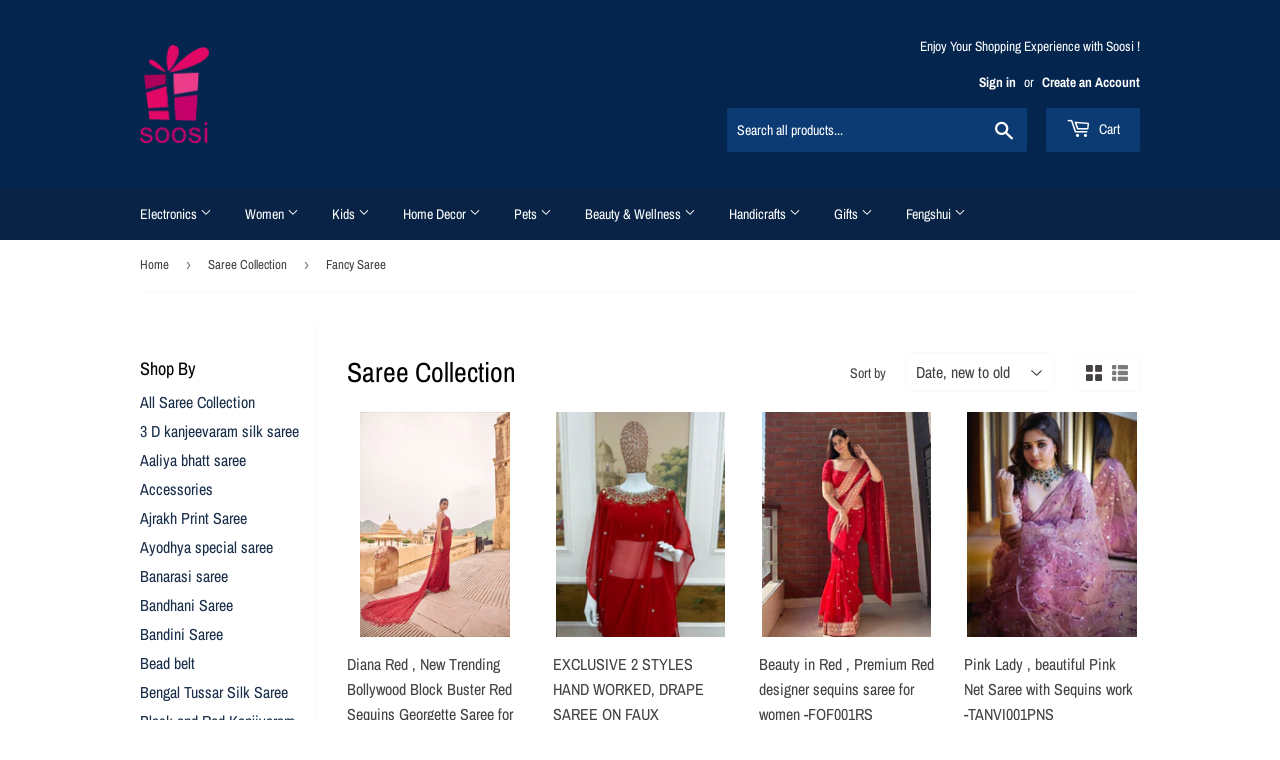

--- FILE ---
content_type: text/html; charset=utf-8
request_url: https://www.soosi.co.in/collections/saree/fancy-saree
body_size: 29627
content:
<!doctype html>
<html class="no-touch no-js">
<head>
  <script>(function(H){H.className=H.className.replace(/\bno-js\b/,'js')})(document.documentElement)</script>
  <!-- Basic page needs ================================================== -->
  <meta charset="utf-8">
  <meta http-equiv="X-UA-Compatible" content="IE=edge,chrome=1">

  
  <link rel="shortcut icon" href="//www.soosi.co.in/cdn/shop/files/logo_1518063015_0668a5f9-c4a6-4cf5-a159-67833edfd663_32x32.PNG?v=1615923236" type="image/png" />
  

  <!-- Title and description ================================================== -->
  <title>
  Saree Collection &ndash; Tagged &quot;Fancy Saree&quot; &ndash; www.soosi.co.in
  </title>

  

  <!-- Product meta ================================================== -->
  <!-- /snippets/social-meta-tags.liquid -->




<meta property="og:site_name" content="www.soosi.co.in">
<meta property="og:url" content="https://www.soosi.co.in/collections/saree/fancy-saree">
<meta property="og:title" content="Saree Collection">
<meta property="og:type" content="product.group">
<meta property="og:description" content="Online Shopping site in India: Shop Online for Bags,Mobilephones, Clothes, Shoes,Watches,Jewellery,Toys,Homedecor,Fengshui,Handicrafts">

<meta property="og:image" content="http://www.soosi.co.in/cdn/shop/collections/IMG-20190325-WA0046_1200x1200.jpg?v=1554984936">
<meta property="og:image:secure_url" content="https://www.soosi.co.in/cdn/shop/collections/IMG-20190325-WA0046_1200x1200.jpg?v=1554984936">


<meta name="twitter:card" content="summary_large_image">
<meta name="twitter:title" content="Saree Collection">
<meta name="twitter:description" content="Online Shopping site in India: Shop Online for Bags,Mobilephones, Clothes, Shoes,Watches,Jewellery,Toys,Homedecor,Fengshui,Handicrafts">


  <!-- Helpers ================================================== -->
  <link rel="canonical" href="https://www.soosi.co.in/collections/saree/fancy-saree">
  <meta name="viewport" content="width=device-width,initial-scale=1">

  <!-- CSS ================================================== -->
  <link href="//www.soosi.co.in/cdn/shop/t/21/assets/theme.scss.css?v=83560597501219948251762453176" rel="stylesheet" type="text/css" media="all" />

  <!-- Header hook for plugins ================================================== -->
  <script>window.performance && window.performance.mark && window.performance.mark('shopify.content_for_header.start');</script><meta name="google-site-verification" content="RC1HmKpd8Sw78u6uydWZPCjzSlM-O6eWUgS6c1UBdDk">
<meta id="shopify-digital-wallet" name="shopify-digital-wallet" content="/8263630953/digital_wallets/dialog">
<link rel="alternate" type="application/atom+xml" title="Feed" href="/collections/saree/fancy-saree.atom" />
<link rel="next" href="/collections/saree/fancy-saree?page=2">
<link rel="alternate" type="application/json+oembed" href="https://www.soosi.co.in/collections/saree/fancy-saree.oembed">
<script async="async" src="/checkouts/internal/preloads.js?locale=en-IN"></script>
<script id="shopify-features" type="application/json">{"accessToken":"5c093ca2fd7c7f2825a26435ae786dbb","betas":["rich-media-storefront-analytics"],"domain":"www.soosi.co.in","predictiveSearch":true,"shopId":8263630953,"locale":"en"}</script>
<script>var Shopify = Shopify || {};
Shopify.shop = "www-soosi-co-in.myshopify.com";
Shopify.locale = "en";
Shopify.currency = {"active":"INR","rate":"1.0"};
Shopify.country = "IN";
Shopify.theme = {"name":"Shopify Theme Support | Copy of Supply","id":155198783730,"schema_name":"Supply","schema_version":"8.0.3","theme_store_id":679,"role":"main"};
Shopify.theme.handle = "null";
Shopify.theme.style = {"id":null,"handle":null};
Shopify.cdnHost = "www.soosi.co.in/cdn";
Shopify.routes = Shopify.routes || {};
Shopify.routes.root = "/";</script>
<script type="module">!function(o){(o.Shopify=o.Shopify||{}).modules=!0}(window);</script>
<script>!function(o){function n(){var o=[];function n(){o.push(Array.prototype.slice.apply(arguments))}return n.q=o,n}var t=o.Shopify=o.Shopify||{};t.loadFeatures=n(),t.autoloadFeatures=n()}(window);</script>
<script id="shop-js-analytics" type="application/json">{"pageType":"collection"}</script>
<script defer="defer" async type="module" src="//www.soosi.co.in/cdn/shopifycloud/shop-js/modules/v2/client.init-shop-cart-sync_C5BV16lS.en.esm.js"></script>
<script defer="defer" async type="module" src="//www.soosi.co.in/cdn/shopifycloud/shop-js/modules/v2/chunk.common_CygWptCX.esm.js"></script>
<script type="module">
  await import("//www.soosi.co.in/cdn/shopifycloud/shop-js/modules/v2/client.init-shop-cart-sync_C5BV16lS.en.esm.js");
await import("//www.soosi.co.in/cdn/shopifycloud/shop-js/modules/v2/chunk.common_CygWptCX.esm.js");

  window.Shopify.SignInWithShop?.initShopCartSync?.({"fedCMEnabled":true,"windoidEnabled":true});

</script>
<script id="__st">var __st={"a":8263630953,"offset":-18000,"reqid":"5e97684d-1ac2-4e6e-99c3-15e8b8e0c27c-1768678167","pageurl":"www.soosi.co.in\/collections\/saree\/fancy-saree","u":"c59ef8c5e6c6","p":"collection","rtyp":"collection","rid":125738057833};</script>
<script>window.ShopifyPaypalV4VisibilityTracking = true;</script>
<script id="captcha-bootstrap">!function(){'use strict';const t='contact',e='account',n='new_comment',o=[[t,t],['blogs',n],['comments',n],[t,'customer']],c=[[e,'customer_login'],[e,'guest_login'],[e,'recover_customer_password'],[e,'create_customer']],r=t=>t.map((([t,e])=>`form[action*='/${t}']:not([data-nocaptcha='true']) input[name='form_type'][value='${e}']`)).join(','),a=t=>()=>t?[...document.querySelectorAll(t)].map((t=>t.form)):[];function s(){const t=[...o],e=r(t);return a(e)}const i='password',u='form_key',d=['recaptcha-v3-token','g-recaptcha-response','h-captcha-response',i],f=()=>{try{return window.sessionStorage}catch{return}},m='__shopify_v',_=t=>t.elements[u];function p(t,e,n=!1){try{const o=window.sessionStorage,c=JSON.parse(o.getItem(e)),{data:r}=function(t){const{data:e,action:n}=t;return t[m]||n?{data:e,action:n}:{data:t,action:n}}(c);for(const[e,n]of Object.entries(r))t.elements[e]&&(t.elements[e].value=n);n&&o.removeItem(e)}catch(o){console.error('form repopulation failed',{error:o})}}const l='form_type',E='cptcha';function T(t){t.dataset[E]=!0}const w=window,h=w.document,L='Shopify',v='ce_forms',y='captcha';let A=!1;((t,e)=>{const n=(g='f06e6c50-85a8-45c8-87d0-21a2b65856fe',I='https://cdn.shopify.com/shopifycloud/storefront-forms-hcaptcha/ce_storefront_forms_captcha_hcaptcha.v1.5.2.iife.js',D={infoText:'Protected by hCaptcha',privacyText:'Privacy',termsText:'Terms'},(t,e,n)=>{const o=w[L][v],c=o.bindForm;if(c)return c(t,g,e,D).then(n);var r;o.q.push([[t,g,e,D],n]),r=I,A||(h.body.append(Object.assign(h.createElement('script'),{id:'captcha-provider',async:!0,src:r})),A=!0)});var g,I,D;w[L]=w[L]||{},w[L][v]=w[L][v]||{},w[L][v].q=[],w[L][y]=w[L][y]||{},w[L][y].protect=function(t,e){n(t,void 0,e),T(t)},Object.freeze(w[L][y]),function(t,e,n,w,h,L){const[v,y,A,g]=function(t,e,n){const i=e?o:[],u=t?c:[],d=[...i,...u],f=r(d),m=r(i),_=r(d.filter((([t,e])=>n.includes(e))));return[a(f),a(m),a(_),s()]}(w,h,L),I=t=>{const e=t.target;return e instanceof HTMLFormElement?e:e&&e.form},D=t=>v().includes(t);t.addEventListener('submit',(t=>{const e=I(t);if(!e)return;const n=D(e)&&!e.dataset.hcaptchaBound&&!e.dataset.recaptchaBound,o=_(e),c=g().includes(e)&&(!o||!o.value);(n||c)&&t.preventDefault(),c&&!n&&(function(t){try{if(!f())return;!function(t){const e=f();if(!e)return;const n=_(t);if(!n)return;const o=n.value;o&&e.removeItem(o)}(t);const e=Array.from(Array(32),(()=>Math.random().toString(36)[2])).join('');!function(t,e){_(t)||t.append(Object.assign(document.createElement('input'),{type:'hidden',name:u})),t.elements[u].value=e}(t,e),function(t,e){const n=f();if(!n)return;const o=[...t.querySelectorAll(`input[type='${i}']`)].map((({name:t})=>t)),c=[...d,...o],r={};for(const[a,s]of new FormData(t).entries())c.includes(a)||(r[a]=s);n.setItem(e,JSON.stringify({[m]:1,action:t.action,data:r}))}(t,e)}catch(e){console.error('failed to persist form',e)}}(e),e.submit())}));const S=(t,e)=>{t&&!t.dataset[E]&&(n(t,e.some((e=>e===t))),T(t))};for(const o of['focusin','change'])t.addEventListener(o,(t=>{const e=I(t);D(e)&&S(e,y())}));const B=e.get('form_key'),M=e.get(l),P=B&&M;t.addEventListener('DOMContentLoaded',(()=>{const t=y();if(P)for(const e of t)e.elements[l].value===M&&p(e,B);[...new Set([...A(),...v().filter((t=>'true'===t.dataset.shopifyCaptcha))])].forEach((e=>S(e,t)))}))}(h,new URLSearchParams(w.location.search),n,t,e,['guest_login'])})(!0,!0)}();</script>
<script integrity="sha256-4kQ18oKyAcykRKYeNunJcIwy7WH5gtpwJnB7kiuLZ1E=" data-source-attribution="shopify.loadfeatures" defer="defer" src="//www.soosi.co.in/cdn/shopifycloud/storefront/assets/storefront/load_feature-a0a9edcb.js" crossorigin="anonymous"></script>
<script data-source-attribution="shopify.dynamic_checkout.dynamic.init">var Shopify=Shopify||{};Shopify.PaymentButton=Shopify.PaymentButton||{isStorefrontPortableWallets:!0,init:function(){window.Shopify.PaymentButton.init=function(){};var t=document.createElement("script");t.src="https://www.soosi.co.in/cdn/shopifycloud/portable-wallets/latest/portable-wallets.en.js",t.type="module",document.head.appendChild(t)}};
</script>
<script data-source-attribution="shopify.dynamic_checkout.buyer_consent">
  function portableWalletsHideBuyerConsent(e){var t=document.getElementById("shopify-buyer-consent"),n=document.getElementById("shopify-subscription-policy-button");t&&n&&(t.classList.add("hidden"),t.setAttribute("aria-hidden","true"),n.removeEventListener("click",e))}function portableWalletsShowBuyerConsent(e){var t=document.getElementById("shopify-buyer-consent"),n=document.getElementById("shopify-subscription-policy-button");t&&n&&(t.classList.remove("hidden"),t.removeAttribute("aria-hidden"),n.addEventListener("click",e))}window.Shopify?.PaymentButton&&(window.Shopify.PaymentButton.hideBuyerConsent=portableWalletsHideBuyerConsent,window.Shopify.PaymentButton.showBuyerConsent=portableWalletsShowBuyerConsent);
</script>
<script data-source-attribution="shopify.dynamic_checkout.cart.bootstrap">document.addEventListener("DOMContentLoaded",(function(){function t(){return document.querySelector("shopify-accelerated-checkout-cart, shopify-accelerated-checkout")}if(t())Shopify.PaymentButton.init();else{new MutationObserver((function(e,n){t()&&(Shopify.PaymentButton.init(),n.disconnect())})).observe(document.body,{childList:!0,subtree:!0})}}));
</script>

<script>window.performance && window.performance.mark && window.performance.mark('shopify.content_for_header.end');</script>

  
  

  <script src="//www.soosi.co.in/cdn/shop/t/21/assets/jquery-2.2.3.min.js?v=58211863146907186831759747332" type="text/javascript"></script>

  <script src="//www.soosi.co.in/cdn/shop/t/21/assets/lazysizes.min.js?v=8147953233334221341759747332" async="async"></script>
  <script src="//www.soosi.co.in/cdn/shop/t/21/assets/vendor.js?v=106177282645720727331759747332" defer="defer"></script>
  <script src="//www.soosi.co.in/cdn/shop/t/21/assets/theme.js?v=44202447189188672501759747332" defer="defer"></script>


<!-- BEGIN app block: shopify://apps/fraud-guard/blocks/app-embed/7c8c141d-bb2e-471b-a493-6f5179540616 -->

<div id="fraud-guard-app-ASWh5NlNlVUlZM1JPd__7534087458814163749" class="fraud-guard-app-embed">
  
  
  
</div>

<script>
  // Don't interfere with the theme editor
  if (window.Shopify && Shopify.designMode) window.__FG_SKIP__ = true;
</script>

<script>
(function () {
  // Don't apply in editor
  if (window.Shopify && Shopify.designMode) return;

  // If we've already marked this visitor as blocked, hide immediately and bounce.
  if (document.cookie.includes("fraud_guard_blocked=1")) {
    document.documentElement.style.visibility = 'hidden';
    location.replace('/apps/fraud-guard/api/blocked?from=' + encodeURIComponent(location.href));
  }
})();
</script>

<script src="https://cdn.shopify.com/extensions/01993b6f-8934-796e-a3a1-2bbbb7024559/fraud-guard-19/assets/client.base.min.js" defer></script>
<script src="https://cdn.shopify.com/extensions/01993b6f-8934-796e-a3a1-2bbbb7024559/fraud-guard-19/assets/app-embed.js" defer></script>


<!-- END app block --><link href="https://monorail-edge.shopifysvc.com" rel="dns-prefetch">
<script>(function(){if ("sendBeacon" in navigator && "performance" in window) {try {var session_token_from_headers = performance.getEntriesByType('navigation')[0].serverTiming.find(x => x.name == '_s').description;} catch {var session_token_from_headers = undefined;}var session_cookie_matches = document.cookie.match(/_shopify_s=([^;]*)/);var session_token_from_cookie = session_cookie_matches && session_cookie_matches.length === 2 ? session_cookie_matches[1] : "";var session_token = session_token_from_headers || session_token_from_cookie || "";function handle_abandonment_event(e) {var entries = performance.getEntries().filter(function(entry) {return /monorail-edge.shopifysvc.com/.test(entry.name);});if (!window.abandonment_tracked && entries.length === 0) {window.abandonment_tracked = true;var currentMs = Date.now();var navigation_start = performance.timing.navigationStart;var payload = {shop_id: 8263630953,url: window.location.href,navigation_start,duration: currentMs - navigation_start,session_token,page_type: "collection"};window.navigator.sendBeacon("https://monorail-edge.shopifysvc.com/v1/produce", JSON.stringify({schema_id: "online_store_buyer_site_abandonment/1.1",payload: payload,metadata: {event_created_at_ms: currentMs,event_sent_at_ms: currentMs}}));}}window.addEventListener('pagehide', handle_abandonment_event);}}());</script>
<script id="web-pixels-manager-setup">(function e(e,d,r,n,o){if(void 0===o&&(o={}),!Boolean(null===(a=null===(i=window.Shopify)||void 0===i?void 0:i.analytics)||void 0===a?void 0:a.replayQueue)){var i,a;window.Shopify=window.Shopify||{};var t=window.Shopify;t.analytics=t.analytics||{};var s=t.analytics;s.replayQueue=[],s.publish=function(e,d,r){return s.replayQueue.push([e,d,r]),!0};try{self.performance.mark("wpm:start")}catch(e){}var l=function(){var e={modern:/Edge?\/(1{2}[4-9]|1[2-9]\d|[2-9]\d{2}|\d{4,})\.\d+(\.\d+|)|Firefox\/(1{2}[4-9]|1[2-9]\d|[2-9]\d{2}|\d{4,})\.\d+(\.\d+|)|Chrom(ium|e)\/(9{2}|\d{3,})\.\d+(\.\d+|)|(Maci|X1{2}).+ Version\/(15\.\d+|(1[6-9]|[2-9]\d|\d{3,})\.\d+)([,.]\d+|)( \(\w+\)|)( Mobile\/\w+|) Safari\/|Chrome.+OPR\/(9{2}|\d{3,})\.\d+\.\d+|(CPU[ +]OS|iPhone[ +]OS|CPU[ +]iPhone|CPU IPhone OS|CPU iPad OS)[ +]+(15[._]\d+|(1[6-9]|[2-9]\d|\d{3,})[._]\d+)([._]\d+|)|Android:?[ /-](13[3-9]|1[4-9]\d|[2-9]\d{2}|\d{4,})(\.\d+|)(\.\d+|)|Android.+Firefox\/(13[5-9]|1[4-9]\d|[2-9]\d{2}|\d{4,})\.\d+(\.\d+|)|Android.+Chrom(ium|e)\/(13[3-9]|1[4-9]\d|[2-9]\d{2}|\d{4,})\.\d+(\.\d+|)|SamsungBrowser\/([2-9]\d|\d{3,})\.\d+/,legacy:/Edge?\/(1[6-9]|[2-9]\d|\d{3,})\.\d+(\.\d+|)|Firefox\/(5[4-9]|[6-9]\d|\d{3,})\.\d+(\.\d+|)|Chrom(ium|e)\/(5[1-9]|[6-9]\d|\d{3,})\.\d+(\.\d+|)([\d.]+$|.*Safari\/(?![\d.]+ Edge\/[\d.]+$))|(Maci|X1{2}).+ Version\/(10\.\d+|(1[1-9]|[2-9]\d|\d{3,})\.\d+)([,.]\d+|)( \(\w+\)|)( Mobile\/\w+|) Safari\/|Chrome.+OPR\/(3[89]|[4-9]\d|\d{3,})\.\d+\.\d+|(CPU[ +]OS|iPhone[ +]OS|CPU[ +]iPhone|CPU IPhone OS|CPU iPad OS)[ +]+(10[._]\d+|(1[1-9]|[2-9]\d|\d{3,})[._]\d+)([._]\d+|)|Android:?[ /-](13[3-9]|1[4-9]\d|[2-9]\d{2}|\d{4,})(\.\d+|)(\.\d+|)|Mobile Safari.+OPR\/([89]\d|\d{3,})\.\d+\.\d+|Android.+Firefox\/(13[5-9]|1[4-9]\d|[2-9]\d{2}|\d{4,})\.\d+(\.\d+|)|Android.+Chrom(ium|e)\/(13[3-9]|1[4-9]\d|[2-9]\d{2}|\d{4,})\.\d+(\.\d+|)|Android.+(UC? ?Browser|UCWEB|U3)[ /]?(15\.([5-9]|\d{2,})|(1[6-9]|[2-9]\d|\d{3,})\.\d+)\.\d+|SamsungBrowser\/(5\.\d+|([6-9]|\d{2,})\.\d+)|Android.+MQ{2}Browser\/(14(\.(9|\d{2,})|)|(1[5-9]|[2-9]\d|\d{3,})(\.\d+|))(\.\d+|)|K[Aa][Ii]OS\/(3\.\d+|([4-9]|\d{2,})\.\d+)(\.\d+|)/},d=e.modern,r=e.legacy,n=navigator.userAgent;return n.match(d)?"modern":n.match(r)?"legacy":"unknown"}(),u="modern"===l?"modern":"legacy",c=(null!=n?n:{modern:"",legacy:""})[u],f=function(e){return[e.baseUrl,"/wpm","/b",e.hashVersion,"modern"===e.buildTarget?"m":"l",".js"].join("")}({baseUrl:d,hashVersion:r,buildTarget:u}),m=function(e){var d=e.version,r=e.bundleTarget,n=e.surface,o=e.pageUrl,i=e.monorailEndpoint;return{emit:function(e){var a=e.status,t=e.errorMsg,s=(new Date).getTime(),l=JSON.stringify({metadata:{event_sent_at_ms:s},events:[{schema_id:"web_pixels_manager_load/3.1",payload:{version:d,bundle_target:r,page_url:o,status:a,surface:n,error_msg:t},metadata:{event_created_at_ms:s}}]});if(!i)return console&&console.warn&&console.warn("[Web Pixels Manager] No Monorail endpoint provided, skipping logging."),!1;try{return self.navigator.sendBeacon.bind(self.navigator)(i,l)}catch(e){}var u=new XMLHttpRequest;try{return u.open("POST",i,!0),u.setRequestHeader("Content-Type","text/plain"),u.send(l),!0}catch(e){return console&&console.warn&&console.warn("[Web Pixels Manager] Got an unhandled error while logging to Monorail."),!1}}}}({version:r,bundleTarget:l,surface:e.surface,pageUrl:self.location.href,monorailEndpoint:e.monorailEndpoint});try{o.browserTarget=l,function(e){var d=e.src,r=e.async,n=void 0===r||r,o=e.onload,i=e.onerror,a=e.sri,t=e.scriptDataAttributes,s=void 0===t?{}:t,l=document.createElement("script"),u=document.querySelector("head"),c=document.querySelector("body");if(l.async=n,l.src=d,a&&(l.integrity=a,l.crossOrigin="anonymous"),s)for(var f in s)if(Object.prototype.hasOwnProperty.call(s,f))try{l.dataset[f]=s[f]}catch(e){}if(o&&l.addEventListener("load",o),i&&l.addEventListener("error",i),u)u.appendChild(l);else{if(!c)throw new Error("Did not find a head or body element to append the script");c.appendChild(l)}}({src:f,async:!0,onload:function(){if(!function(){var e,d;return Boolean(null===(d=null===(e=window.Shopify)||void 0===e?void 0:e.analytics)||void 0===d?void 0:d.initialized)}()){var d=window.webPixelsManager.init(e)||void 0;if(d){var r=window.Shopify.analytics;r.replayQueue.forEach((function(e){var r=e[0],n=e[1],o=e[2];d.publishCustomEvent(r,n,o)})),r.replayQueue=[],r.publish=d.publishCustomEvent,r.visitor=d.visitor,r.initialized=!0}}},onerror:function(){return m.emit({status:"failed",errorMsg:"".concat(f," has failed to load")})},sri:function(e){var d=/^sha384-[A-Za-z0-9+/=]+$/;return"string"==typeof e&&d.test(e)}(c)?c:"",scriptDataAttributes:o}),m.emit({status:"loading"})}catch(e){m.emit({status:"failed",errorMsg:(null==e?void 0:e.message)||"Unknown error"})}}})({shopId: 8263630953,storefrontBaseUrl: "https://www.soosi.co.in",extensionsBaseUrl: "https://extensions.shopifycdn.com/cdn/shopifycloud/web-pixels-manager",monorailEndpoint: "https://monorail-edge.shopifysvc.com/unstable/produce_batch",surface: "storefront-renderer",enabledBetaFlags: ["2dca8a86"],webPixelsConfigList: [{"id":"560922866","configuration":"{\"config\":\"{\\\"pixel_id\\\":\\\"AW-701190851\\\",\\\"target_country\\\":\\\"IN\\\",\\\"gtag_events\\\":[{\\\"type\\\":\\\"page_view\\\",\\\"action_label\\\":\\\"AW-701190851\\\/SGKnCNuRvLABEMOlrc4C\\\"},{\\\"type\\\":\\\"purchase\\\",\\\"action_label\\\":\\\"AW-701190851\\\/_dRuCN6RvLABEMOlrc4C\\\"},{\\\"type\\\":\\\"view_item\\\",\\\"action_label\\\":\\\"AW-701190851\\\/Syn6COGRvLABEMOlrc4C\\\"},{\\\"type\\\":\\\"add_to_cart\\\",\\\"action_label\\\":\\\"AW-701190851\\\/mXcCCOSRvLABEMOlrc4C\\\"},{\\\"type\\\":\\\"begin_checkout\\\",\\\"action_label\\\":\\\"AW-701190851\\\/q33lCOeRvLABEMOlrc4C\\\"},{\\\"type\\\":\\\"search\\\",\\\"action_label\\\":\\\"AW-701190851\\\/0pU-COqRvLABEMOlrc4C\\\"},{\\\"type\\\":\\\"add_payment_info\\\",\\\"action_label\\\":\\\"AW-701190851\\\/yn8aCO2RvLABEMOlrc4C\\\"}],\\\"enable_monitoring_mode\\\":false}\"}","eventPayloadVersion":"v1","runtimeContext":"OPEN","scriptVersion":"b2a88bafab3e21179ed38636efcd8a93","type":"APP","apiClientId":1780363,"privacyPurposes":[],"dataSharingAdjustments":{"protectedCustomerApprovalScopes":["read_customer_address","read_customer_email","read_customer_name","read_customer_personal_data","read_customer_phone"]}},{"id":"shopify-app-pixel","configuration":"{}","eventPayloadVersion":"v1","runtimeContext":"STRICT","scriptVersion":"0450","apiClientId":"shopify-pixel","type":"APP","privacyPurposes":["ANALYTICS","MARKETING"]},{"id":"shopify-custom-pixel","eventPayloadVersion":"v1","runtimeContext":"LAX","scriptVersion":"0450","apiClientId":"shopify-pixel","type":"CUSTOM","privacyPurposes":["ANALYTICS","MARKETING"]}],isMerchantRequest: false,initData: {"shop":{"name":"www.soosi.co.in","paymentSettings":{"currencyCode":"INR"},"myshopifyDomain":"www-soosi-co-in.myshopify.com","countryCode":"IN","storefrontUrl":"https:\/\/www.soosi.co.in"},"customer":null,"cart":null,"checkout":null,"productVariants":[],"purchasingCompany":null},},"https://www.soosi.co.in/cdn","fcfee988w5aeb613cpc8e4bc33m6693e112",{"modern":"","legacy":""},{"shopId":"8263630953","storefrontBaseUrl":"https:\/\/www.soosi.co.in","extensionBaseUrl":"https:\/\/extensions.shopifycdn.com\/cdn\/shopifycloud\/web-pixels-manager","surface":"storefront-renderer","enabledBetaFlags":"[\"2dca8a86\"]","isMerchantRequest":"false","hashVersion":"fcfee988w5aeb613cpc8e4bc33m6693e112","publish":"custom","events":"[[\"page_viewed\",{}],[\"collection_viewed\",{\"collection\":{\"id\":\"125738057833\",\"title\":\"Saree Collection\",\"productVariants\":[{\"price\":{\"amount\":1899.0,\"currencyCode\":\"INR\"},\"product\":{\"title\":\"Diana Red , New Trending Bollywood Block Buster Red Sequins Georgette Saree for women -SATYA001RS\",\"vendor\":\"SATYA\",\"id\":\"8936863269106\",\"untranslatedTitle\":\"Diana Red , New Trending Bollywood Block Buster Red Sequins Georgette Saree for women -SATYA001RS\",\"url\":\"\/products\/diana-red-nbsp-new-trending-bollywood-blockbuster-red-sequins-georgette-saree-for-women-satya001rs\",\"type\":\"Women\"},\"id\":\"48670636900594\",\"image\":{\"src\":\"\/\/www.soosi.co.in\/cdn\/shop\/files\/WhatsApp_Image_2026-01-17_at_4.58.54_PM_1.jpg?v=1768651042\"},\"sku\":\"10\",\"title\":\"Default Title\",\"untranslatedTitle\":\"Default Title\"},{\"price\":{\"amount\":2600.0,\"currencyCode\":\"INR\"},\"product\":{\"title\":\"EXCLUSIVE 2 STYLES HAND WORKED, DRAPE SAREE ON FAUX GEORGETTE FABRIC WITH STITCHED BLOUSE-TANVI001RS\",\"vendor\":\"Tanvi\",\"id\":\"8936318566642\",\"untranslatedTitle\":\"EXCLUSIVE 2 STYLES HAND WORKED, DRAPE SAREE ON FAUX GEORGETTE FABRIC WITH STITCHED BLOUSE-TANVI001RS\",\"url\":\"\/products\/exclusive-2-styles-hand-worked-drape-saree-on-faux-georgette-fabric-with-stitched-blouse-tanvi001rs\",\"type\":\"Women\"},\"id\":\"48668351004914\",\"image\":{\"src\":\"\/\/www.soosi.co.in\/cdn\/shop\/files\/WhatsAppImage2026-01-16at9.38.12PM.jpg?v=1768580327\"},\"sku\":\"10\",\"title\":\"Default Title\",\"untranslatedTitle\":\"Default Title\"},{\"price\":{\"amount\":2200.0,\"currencyCode\":\"INR\"},\"product\":{\"title\":\"Beauty in Red , Premium Red designer sequins saree for women -FOF001RS\",\"vendor\":\"FASHION OF THE WEEK\",\"id\":\"8924118876402\",\"untranslatedTitle\":\"Beauty in Red , Premium Red designer sequins saree for women -FOF001RS\",\"url\":\"\/products\/beauty-in-red-premium-red-designer-sequins-saree-for-women-fof001rs\",\"type\":\"Women\"},\"id\":\"48631137042674\",\"image\":{\"src\":\"\/\/www.soosi.co.in\/cdn\/shop\/files\/WhatsAppImage2026-01-04at8.59.30PM.jpg?v=1767545543\"},\"sku\":\"10\",\"title\":\"Default Title\",\"untranslatedTitle\":\"Default Title\"},{\"price\":{\"amount\":2500.0,\"currencyCode\":\"INR\"},\"product\":{\"title\":\"Pink Lady , beautiful Pink Net Saree with Sequins work -TANVI001PNS\",\"vendor\":\"Tanvi\",\"id\":\"8923454603506\",\"untranslatedTitle\":\"Pink Lady , beautiful Pink Net Saree with Sequins work -TANVI001PNS\",\"url\":\"\/products\/pink-lady-beautiful-pink-net-saree-with-sequins-work-tanvi001pns\",\"type\":\"Women\"},\"id\":\"48628165542130\",\"image\":{\"src\":\"\/\/www.soosi.co.in\/cdn\/shop\/files\/WhatsAppImage2026-01-01at11.00.54PM_1.jpg?v=1767378047\"},\"sku\":\"10\",\"title\":\"Default Title\",\"untranslatedTitle\":\"Default Title\"},{\"price\":{\"amount\":2750.0,\"currencyCode\":\"INR\"},\"product\":{\"title\":\"Yang Asha , Black beautiful designer sequins Saree Collection for women -TANVI001BS\",\"vendor\":\"Tanvi\",\"id\":\"8923453882610\",\"untranslatedTitle\":\"Yang Asha , Black beautiful designer sequins Saree Collection for women -TANVI001BS\",\"url\":\"\/products\/yang-asha-black-beautiful-designer-sequins-saree-collection-for-women-tanvi001bs\",\"type\":\"Women\"},\"id\":\"48628164329714\",\"image\":{\"src\":\"\/\/www.soosi.co.in\/cdn\/shop\/files\/WhatsAppImage2026-01-01at10.59.29PM.jpg?v=1767377836\"},\"sku\":\"10\",\"title\":\"Default Title\",\"untranslatedTitle\":\"Default Title\"},{\"price\":{\"amount\":2699.0,\"currencyCode\":\"INR\"},\"product\":{\"title\":\"Black and White Pure Chanderi Cotton with Flower Embroidery on all over the saree-SSS001CBW\",\"vendor\":\"SSS\",\"id\":\"8923413512434\",\"untranslatedTitle\":\"Black and White Pure Chanderi Cotton with Flower Embroidery on all over the saree-SSS001CBW\",\"url\":\"\/products\/black-and-white-pure-chanderi-cotton-with-flower-embroidery-on-all-over-the-saree-sss001cbw\",\"type\":\"Women\"},\"id\":\"48628117635314\",\"image\":{\"src\":\"\/\/www.soosi.co.in\/cdn\/shop\/files\/WhatsAppImage2026-01-02at5.31.10PM.jpg?v=1767375949\"},\"sku\":\"10\",\"title\":\"Default Title\",\"untranslatedTitle\":\"Default Title\"},{\"price\":{\"amount\":1769.0,\"currencyCode\":\"INR\"},\"product\":{\"title\":\"Peach Love ,Peach Pure Georgette Saree with Cutdana Work all over -DF001PS\",\"vendor\":\"DF4\",\"id\":\"8922395738354\",\"untranslatedTitle\":\"Peach Love ,Peach Pure Georgette Saree with Cutdana Work all over -DF001PS\",\"url\":\"\/products\/black-rose-black-pure-georgette-saree-with-cutdana-work-all-over-df001bld-copy\",\"type\":\"Women\"},\"id\":\"48622760165618\",\"image\":{\"src\":\"\/\/www.soosi.co.in\/cdn\/shop\/files\/WhatsAppImage2025-12-31at4.56.29PM.jpg?v=1767181633\"},\"sku\":null,\"title\":\"Default Title\",\"untranslatedTitle\":\"Default Title\"},{\"price\":{\"amount\":1769.0,\"currencyCode\":\"INR\"},\"product\":{\"title\":\"Black Rose ,Black  Pure Georgette Saree with Cutdana Work all over -DF001BLD\",\"vendor\":\"DF4\",\"id\":\"8922393510130\",\"untranslatedTitle\":\"Black Rose ,Black  Pure Georgette Saree with Cutdana Work all over -DF001BLD\",\"url\":\"\/products\/lady-daisy-yellow-pure-georgette-saree-with-cutdana-work-all-over-df001yd-copy\",\"type\":\"Women\"},\"id\":\"48622745551090\",\"image\":{\"src\":\"\/\/www.soosi.co.in\/cdn\/shop\/files\/WhatsAppImage2025-12-31at4.56.31PM.jpg?v=1767181318\"},\"sku\":null,\"title\":\"Default Title\",\"untranslatedTitle\":\"Default Title\"},{\"price\":{\"amount\":1769.0,\"currencyCode\":\"INR\"},\"product\":{\"title\":\"Lady Daisy ,Yellow Pure Georgette Saree with Cutdana Work all over -DF001YD\",\"vendor\":\"DF4\",\"id\":\"8922393444594\",\"untranslatedTitle\":\"Lady Daisy ,Yellow Pure Georgette Saree with Cutdana Work all over -DF001YD\",\"url\":\"\/products\/lady-daisy-yellow-pure-georgette-saree-with-cutdana-work-all-over-df001yd\",\"type\":\"Women\"},\"id\":\"48622745485554\",\"image\":{\"src\":\"\/\/www.soosi.co.in\/cdn\/shop\/files\/WhatsAppImage2025-12-31at4.56.26PM.jpg?v=1767180925\"},\"sku\":\"10\",\"title\":\"Default Title\",\"untranslatedTitle\":\"Default Title\"},{\"price\":{\"amount\":2199.0,\"currencyCode\":\"INR\"},\"product\":{\"title\":\"Janvi Kapoor Inspired Bollywood Replica Deep Blue Velvet Saree for Women -SAL001BVS\",\"vendor\":\"SAREES AND LEHNGA COLLECTION\",\"id\":\"8922381254898\",\"untranslatedTitle\":\"Janvi Kapoor Inspired Bollywood Replica Deep Blue Velvet Saree for Women -SAL001BVS\",\"url\":\"\/products\/janvi-kapoor-inspired-bollywood-replica-deep-blue-velvet-saree-for-women-sal001bvs\",\"type\":\"Women\"},\"id\":\"48622718091506\",\"image\":{\"src\":\"\/\/www.soosi.co.in\/cdn\/shop\/files\/WhatsAppImage2025-12-31at3.26.18PM.jpg?v=1767179390\"},\"sku\":\"10\",\"title\":\"Default Title\",\"untranslatedTitle\":\"Default Title\"},{\"price\":{\"amount\":2850.0,\"currencyCode\":\"INR\"},\"product\":{\"title\":\"Malini , Premium Zari kota Pen Kalamkari hand maggam work saree with blouse-TREND001KS\",\"vendor\":\"TRENDY CLOTHING GROUP\",\"id\":\"8920601362674\",\"untranslatedTitle\":\"Malini , Premium Zari kota Pen Kalamkari hand maggam work saree with blouse-TREND001KS\",\"url\":\"\/products\/malini-premium-zari-kota-pen-kalamkari-hand-maggam-work-saree-with-blouse-trend001ks\",\"type\":\"Women\"},\"id\":\"48613106876658\",\"image\":{\"src\":\"\/\/www.soosi.co.in\/cdn\/shop\/files\/WhatsAppImage2025-12-27at8.29.38AM.jpg?v=1766819692\"},\"sku\":\"10\",\"title\":\"Default Title\",\"untranslatedTitle\":\"Default Title\"},{\"price\":{\"amount\":1950.0,\"currencyCode\":\"INR\"},\"product\":{\"title\":\"Glada , Green Sequins Saree for Women -MISS001GS\",\"vendor\":\"MISS\",\"id\":\"8920135991538\",\"untranslatedTitle\":\"Glada , Green Sequins Saree for Women -MISS001GS\",\"url\":\"\/products\/glada-green-sequins-saree-for-women-miss001gs\",\"type\":\"Women\"},\"id\":\"48611233890546\",\"image\":{\"src\":\"\/\/www.soosi.co.in\/cdn\/shop\/files\/WhatsAppImage2025-12-26at1.35.35PM.jpg?v=1766742294\"},\"sku\":\"10\",\"title\":\"Default Title\",\"untranslatedTitle\":\"Default Title\"},{\"price\":{\"amount\":2100.0,\"currencyCode\":\"INR\"},\"product\":{\"title\":\"Black Beauty , Vidya Balan Inspired  Bollywood Replica Japan Satin Saree for women -TANVI001BR\",\"vendor\":\"Tanvi\",\"id\":\"8920135237874\",\"untranslatedTitle\":\"Black Beauty , Vidya Balan Inspired  Bollywood Replica Japan Satin Saree for women -TANVI001BR\",\"url\":\"\/products\/blue-floral-beauty-new-design-launch-blue-floral-japan-satin-saree-for-women-tanvi001bs-copy\",\"type\":\"Women\"},\"id\":\"48611227238642\",\"image\":{\"src\":\"\/\/www.soosi.co.in\/cdn\/shop\/files\/WhatsApp_Image_2025-12-24_at_11.49.52_PM.jpg?v=1766742021\"},\"sku\":null,\"title\":\"Default Title\",\"untranslatedTitle\":\"Default Title\"},{\"price\":{\"amount\":2100.0,\"currencyCode\":\"INR\"},\"product\":{\"title\":\"Blue Floral Beauty , New Design Launch Blue Floral Japan Satin Saree for women -TANVI001BS\",\"vendor\":\"Tanvi\",\"id\":\"8920135106802\",\"untranslatedTitle\":\"Blue Floral Beauty , New Design Launch Blue Floral Japan Satin Saree for women -TANVI001BS\",\"url\":\"\/products\/blue-floral-beauty-new-design-launch-blue-floral-japan-satin-saree-for-women-tanvi001bs\",\"type\":\"Women\"},\"id\":\"48611226419442\",\"image\":{\"src\":\"\/\/www.soosi.co.in\/cdn\/shop\/files\/WhatsAppImage2025-12-24at11.50.01PM_1.jpg?v=1766741326\"},\"sku\":\"10\",\"title\":\"Default Title\",\"untranslatedTitle\":\"Default Title\"},{\"price\":{\"amount\":3855.0,\"currencyCode\":\"INR\"},\"product\":{\"title\":\"Lilly Lover , Lilac Shade Kota cutwork work saree with\u0026nbsp; blouse for Women for Christmas 2025-DEEP001LS\",\"vendor\":\"KIARA\",\"id\":\"8910136443122\",\"untranslatedTitle\":\"Lilly Lover , Lilac Shade Kota cutwork work saree with\u0026nbsp; blouse for Women for Christmas 2025-DEEP001LS\",\"url\":\"\/products\/lilly-lover-lilac-shade-kota-cutwork-work-saree-with-nbsp-blouse-for-women-for-christmas-2025-deep001ls\",\"type\":\"Women\"},\"id\":\"48467397214450\",\"image\":{\"src\":\"\/\/www.soosi.co.in\/cdn\/shop\/files\/WhatsAppImage2025-12-14at2.51.43PM.jpg?v=1765790201\"},\"sku\":\"10\",\"title\":\"Default Title\",\"untranslatedTitle\":\"Default Title\"},{\"price\":{\"amount\":2349.0,\"currencyCode\":\"INR\"},\"product\":{\"title\":\"Orange Shade Ruffle Saree with Sequins Work for Women -SSS001ORS\",\"vendor\":\"SSS\",\"id\":\"8909259047154\",\"untranslatedTitle\":\"Orange Shade Ruffle Saree with Sequins Work for Women -SSS001ORS\",\"url\":\"\/products\/orange-shade-ruffle-saree-with-sequins-work-for-women-sss001ors\",\"type\":\"Women\"},\"id\":\"48461639549170\",\"image\":{\"src\":\"\/\/www.soosi.co.in\/cdn\/shop\/files\/WhatsAppImage2025-12-13at4.37.55PM.jpg?v=1765628317\"},\"sku\":\"10\",\"title\":\"Default Title\",\"untranslatedTitle\":\"Default Title\"},{\"price\":{\"amount\":3999.0,\"currencyCode\":\"INR\"},\"product\":{\"title\":\"Christmas Special , Elegant Chanderi saree with matching blouse, featuring intricate cutwork floral detailing-DEEP001CS\",\"vendor\":\"KIARA\",\"id\":\"8909248004338\",\"untranslatedTitle\":\"Christmas Special , Elegant Chanderi saree with matching blouse, featuring intricate cutwork floral detailing-DEEP001CS\",\"url\":\"\/products\/christmas-special-elegant-chanderi-saree-with-matching-blouse-featuring-intricate-cutwork-floral-detailing-deep001cs\",\"type\":\"Women\"},\"id\":\"48461614219506\",\"image\":{\"src\":\"\/\/www.soosi.co.in\/cdn\/shop\/files\/WhatsAppImage2025-12-13at4.03.50PM.jpg?v=1765623161\"},\"sku\":\"10\",\"title\":\"Default Title\",\"untranslatedTitle\":\"Default Title\"},{\"price\":{\"amount\":2199.0,\"currencyCode\":\"INR\"},\"product\":{\"title\":\"Sarangini , Banarasi  soft silk Vanvihar Weaving Design Saree for women -SARAN001VV\",\"vendor\":\"Sara\",\"id\":\"8907824726258\",\"untranslatedTitle\":\"Sarangini , Banarasi  soft silk Vanvihar Weaving Design Saree for women -SARAN001VV\",\"url\":\"\/products\/sarangini-nbsp-banarasi-soft-silk-vanvihar-weaving-design-saree-for-women-saran001vv\",\"type\":\"Women\"},\"id\":\"48456448934130\",\"image\":{\"src\":\"\/\/www.soosi.co.in\/cdn\/shop\/files\/WhatsAppImage2025-12-11at4.49.44PM.jpg?v=1765452282\"},\"sku\":\"10\",\"title\":\"Default Title\",\"untranslatedTitle\":\"Default Title\"},{\"price\":{\"amount\":2990.0,\"currencyCode\":\"INR\"},\"product\":{\"title\":\"Glam Girl , Bollywood celebrity Space Silk sequins saree collection for women -TANVI001SS\",\"vendor\":\"Tanvi\",\"id\":\"8907779113202\",\"untranslatedTitle\":\"Glam Girl , Bollywood celebrity Space Silk sequins saree collection for women -TANVI001SS\",\"url\":\"\/products\/glam-girl-bollywood-celebrity-space-silk-sequins-saree-collection-for-women-tanvi001ss\",\"type\":\"Women\"},\"id\":\"48455938572530\",\"image\":{\"src\":\"\/\/www.soosi.co.in\/cdn\/shop\/files\/WhatsAppImage2025-12-11at1.38.31PM.jpg?v=1765440982\"},\"sku\":\"10\",\"title\":\"Default Title\",\"untranslatedTitle\":\"Default Title\"},{\"price\":{\"amount\":2650.0,\"currencyCode\":\"INR\"},\"product\":{\"title\":\"Red Lady , Beautiful Red Saree with Original Hand Charkhi Gotta Patti Work\u0026nbsp; with Fully Stitched Blouse-SKLCC001RL\",\"vendor\":\"SKLCC\",\"id\":\"8905732292850\",\"untranslatedTitle\":\"Red Lady , Beautiful Red Saree with Original Hand Charkhi Gotta Patti Work\u0026nbsp; with Fully Stitched Blouse-SKLCC001RL\",\"url\":\"\/products\/red-lady-beautiful-red-saree-with-original-hand-charkhi-gotta-patti-work-nbsp-with-fully-stitched-blouse-sklcc001rl\",\"type\":\"Women\"},\"id\":\"48444075049202\",\"image\":{\"src\":\"\/\/www.soosi.co.in\/cdn\/shop\/files\/WhatsAppImage2025-12-07at9.48.28PM.jpg?v=1765125025\"},\"sku\":\"10\",\"title\":\"Default Title\",\"untranslatedTitle\":\"Default Title\"},{\"price\":{\"amount\":2595.0,\"currencyCode\":\"INR\"},\"product\":{\"title\":\"Mehek  Beautiful Georgette Saree for women -OM0001GLA\",\"vendor\":\"OM\",\"id\":\"8905082470642\",\"untranslatedTitle\":\"Mehek  Beautiful Georgette Saree for women -OM0001GLA\",\"url\":\"\/products\/mehek-lavender-beautiful-georgette-saree-for-women-om0001gl-copy\",\"type\":\"Women\"},\"id\":\"48442207797490\",\"image\":{\"src\":\"\/\/www.soosi.co.in\/cdn\/shop\/files\/WhatsAppImage2025-11-27at12.44.06PM.jpg?v=1765037342\"},\"sku\":null,\"title\":\"Default Title\",\"untranslatedTitle\":\"Default Title\"},{\"price\":{\"amount\":2595.0,\"currencyCode\":\"INR\"},\"product\":{\"title\":\"Mehek Lavender Beautiful Georgette Saree for women -OM0001GL\",\"vendor\":\"OM\",\"id\":\"8905081651442\",\"untranslatedTitle\":\"Mehek Lavender Beautiful Georgette Saree for women -OM0001GL\",\"url\":\"\/products\/mehek-mustard-green-beautiful-georgette-saree-for-women-om0001mg-copy\",\"type\":\"Women\"},\"id\":\"48442204225778\",\"image\":{\"src\":\"\/\/www.soosi.co.in\/cdn\/shop\/files\/WhatsAppImage2025-11-27at12.44.48PM_4.jpg?v=1765037191\"},\"sku\":null,\"title\":\"Default Title\",\"untranslatedTitle\":\"Default Title\"},{\"price\":{\"amount\":2595.0,\"currencyCode\":\"INR\"},\"product\":{\"title\":\"Mehek Mustard Green Beautiful Georgette Saree for women -OM0001MG\",\"vendor\":\"OM\",\"id\":\"8905081061618\",\"untranslatedTitle\":\"Mehek Mustard Green Beautiful Georgette Saree for women -OM0001MG\",\"url\":\"\/products\/mehek-pink-beautiful-georgette-saree-for-women-om0001msb-copy\",\"type\":\"Women\"},\"id\":\"48442203209970\",\"image\":{\"src\":\"\/\/www.soosi.co.in\/cdn\/shop\/files\/WhatsAppImage2025-11-27at12.45.12PM_5.jpg?v=1765036922\"},\"sku\":null,\"title\":\"Default Title\",\"untranslatedTitle\":\"Default Title\"},{\"price\":{\"amount\":2595.0,\"currencyCode\":\"INR\"},\"product\":{\"title\":\"Mehek Pink Beautiful Georgette Saree for women -OM0001MSB\",\"vendor\":\"OM\",\"id\":\"8905080733938\",\"untranslatedTitle\":\"Mehek Pink Beautiful Georgette Saree for women -OM0001MSB\",\"url\":\"\/products\/mehek-beautiful-georgette-saree-for-women-om0001msa-copy\",\"type\":\"Women\"},\"id\":\"48442202685682\",\"image\":{\"src\":\"\/\/www.soosi.co.in\/cdn\/shop\/files\/WhatsAppImage2025-11-27at12.46.08PM_5.jpg?v=1765036817\"},\"sku\":null,\"title\":\"Default Title\",\"untranslatedTitle\":\"Default Title\"}]}}]]"});</script><script>
  window.ShopifyAnalytics = window.ShopifyAnalytics || {};
  window.ShopifyAnalytics.meta = window.ShopifyAnalytics.meta || {};
  window.ShopifyAnalytics.meta.currency = 'INR';
  var meta = {"products":[{"id":8936863269106,"gid":"gid:\/\/shopify\/Product\/8936863269106","vendor":"SATYA","type":"Women","handle":"diana-red-nbsp-new-trending-bollywood-blockbuster-red-sequins-georgette-saree-for-women-satya001rs","variants":[{"id":48670636900594,"price":189900,"name":"Diana Red , New Trending Bollywood Block Buster Red Sequins Georgette Saree for women -SATYA001RS","public_title":null,"sku":"10"}],"remote":false},{"id":8936318566642,"gid":"gid:\/\/shopify\/Product\/8936318566642","vendor":"Tanvi","type":"Women","handle":"exclusive-2-styles-hand-worked-drape-saree-on-faux-georgette-fabric-with-stitched-blouse-tanvi001rs","variants":[{"id":48668351004914,"price":260000,"name":"EXCLUSIVE 2 STYLES HAND WORKED, DRAPE SAREE ON FAUX GEORGETTE FABRIC WITH STITCHED BLOUSE-TANVI001RS","public_title":null,"sku":"10"}],"remote":false},{"id":8924118876402,"gid":"gid:\/\/shopify\/Product\/8924118876402","vendor":"FASHION OF THE WEEK","type":"Women","handle":"beauty-in-red-premium-red-designer-sequins-saree-for-women-fof001rs","variants":[{"id":48631137042674,"price":220000,"name":"Beauty in Red , Premium Red designer sequins saree for women -FOF001RS","public_title":null,"sku":"10"}],"remote":false},{"id":8923454603506,"gid":"gid:\/\/shopify\/Product\/8923454603506","vendor":"Tanvi","type":"Women","handle":"pink-lady-beautiful-pink-net-saree-with-sequins-work-tanvi001pns","variants":[{"id":48628165542130,"price":250000,"name":"Pink Lady , beautiful Pink Net Saree with Sequins work -TANVI001PNS","public_title":null,"sku":"10"}],"remote":false},{"id":8923453882610,"gid":"gid:\/\/shopify\/Product\/8923453882610","vendor":"Tanvi","type":"Women","handle":"yang-asha-black-beautiful-designer-sequins-saree-collection-for-women-tanvi001bs","variants":[{"id":48628164329714,"price":275000,"name":"Yang Asha , Black beautiful designer sequins Saree Collection for women -TANVI001BS","public_title":null,"sku":"10"}],"remote":false},{"id":8923413512434,"gid":"gid:\/\/shopify\/Product\/8923413512434","vendor":"SSS","type":"Women","handle":"black-and-white-pure-chanderi-cotton-with-flower-embroidery-on-all-over-the-saree-sss001cbw","variants":[{"id":48628117635314,"price":269900,"name":"Black and White Pure Chanderi Cotton with Flower Embroidery on all over the saree-SSS001CBW","public_title":null,"sku":"10"}],"remote":false},{"id":8922395738354,"gid":"gid:\/\/shopify\/Product\/8922395738354","vendor":"DF4","type":"Women","handle":"black-rose-black-pure-georgette-saree-with-cutdana-work-all-over-df001bld-copy","variants":[{"id":48622760165618,"price":176900,"name":"Peach Love ,Peach Pure Georgette Saree with Cutdana Work all over -DF001PS","public_title":null,"sku":null}],"remote":false},{"id":8922393510130,"gid":"gid:\/\/shopify\/Product\/8922393510130","vendor":"DF4","type":"Women","handle":"lady-daisy-yellow-pure-georgette-saree-with-cutdana-work-all-over-df001yd-copy","variants":[{"id":48622745551090,"price":176900,"name":"Black Rose ,Black  Pure Georgette Saree with Cutdana Work all over -DF001BLD","public_title":null,"sku":null}],"remote":false},{"id":8922393444594,"gid":"gid:\/\/shopify\/Product\/8922393444594","vendor":"DF4","type":"Women","handle":"lady-daisy-yellow-pure-georgette-saree-with-cutdana-work-all-over-df001yd","variants":[{"id":48622745485554,"price":176900,"name":"Lady Daisy ,Yellow Pure Georgette Saree with Cutdana Work all over -DF001YD","public_title":null,"sku":"10"}],"remote":false},{"id":8922381254898,"gid":"gid:\/\/shopify\/Product\/8922381254898","vendor":"SAREES AND LEHNGA COLLECTION","type":"Women","handle":"janvi-kapoor-inspired-bollywood-replica-deep-blue-velvet-saree-for-women-sal001bvs","variants":[{"id":48622718091506,"price":219900,"name":"Janvi Kapoor Inspired Bollywood Replica Deep Blue Velvet Saree for Women -SAL001BVS","public_title":null,"sku":"10"}],"remote":false},{"id":8920601362674,"gid":"gid:\/\/shopify\/Product\/8920601362674","vendor":"TRENDY CLOTHING GROUP","type":"Women","handle":"malini-premium-zari-kota-pen-kalamkari-hand-maggam-work-saree-with-blouse-trend001ks","variants":[{"id":48613106876658,"price":285000,"name":"Malini , Premium Zari kota Pen Kalamkari hand maggam work saree with blouse-TREND001KS","public_title":null,"sku":"10"}],"remote":false},{"id":8920135991538,"gid":"gid:\/\/shopify\/Product\/8920135991538","vendor":"MISS","type":"Women","handle":"glada-green-sequins-saree-for-women-miss001gs","variants":[{"id":48611233890546,"price":195000,"name":"Glada , Green Sequins Saree for Women -MISS001GS","public_title":null,"sku":"10"}],"remote":false},{"id":8920135237874,"gid":"gid:\/\/shopify\/Product\/8920135237874","vendor":"Tanvi","type":"Women","handle":"blue-floral-beauty-new-design-launch-blue-floral-japan-satin-saree-for-women-tanvi001bs-copy","variants":[{"id":48611227238642,"price":210000,"name":"Black Beauty , Vidya Balan Inspired  Bollywood Replica Japan Satin Saree for women -TANVI001BR","public_title":null,"sku":null}],"remote":false},{"id":8920135106802,"gid":"gid:\/\/shopify\/Product\/8920135106802","vendor":"Tanvi","type":"Women","handle":"blue-floral-beauty-new-design-launch-blue-floral-japan-satin-saree-for-women-tanvi001bs","variants":[{"id":48611226419442,"price":210000,"name":"Blue Floral Beauty , New Design Launch Blue Floral Japan Satin Saree for women -TANVI001BS","public_title":null,"sku":"10"}],"remote":false},{"id":8910136443122,"gid":"gid:\/\/shopify\/Product\/8910136443122","vendor":"KIARA","type":"Women","handle":"lilly-lover-lilac-shade-kota-cutwork-work-saree-with-nbsp-blouse-for-women-for-christmas-2025-deep001ls","variants":[{"id":48467397214450,"price":385500,"name":"Lilly Lover , Lilac Shade Kota cutwork work saree with\u0026nbsp; blouse for Women for Christmas 2025-DEEP001LS","public_title":null,"sku":"10"}],"remote":false},{"id":8909259047154,"gid":"gid:\/\/shopify\/Product\/8909259047154","vendor":"SSS","type":"Women","handle":"orange-shade-ruffle-saree-with-sequins-work-for-women-sss001ors","variants":[{"id":48461639549170,"price":234900,"name":"Orange Shade Ruffle Saree with Sequins Work for Women -SSS001ORS","public_title":null,"sku":"10"}],"remote":false},{"id":8909248004338,"gid":"gid:\/\/shopify\/Product\/8909248004338","vendor":"KIARA","type":"Women","handle":"christmas-special-elegant-chanderi-saree-with-matching-blouse-featuring-intricate-cutwork-floral-detailing-deep001cs","variants":[{"id":48461614219506,"price":399900,"name":"Christmas Special , Elegant Chanderi saree with matching blouse, featuring intricate cutwork floral detailing-DEEP001CS","public_title":null,"sku":"10"}],"remote":false},{"id":8907824726258,"gid":"gid:\/\/shopify\/Product\/8907824726258","vendor":"Sara","type":"Women","handle":"sarangini-nbsp-banarasi-soft-silk-vanvihar-weaving-design-saree-for-women-saran001vv","variants":[{"id":48456448934130,"price":219900,"name":"Sarangini , Banarasi  soft silk Vanvihar Weaving Design Saree for women -SARAN001VV","public_title":null,"sku":"10"}],"remote":false},{"id":8907779113202,"gid":"gid:\/\/shopify\/Product\/8907779113202","vendor":"Tanvi","type":"Women","handle":"glam-girl-bollywood-celebrity-space-silk-sequins-saree-collection-for-women-tanvi001ss","variants":[{"id":48455938572530,"price":299000,"name":"Glam Girl , Bollywood celebrity Space Silk sequins saree collection for women -TANVI001SS","public_title":null,"sku":"10"}],"remote":false},{"id":8905732292850,"gid":"gid:\/\/shopify\/Product\/8905732292850","vendor":"SKLCC","type":"Women","handle":"red-lady-beautiful-red-saree-with-original-hand-charkhi-gotta-patti-work-nbsp-with-fully-stitched-blouse-sklcc001rl","variants":[{"id":48444075049202,"price":265000,"name":"Red Lady , Beautiful Red Saree with Original Hand Charkhi Gotta Patti Work\u0026nbsp; with Fully Stitched Blouse-SKLCC001RL","public_title":null,"sku":"10"}],"remote":false},{"id":8905082470642,"gid":"gid:\/\/shopify\/Product\/8905082470642","vendor":"OM","type":"Women","handle":"mehek-lavender-beautiful-georgette-saree-for-women-om0001gl-copy","variants":[{"id":48442207797490,"price":259500,"name":"Mehek  Beautiful Georgette Saree for women -OM0001GLA","public_title":null,"sku":null}],"remote":false},{"id":8905081651442,"gid":"gid:\/\/shopify\/Product\/8905081651442","vendor":"OM","type":"Women","handle":"mehek-mustard-green-beautiful-georgette-saree-for-women-om0001mg-copy","variants":[{"id":48442204225778,"price":259500,"name":"Mehek Lavender Beautiful Georgette Saree for women -OM0001GL","public_title":null,"sku":null}],"remote":false},{"id":8905081061618,"gid":"gid:\/\/shopify\/Product\/8905081061618","vendor":"OM","type":"Women","handle":"mehek-pink-beautiful-georgette-saree-for-women-om0001msb-copy","variants":[{"id":48442203209970,"price":259500,"name":"Mehek Mustard Green Beautiful Georgette Saree for women -OM0001MG","public_title":null,"sku":null}],"remote":false},{"id":8905080733938,"gid":"gid:\/\/shopify\/Product\/8905080733938","vendor":"OM","type":"Women","handle":"mehek-beautiful-georgette-saree-for-women-om0001msa-copy","variants":[{"id":48442202685682,"price":259500,"name":"Mehek Pink Beautiful Georgette Saree for women -OM0001MSB","public_title":null,"sku":null}],"remote":false}],"page":{"pageType":"collection","resourceType":"collection","resourceId":125738057833,"requestId":"5e97684d-1ac2-4e6e-99c3-15e8b8e0c27c-1768678167"}};
  for (var attr in meta) {
    window.ShopifyAnalytics.meta[attr] = meta[attr];
  }
</script>
<script class="analytics">
  (function () {
    var customDocumentWrite = function(content) {
      var jquery = null;

      if (window.jQuery) {
        jquery = window.jQuery;
      } else if (window.Checkout && window.Checkout.$) {
        jquery = window.Checkout.$;
      }

      if (jquery) {
        jquery('body').append(content);
      }
    };

    var hasLoggedConversion = function(token) {
      if (token) {
        return document.cookie.indexOf('loggedConversion=' + token) !== -1;
      }
      return false;
    }

    var setCookieIfConversion = function(token) {
      if (token) {
        var twoMonthsFromNow = new Date(Date.now());
        twoMonthsFromNow.setMonth(twoMonthsFromNow.getMonth() + 2);

        document.cookie = 'loggedConversion=' + token + '; expires=' + twoMonthsFromNow;
      }
    }

    var trekkie = window.ShopifyAnalytics.lib = window.trekkie = window.trekkie || [];
    if (trekkie.integrations) {
      return;
    }
    trekkie.methods = [
      'identify',
      'page',
      'ready',
      'track',
      'trackForm',
      'trackLink'
    ];
    trekkie.factory = function(method) {
      return function() {
        var args = Array.prototype.slice.call(arguments);
        args.unshift(method);
        trekkie.push(args);
        return trekkie;
      };
    };
    for (var i = 0; i < trekkie.methods.length; i++) {
      var key = trekkie.methods[i];
      trekkie[key] = trekkie.factory(key);
    }
    trekkie.load = function(config) {
      trekkie.config = config || {};
      trekkie.config.initialDocumentCookie = document.cookie;
      var first = document.getElementsByTagName('script')[0];
      var script = document.createElement('script');
      script.type = 'text/javascript';
      script.onerror = function(e) {
        var scriptFallback = document.createElement('script');
        scriptFallback.type = 'text/javascript';
        scriptFallback.onerror = function(error) {
                var Monorail = {
      produce: function produce(monorailDomain, schemaId, payload) {
        var currentMs = new Date().getTime();
        var event = {
          schema_id: schemaId,
          payload: payload,
          metadata: {
            event_created_at_ms: currentMs,
            event_sent_at_ms: currentMs
          }
        };
        return Monorail.sendRequest("https://" + monorailDomain + "/v1/produce", JSON.stringify(event));
      },
      sendRequest: function sendRequest(endpointUrl, payload) {
        // Try the sendBeacon API
        if (window && window.navigator && typeof window.navigator.sendBeacon === 'function' && typeof window.Blob === 'function' && !Monorail.isIos12()) {
          var blobData = new window.Blob([payload], {
            type: 'text/plain'
          });

          if (window.navigator.sendBeacon(endpointUrl, blobData)) {
            return true;
          } // sendBeacon was not successful

        } // XHR beacon

        var xhr = new XMLHttpRequest();

        try {
          xhr.open('POST', endpointUrl);
          xhr.setRequestHeader('Content-Type', 'text/plain');
          xhr.send(payload);
        } catch (e) {
          console.log(e);
        }

        return false;
      },
      isIos12: function isIos12() {
        return window.navigator.userAgent.lastIndexOf('iPhone; CPU iPhone OS 12_') !== -1 || window.navigator.userAgent.lastIndexOf('iPad; CPU OS 12_') !== -1;
      }
    };
    Monorail.produce('monorail-edge.shopifysvc.com',
      'trekkie_storefront_load_errors/1.1',
      {shop_id: 8263630953,
      theme_id: 155198783730,
      app_name: "storefront",
      context_url: window.location.href,
      source_url: "//www.soosi.co.in/cdn/s/trekkie.storefront.cd680fe47e6c39ca5d5df5f0a32d569bc48c0f27.min.js"});

        };
        scriptFallback.async = true;
        scriptFallback.src = '//www.soosi.co.in/cdn/s/trekkie.storefront.cd680fe47e6c39ca5d5df5f0a32d569bc48c0f27.min.js';
        first.parentNode.insertBefore(scriptFallback, first);
      };
      script.async = true;
      script.src = '//www.soosi.co.in/cdn/s/trekkie.storefront.cd680fe47e6c39ca5d5df5f0a32d569bc48c0f27.min.js';
      first.parentNode.insertBefore(script, first);
    };
    trekkie.load(
      {"Trekkie":{"appName":"storefront","development":false,"defaultAttributes":{"shopId":8263630953,"isMerchantRequest":null,"themeId":155198783730,"themeCityHash":"8904883232645788166","contentLanguage":"en","currency":"INR","eventMetadataId":"27b5a4b6-8fc0-4323-b4c9-a912fe2aaf2e"},"isServerSideCookieWritingEnabled":true,"monorailRegion":"shop_domain","enabledBetaFlags":["65f19447"]},"Session Attribution":{},"S2S":{"facebookCapiEnabled":false,"source":"trekkie-storefront-renderer","apiClientId":580111}}
    );

    var loaded = false;
    trekkie.ready(function() {
      if (loaded) return;
      loaded = true;

      window.ShopifyAnalytics.lib = window.trekkie;

      var originalDocumentWrite = document.write;
      document.write = customDocumentWrite;
      try { window.ShopifyAnalytics.merchantGoogleAnalytics.call(this); } catch(error) {};
      document.write = originalDocumentWrite;

      window.ShopifyAnalytics.lib.page(null,{"pageType":"collection","resourceType":"collection","resourceId":125738057833,"requestId":"5e97684d-1ac2-4e6e-99c3-15e8b8e0c27c-1768678167","shopifyEmitted":true});

      var match = window.location.pathname.match(/checkouts\/(.+)\/(thank_you|post_purchase)/)
      var token = match? match[1]: undefined;
      if (!hasLoggedConversion(token)) {
        setCookieIfConversion(token);
        window.ShopifyAnalytics.lib.track("Viewed Product Category",{"currency":"INR","category":"Collection: saree","collectionName":"saree","collectionId":125738057833,"nonInteraction":true},undefined,undefined,{"shopifyEmitted":true});
      }
    });


        var eventsListenerScript = document.createElement('script');
        eventsListenerScript.async = true;
        eventsListenerScript.src = "//www.soosi.co.in/cdn/shopifycloud/storefront/assets/shop_events_listener-3da45d37.js";
        document.getElementsByTagName('head')[0].appendChild(eventsListenerScript);

})();</script>
<script
  defer
  src="https://www.soosi.co.in/cdn/shopifycloud/perf-kit/shopify-perf-kit-3.0.4.min.js"
  data-application="storefront-renderer"
  data-shop-id="8263630953"
  data-render-region="gcp-us-central1"
  data-page-type="collection"
  data-theme-instance-id="155198783730"
  data-theme-name="Supply"
  data-theme-version="8.0.3"
  data-monorail-region="shop_domain"
  data-resource-timing-sampling-rate="10"
  data-shs="true"
  data-shs-beacon="true"
  data-shs-export-with-fetch="true"
  data-shs-logs-sample-rate="1"
  data-shs-beacon-endpoint="https://www.soosi.co.in/api/collect"
></script>
</head>

<body id="saree-collection" class="template-collection" >

  <div id="shopify-section-header" class="shopify-section header-section"><header class="site-header" role="banner" data-section-id="header" data-section-type="header-section">
  <div class="wrapper">

    <div class="grid--full">
      <div class="grid-item large--one-half">
        
          <div class="h1 header-logo" itemscope itemtype="http://schema.org/Organization">
        
          
          

          <a href="https://www.soosi.co.in/" itemprop="url">
            <div class="lazyload__image-wrapper no-js header-logo__image" style="max-width:69px;">
              <div style="padding-top:142.44604316546764%;">
                <img class="lazyload js"
                  data-src="//www.soosi.co.in/cdn/shop/files/logo_1518063015_0668a5f9-c4a6-4cf5-a159-67833edfd663_{width}x.PNG?v=1615923236"
                  data-widths="[180, 360, 540, 720, 900, 1080, 1296, 1512, 1728, 2048]"
                  data-aspectratio="0.702020202020202"
                  data-sizes="auto"
                  alt="www.soosi.co.in"
                  style="width:69px;">
              </div>
            </div>
            <noscript>
              
              <img src="//www.soosi.co.in/cdn/shop/files/logo_1518063015_0668a5f9-c4a6-4cf5-a159-67833edfd663_69x.PNG?v=1615923236"
                srcset="//www.soosi.co.in/cdn/shop/files/logo_1518063015_0668a5f9-c4a6-4cf5-a159-67833edfd663_69x.PNG?v=1615923236 1x, //www.soosi.co.in/cdn/shop/files/logo_1518063015_0668a5f9-c4a6-4cf5-a159-67833edfd663_69x@2x.PNG?v=1615923236 2x"
                alt="www.soosi.co.in"
                itemprop="logo"
                style="max-width:69px;">
            </noscript>
          </a>
          
        
          </div>
        
      </div>

      <div class="grid-item large--one-half text-center large--text-right">
        
          <div class="site-header--text-links">
            
              

                <p>Enjoy Your Shopping Experience with Soosi !</p>

              
            

            
              <span class="site-header--meta-links medium-down--hide">
                
                  <a href="https://shopify.com/8263630953/account?locale=en&amp;region_country=IN" id="customer_login_link">Sign in</a>
                  <span class="site-header--spacer">or</span>
                  <a href="https://shopify.com/8263630953/account?locale=en" id="customer_register_link">Create an Account</a>
                
              </span>
            
          </div>

          <br class="medium-down--hide">
        

        <form action="/search" method="get" class="search-bar" role="search">
  <input type="hidden" name="type" value="product">

  <input type="search" name="q" value="" placeholder="Search all products..." aria-label="Search all products...">
  <button type="submit" class="search-bar--submit icon-fallback-text">
    <span class="icon icon-search" aria-hidden="true"></span>
    <span class="fallback-text">Search</span>
  </button>
</form>


        <a href="/cart" class="header-cart-btn cart-toggle">
          <span class="icon icon-cart"></span>
          Cart <span class="cart-count cart-badge--desktop hidden-count">0</span>
        </a>
      </div>
    </div>

  </div>
</header>

<div id="mobileNavBar">
  <div class="display-table-cell">
    <button class="menu-toggle mobileNavBar-link" aria-controls="navBar" aria-expanded="false"><span class="icon icon-hamburger" aria-hidden="true"></span>Menu</button>
  </div>
  <div class="display-table-cell">
    <a href="/cart" class="cart-toggle mobileNavBar-link">
      <span class="icon icon-cart"></span>
      Cart <span class="cart-count hidden-count">0</span>
    </a>
  </div>
</div>

<nav class="nav-bar" id="navBar" role="navigation">
  <div class="wrapper">
    <form action="/search" method="get" class="search-bar" role="search">
  <input type="hidden" name="type" value="product">

  <input type="search" name="q" value="" placeholder="Search all products..." aria-label="Search all products...">
  <button type="submit" class="search-bar--submit icon-fallback-text">
    <span class="icon icon-search" aria-hidden="true"></span>
    <span class="fallback-text">Search</span>
  </button>
</form>

    <ul class="mobile-nav" id="MobileNav">
  
  <li class="large--hide">
    <a href="/">Home</a>
  </li>
  
  
    
      
      <li
        class="mobile-nav--has-dropdown "
        aria-haspopup="true">
        <a
          href="/collections/mobile-collection-1"
          class="mobile-nav--link"
          data-meganav-type="parent"
          >
            Electronics
        </a>
        <button class="icon icon-arrow-down mobile-nav--button"
          aria-expanded="false"
          aria-label="Electronics Menu">
        </button>
        <ul
          id="MenuParent-1"
          class="mobile-nav--dropdown "
          data-meganav-dropdown>
          
            
              <li>
                <a
                  href="/collections/mobile-collection-1/mobile-accessories"
                  class="mobile-nav--link"
                  data-meganav-type="child"
                  >
                    Mobile Phone
                </a>
              </li>
            
          
            
              <li>
                <a
                  href="/collections/speaker-collection"
                  class="mobile-nav--link"
                  data-meganav-type="child"
                  >
                    Speakers
                </a>
              </li>
            
          
            
              <li>
                <a
                  href="/collections/kitchen-home-applicances-collection"
                  class="mobile-nav--link"
                  data-meganav-type="child"
                  >
                    Kitchen &amp; Home Appliances
                </a>
              </li>
            
          
            
              <li>
                <a
                  href="/collections/heating-cooling-appliances-collection"
                  class="mobile-nav--link"
                  data-meganav-type="child"
                  >
                    Heating &amp; Cooling Appliances
                </a>
              </li>
            
          
            
              <li>
                <a
                  href="/collections/heating-cooling-appliances-collection"
                  class="mobile-nav--link"
                  data-meganav-type="child"
                  >
                    All Appliances
                </a>
              </li>
            
          
        </ul>
      </li>
    
  
    
      
      <li
        class="mobile-nav--has-dropdown mobile-nav--active"
        aria-haspopup="true">
        <a
          href="/collections/saree"
          class="mobile-nav--link"
          data-meganav-type="parent"
          aria-current="page">
            Women
        </a>
        <button class="icon icon-arrow-down mobile-nav--button"
          aria-expanded="false"
          aria-label="Women Menu">
        </button>
        <ul
          id="MenuParent-2"
          class="mobile-nav--dropdown mobile-nav--has-grandchildren"
          data-meganav-dropdown>
          
            
            
              <li
                class="mobile-nav--has-dropdown mobile-nav--has-dropdown-grandchild mobile-nav--active"
                aria-haspopup="true">
                <a
                  href="/collections/saree"
                  class="mobile-nav--link"
                  data-meganav-type="parent"
                  aria-current="page">
                    Clothes
                </a>
                <button class="icon icon-arrow-down mobile-nav--button"
                  aria-expanded="false"
                  aria-label="Clothes Menu">
                </button>
                <ul
                  id="MenuChildren-2-1"
                  class="mobile-nav--dropdown-grandchild"
                  data-meganav-dropdown>
                  
                    <li>
                      <a
                        href="/collections/wedding-gown-collection"
                        class="mobile-nav--link"
                        data-meganav-type="child"
                        >
                          Wedding Gowns
                        </a>
                    </li>
                  
                    <li>
                      <a
                        href="/collections/night-gown-collection"
                        class="mobile-nav--link"
                        data-meganav-type="child"
                        >
                          Night Gowns
                        </a>
                    </li>
                  
                    <li class="mobile-nav--active">
                      <a
                        href="/collections/saree"
                        class="mobile-nav--link"
                        data-meganav-type="child"
                        aria-current="page">
                          Sarees
                        </a>
                    </li>
                  
                    <li>
                      <a
                        href="/collections/evening-gown"
                        class="mobile-nav--link"
                        data-meganav-type="child"
                        >
                          Gowns
                        </a>
                    </li>
                  
                    <li>
                      <a
                        href="/collections/lehanga-collection"
                        class="mobile-nav--link"
                        data-meganav-type="child"
                        >
                          Lehanga
                        </a>
                    </li>
                  
                    <li>
                      <a
                        href="/collections/skirts-collection"
                        class="mobile-nav--link"
                        data-meganav-type="child"
                        >
                          Skirts
                        </a>
                    </li>
                  
                    <li>
                      <a
                        href="/collections/skirts-and-tops"
                        class="mobile-nav--link"
                        data-meganav-type="child"
                        >
                          Skirts and Tops
                        </a>
                    </li>
                  
                    <li>
                      <a
                        href="/collections/kurtis-collection"
                        class="mobile-nav--link"
                        data-meganav-type="child"
                        >
                          Kurtis
                        </a>
                    </li>
                  
                    <li>
                      <a
                        href="/collections/scarves-stoles-and-duppatta"
                        class="mobile-nav--link"
                        data-meganav-type="child"
                        >
                          Scarfs, Stoles and Duppattas
                        </a>
                    </li>
                  
                    <li>
                      <a
                        href="/collections/tracksuits-collection"
                        class="mobile-nav--link"
                        data-meganav-type="child"
                        >
                          Tracksuits
                        </a>
                    </li>
                  
                    <li>
                      <a
                        href="/collections/salwar-suit-set-collection"
                        class="mobile-nav--link"
                        data-meganav-type="child"
                        >
                          Salwar Suit Set
                        </a>
                    </li>
                  
                    <li>
                      <a
                        href="/collections/dress-material-collection"
                        class="mobile-nav--link"
                        data-meganav-type="child"
                        >
                          Dress Material
                        </a>
                    </li>
                  
                    <li>
                      <a
                        href="/collections/womens-tops"
                        class="mobile-nav--link"
                        data-meganav-type="child"
                        >
                          Women&#39;s Tops
                        </a>
                    </li>
                  
                    <li>
                      <a
                        href="/collections/leggings-collection"
                        class="mobile-nav--link"
                        data-meganav-type="child"
                        >
                          Leggings
                        </a>
                    </li>
                  
                    <li>
                      <a
                        href="/collections/kaftans-collection"
                        class="mobile-nav--link"
                        data-meganav-type="child"
                        >
                          Kaftans
                        </a>
                    </li>
                  
                    <li>
                      <a
                        href="/collections/palazzos-collection"
                        class="mobile-nav--link"
                        data-meganav-type="child"
                        >
                          Palazzos
                        </a>
                    </li>
                  
                    <li>
                      <a
                        href="/collections/bollywood-replica-collection"
                        class="mobile-nav--link"
                        data-meganav-type="child"
                        >
                          Bollywood Replica
                        </a>
                    </li>
                  
                    <li>
                      <a
                        href="/collections/readymade-blouse"
                        class="mobile-nav--link"
                        data-meganav-type="child"
                        >
                          Readymade Blouse
                        </a>
                    </li>
                  
                    <li>
                      <a
                        href="/collections/woollen-dress-collection"
                        class="mobile-nav--link"
                        data-meganav-type="child"
                        >
                          Woollen Kurti
                        </a>
                    </li>
                  
                    <li>
                      <a
                        href="/collections/women-night-wear-collection"
                        class="mobile-nav--link"
                        data-meganav-type="child"
                        >
                          Night Wear
                        </a>
                    </li>
                  
                    <li>
                      <a
                        href="/collections/salwar-suit-material"
                        class="mobile-nav--link"
                        data-meganav-type="child"
                        >
                          salwar suit material
                        </a>
                    </li>
                  
                    <li>
                      <a
                        href="/collections/tunic-dress-collection"
                        class="mobile-nav--link"
                        data-meganav-type="child"
                        >
                          Tunic Dress Collection
                        </a>
                    </li>
                  
                    <li>
                      <a
                        href="/collections/mother-daughter-combo"
                        class="mobile-nav--link"
                        data-meganav-type="child"
                        >
                          Mother Daughter Combo
                        </a>
                    </li>
                  
                    <li>
                      <a
                        href="/collections/vishu-collection"
                        class="mobile-nav--link"
                        data-meganav-type="child"
                        >
                          Vishu Collection
                        </a>
                    </li>
                  
                </ul>
              </li>
            
          
            
              <li>
                <a
                  href="/collections/watches-for-women"
                  class="mobile-nav--link"
                  data-meganav-type="child"
                  >
                    Watches
                </a>
              </li>
            
          
            
              <li>
                <a
                  href="/collections/clutches"
                  class="mobile-nav--link"
                  data-meganav-type="child"
                  >
                    Clutches
                </a>
              </li>
            
          
            
            
              <li
                class="mobile-nav--has-dropdown mobile-nav--has-dropdown-grandchild "
                aria-haspopup="true">
                <a
                  href="/collections/women-shoes-collection"
                  class="mobile-nav--link"
                  data-meganav-type="parent"
                  >
                    Shoes
                </a>
                <button class="icon icon-arrow-down mobile-nav--button"
                  aria-expanded="false"
                  aria-label="Shoes Menu">
                </button>
                <ul
                  id="MenuChildren-2-4"
                  class="mobile-nav--dropdown-grandchild"
                  data-meganav-dropdown>
                  
                    <li>
                      <a
                        href="/collections/women-shoes-collection"
                        class="mobile-nav--link"
                        data-meganav-type="child"
                        >
                          Casual Shoes
                        </a>
                    </li>
                  
                    <li>
                      <a
                        href="/collections/girls-shoe-collection"
                        class="mobile-nav--link"
                        data-meganav-type="child"
                        >
                          Girls Shoe Collection
                        </a>
                    </li>
                  
                    <li>
                      <a
                        href="/collections/bridal-mojari-juttis"
                        class="mobile-nav--link"
                        data-meganav-type="child"
                        >
                          Bridal Mojari/Juttis
                        </a>
                    </li>
                  
                </ul>
              </li>
            
          
            
              <li>
                <a
                  href="/collections/sandals-for-women"
                  class="mobile-nav--link"
                  data-meganav-type="child"
                  >
                    Sandals
                </a>
              </li>
            
          
            
            
              <li
                class="mobile-nav--has-dropdown mobile-nav--has-dropdown-grandchild "
                aria-haspopup="true">
                <a
                  href="/collections/hand-bag-collection"
                  class="mobile-nav--link"
                  data-meganav-type="parent"
                  >
                    Bag
                </a>
                <button class="icon icon-arrow-down mobile-nav--button"
                  aria-expanded="false"
                  aria-label="Bag Menu">
                </button>
                <ul
                  id="MenuChildren-2-6"
                  class="mobile-nav--dropdown-grandchild"
                  data-meganav-dropdown>
                  
                    <li>
                      <a
                        href="/collections/backpack-collection"
                        class="mobile-nav--link"
                        data-meganav-type="child"
                        >
                          Backpack
                        </a>
                    </li>
                  
                    <li>
                      <a
                        href="/collections/sling-collection"
                        class="mobile-nav--link"
                        data-meganav-type="child"
                        >
                          Sling
                        </a>
                    </li>
                  
                    <li>
                      <a
                        href="/collections/hand-bag-collection"
                        class="mobile-nav--link"
                        data-meganav-type="child"
                        >
                          Hand Bag
                        </a>
                    </li>
                  
                    <li>
                      <a
                        href="/collections/duffles-collection"
                        class="mobile-nav--link"
                        data-meganav-type="child"
                        >
                          Duffles
                        </a>
                    </li>
                  
                    <li>
                      <a
                        href="/collections/utility-bags"
                        class="mobile-nav--link"
                        data-meganav-type="child"
                        >
                          Utility Bags
                        </a>
                    </li>
                  
                    <li>
                      <a
                        href="/collections/potli-bags"
                        class="mobile-nav--link"
                        data-meganav-type="child"
                        >
                          Potli Bags
                        </a>
                    </li>
                  
                    <li>
                      <a
                        href="/collections/wallet"
                        class="mobile-nav--link"
                        data-meganav-type="child"
                        >
                          Wallet
                        </a>
                    </li>
                  
                    <li>
                      <a
                        href="/collections/purse"
                        class="mobile-nav--link"
                        data-meganav-type="child"
                        >
                          Purse
                        </a>
                    </li>
                  
                </ul>
              </li>
            
          
            
            
              <li
                class="mobile-nav--has-dropdown mobile-nav--has-dropdown-grandchild "
                aria-haspopup="true">
                <a
                  href="/collections/jewellery-collection"
                  class="mobile-nav--link"
                  data-meganav-type="parent"
                  >
                    Jewellery
                </a>
                <button class="icon icon-arrow-down mobile-nav--button"
                  aria-expanded="false"
                  aria-label="Jewellery Menu">
                </button>
                <ul
                  id="MenuChildren-2-7"
                  class="mobile-nav--dropdown-grandchild"
                  data-meganav-dropdown>
                  
                    <li>
                      <a
                        href="/collections/maang-tikka-collection"
                        class="mobile-nav--link"
                        data-meganav-type="child"
                        >
                          Maang Tikka
                        </a>
                    </li>
                  
                    <li>
                      <a
                        href="/collections/earrings-1"
                        class="mobile-nav--link"
                        data-meganav-type="child"
                        >
                          Earrings
                        </a>
                    </li>
                  
                    <li>
                      <a
                        href="/collections/ring-collections"
                        class="mobile-nav--link"
                        data-meganav-type="child"
                        >
                          Ring
                        </a>
                    </li>
                  
                    <li>
                      <a
                        href="/collections/bracelet-for-women"
                        class="mobile-nav--link"
                        data-meganav-type="child"
                        >
                          Bracelet
                        </a>
                    </li>
                  
                    <li>
                      <a
                        href="/collections/necklace-collection"
                        class="mobile-nav--link"
                        data-meganav-type="child"
                        >
                          Necklace Set
                        </a>
                    </li>
                  
                    <li>
                      <a
                        href="/collections/bangles-collection"
                        class="mobile-nav--link"
                        data-meganav-type="child"
                        >
                          Bangles
                        </a>
                    </li>
                  
                    <li>
                      <a
                        href="/collections/mangalsutra-collection"
                        class="mobile-nav--link"
                        data-meganav-type="child"
                        >
                          Mangalsutra
                        </a>
                    </li>
                  
                    <li>
                      <a
                        href="/collections/jewellery-box"
                        class="mobile-nav--link"
                        data-meganav-type="child"
                        >
                          Jewellery Box
                        </a>
                    </li>
                  
                    <li>
                      <a
                        href="/collections/bead-jewellery-collection"
                        class="mobile-nav--link"
                        data-meganav-type="child"
                        >
                          Bead Jewellery
                        </a>
                    </li>
                  
                    <li>
                      <a
                        href="/collections/toe-rings"
                        class="mobile-nav--link"
                        data-meganav-type="child"
                        >
                          Toe Rings
                        </a>
                    </li>
                  
                    <li>
                      <a
                        href="/collections/chain-collection"
                        class="mobile-nav--link"
                        data-meganav-type="child"
                        >
                          Chains
                        </a>
                    </li>
                  
                    <li>
                      <a
                        href="/collections/hipbelt-collection"
                        class="mobile-nav--link"
                        data-meganav-type="child"
                        >
                          Hipbelt
                        </a>
                    </li>
                  
                    <li>
                      <a
                        href="/collections/office-wear-jewellery"
                        class="mobile-nav--link"
                        data-meganav-type="child"
                        >
                          Office Wear Jewellery
                        </a>
                    </li>
                  
                    <li>
                      <a
                        href="/collections/metal-jewellery"
                        class="mobile-nav--link"
                        data-meganav-type="child"
                        >
                          Oxidised Silver Jewellery
                        </a>
                    </li>
                  
                    <li>
                      <a
                        href="/collections/bridal-jewellery-set"
                        class="mobile-nav--link"
                        data-meganav-type="child"
                        >
                          Bridal Jewellery Set
                        </a>
                    </li>
                  
                    <li>
                      <a
                        href="/collections/warli-art-jewellery"
                        class="mobile-nav--link"
                        data-meganav-type="child"
                        >
                          Warli Art Jewellery
                        </a>
                    </li>
                  
                    <li>
                      <a
                        href="/collections/pendant"
                        class="mobile-nav--link"
                        data-meganav-type="child"
                        >
                          Pendant
                        </a>
                    </li>
                  
                    <li>
                      <a
                        href="/collections/24-k-gold-plated-jewellery"
                        class="mobile-nav--link"
                        data-meganav-type="child"
                        >
                          24 k Gold Plated Jewellery
                        </a>
                    </li>
                  
                    <li>
                      <a
                        href="/collections/semi-precious-stone-jewellery"
                        class="mobile-nav--link"
                        data-meganav-type="child"
                        >
                          Semi Precious Stone Jewellery
                        </a>
                    </li>
                  
                    <li>
                      <a
                        href="/collections/nose-ring"
                        class="mobile-nav--link"
                        data-meganav-type="child"
                        >
                          Nose Ring
                        </a>
                    </li>
                  
                    <li>
                      <a
                        href="/collections/baju-band"
                        class="mobile-nav--link"
                        data-meganav-type="child"
                        >
                          Baju Band
                        </a>
                    </li>
                  
                    <li>
                      <a
                        href="/collections/haldi-mehandi-jewellery"
                        class="mobile-nav--link"
                        data-meganav-type="child"
                        >
                          Mehandi /Haldi Jewellery
                        </a>
                    </li>
                  
                    <li>
                      <a
                        href="/collections/jumka-collection"
                        class="mobile-nav--link"
                        data-meganav-type="child"
                        >
                          Jumka
                        </a>
                    </li>
                  
                    <li>
                      <a
                        href="/collections/fancy-earrings"
                        class="mobile-nav--link"
                        data-meganav-type="child"
                        >
                          Fancy Earrings
                        </a>
                    </li>
                  
                    <li>
                      <a
                        href="/collections/choker"
                        class="mobile-nav--link"
                        data-meganav-type="child"
                        >
                          Choker
                        </a>
                    </li>
                  
                    <li>
                      <a
                        href="/collections/gold-plated-silver-jewellery"
                        class="mobile-nav--link"
                        data-meganav-type="child"
                        >
                          Gold Plated Silver Jewellery
                        </a>
                    </li>
                  
                </ul>
              </li>
            
          
            
              <li>
                <a
                  href="/collections/anklets"
                  class="mobile-nav--link"
                  data-meganav-type="child"
                  >
                    Anklets
                </a>
              </li>
            
          
            
              <li>
                <a
                  href="/collections/women-perfume-collection"
                  class="mobile-nav--link"
                  data-meganav-type="child"
                  >
                    Perfumes
                </a>
              </li>
            
          
            
              <li>
                <a
                  href="/collections/kumkum-dabbi-colection"
                  class="mobile-nav--link"
                  data-meganav-type="child"
                  >
                    Kumkum Dabbi
                </a>
              </li>
            
          
            
              <li>
                <a
                  href="/collections/women-fashion"
                  class="mobile-nav--link"
                  data-meganav-type="child"
                  >
                    Western Wear
                </a>
              </li>
            
          
            
              <li>
                <a
                  href="/collections/design-wear-collection"
                  class="mobile-nav--link"
                  data-meganav-type="child"
                  >
                    Designer Wear 
                </a>
              </li>
            
          
            
              <li>
                <a
                  href="/collections/designer-saree"
                  class="mobile-nav--link"
                  data-meganav-type="child"
                  >
                    Designer Saree
                </a>
              </li>
            
          
            
              <li>
                <a
                  href="/collections/maternity-dress"
                  class="mobile-nav--link"
                  data-meganav-type="child"
                  >
                    Maternity Dress
                </a>
              </li>
            
          
            
              <li>
                <a
                  href="/collections/hair-accessories"
                  class="mobile-nav--link"
                  data-meganav-type="child"
                  >
                    Hair accessories
                </a>
              </li>
            
          
            
              <li>
                <a
                  href="/collections/bracelet-for-women"
                  class="mobile-nav--link"
                  data-meganav-type="child"
                  >
                    Bracelet
                </a>
              </li>
            
          
            
              <li>
                <a
                  href="/collections/jacket"
                  class="mobile-nav--link"
                  data-meganav-type="child"
                  >
                    Jacket
                </a>
              </li>
            
          
            
              <li>
                <a
                  href="/collections/accessories-for-women"
                  class="mobile-nav--link"
                  data-meganav-type="child"
                  >
                    Accessories
                </a>
              </li>
            
          
            
              <li>
                <a
                  href="/collections/brooch"
                  class="mobile-nav--link"
                  data-meganav-type="child"
                  >
                    Brooch
                </a>
              </li>
            
          
        </ul>
      </li>
    
  
    
      
      <li
        class="mobile-nav--has-dropdown "
        aria-haspopup="true">
        <a
          href="/collections/kids-girls-collection"
          class="mobile-nav--link"
          data-meganav-type="parent"
          >
            Kids
        </a>
        <button class="icon icon-arrow-down mobile-nav--button"
          aria-expanded="false"
          aria-label="Kids Menu">
        </button>
        <ul
          id="MenuParent-3"
          class="mobile-nav--dropdown "
          data-meganav-dropdown>
          
            
              <li>
                <a
                  href="/collections/doll-collections"
                  class="mobile-nav--link"
                  data-meganav-type="child"
                  >
                    Doll
                </a>
              </li>
            
          
            
              <li>
                <a
                  href="/collections/kids-shoes"
                  class="mobile-nav--link"
                  data-meganav-type="child"
                  >
                    Kids shoes
                </a>
              </li>
            
          
            
              <li>
                <a
                  href="/collections/kids-clothes-collection"
                  class="mobile-nav--link"
                  data-meganav-type="child"
                  >
                    Kids clothing
                </a>
              </li>
            
          
            
              <li>
                <a
                  href="/collections/kids-car-collection"
                  class="mobile-nav--link"
                  data-meganav-type="child"
                  >
                    Kids Car
                </a>
              </li>
            
          
            
              <li>
                <a
                  href="/collections/kids-girls-collection"
                  class="mobile-nav--link"
                  data-meganav-type="child"
                  >
                    Kids Girls Dress
                </a>
              </li>
            
          
            
              <li>
                <a
                  href="/collections/kids-jewellery-collection"
                  class="mobile-nav--link"
                  data-meganav-type="child"
                  >
                    Kids jewellery
                </a>
              </li>
            
          
            
              <li>
                <a
                  href="/collections/kids-school-utilities-collection"
                  class="mobile-nav--link"
                  data-meganav-type="child"
                  >
                    School Utilities
                </a>
              </li>
            
          
            
              <li>
                <a
                  href="/collections/kids-bags-collection"
                  class="mobile-nav--link"
                  data-meganav-type="child"
                  >
                    Kids bags
                </a>
              </li>
            
          
            
              <li>
                <a
                  href="/collections/baby-products-collection"
                  class="mobile-nav--link"
                  data-meganav-type="child"
                  >
                    Baby Care
                </a>
              </li>
            
          
            
              <li>
                <a
                  href="/collections/kids-toys-collection"
                  class="mobile-nav--link"
                  data-meganav-type="child"
                  >
                    Toys
                </a>
              </li>
            
          
            
              <li>
                <a
                  href="/collections/teen-jewellery"
                  class="mobile-nav--link"
                  data-meganav-type="child"
                  >
                    Teen Jewellery
                </a>
              </li>
            
          
        </ul>
      </li>
    
  
    
      
      <li
        class="mobile-nav--has-dropdown "
        aria-haspopup="true">
        <a
          href="/collections/home-improvements-collection"
          class="mobile-nav--link"
          data-meganav-type="parent"
          >
            Home Decor
        </a>
        <button class="icon icon-arrow-down mobile-nav--button"
          aria-expanded="false"
          aria-label="Home Decor Menu">
        </button>
        <ul
          id="MenuParent-4"
          class="mobile-nav--dropdown "
          data-meganav-dropdown>
          
            
              <li>
                <a
                  href="/collections/kitchen-dining-collections"
                  class="mobile-nav--link"
                  data-meganav-type="child"
                  >
                    Kitchen &amp; Dining
                </a>
              </li>
            
          
            
              <li>
                <a
                  href="/products/magnetic-spice-rack"
                  class="mobile-nav--link"
                  data-meganav-type="child"
                  >
                    Kitchen Storage &amp; Containers
                </a>
              </li>
            
          
            
              <li>
                <a
                  href="/collections/furniture-collection"
                  class="mobile-nav--link"
                  data-meganav-type="child"
                  >
                    Furniture
                </a>
              </li>
            
          
            
              <li>
                <a
                  href="/collections/paintings"
                  class="mobile-nav--link"
                  data-meganav-type="child"
                  >
                    Paintings
                </a>
              </li>
            
          
            
              <li>
                <a
                  href="/collections/home-furnishing"
                  class="mobile-nav--link"
                  data-meganav-type="child"
                  >
                    Home Furnishing
                </a>
              </li>
            
          
            
              <li>
                <a
                  href="/products/king-bedsheets-set-from-lotus-stanley"
                  class="mobile-nav--link"
                  data-meganav-type="child"
                  >
                    Bed Room Linen
                </a>
              </li>
            
          
            
              <li>
                <a
                  href="/collections/bed-sheet-collections"
                  class="mobile-nav--link"
                  data-meganav-type="child"
                  >
                    Bed Sheet
                </a>
              </li>
            
          
            
              <li>
                <a
                  href="/collections/idols-figurines-collection"
                  class="mobile-nav--link"
                  data-meganav-type="child"
                  >
                    Idols &amp; Figurines
                </a>
              </li>
            
          
            
              <li>
                <a
                  href="/collections/lamp-shades-collection"
                  class="mobile-nav--link"
                  data-meganav-type="child"
                  >
                    Indoor Lightning
                </a>
              </li>
            
          
            
              <li>
                <a
                  href="/collections/home-improvements-collection"
                  class="mobile-nav--link"
                  data-meganav-type="child"
                  >
                    Home Improvements
                </a>
              </li>
            
          
            
              <li>
                <a
                  href="/collections/sewing-craft-supplies"
                  class="mobile-nav--link"
                  data-meganav-type="child"
                  >
                    Sewing &amp; Craft Supplies
                </a>
              </li>
            
          
            
              <li>
                <a
                  href="/collections/kitchen-dining-collections"
                  class="mobile-nav--link"
                  data-meganav-type="child"
                  >
                    All Home &amp; Kitchen Accessories
                </a>
              </li>
            
          
            
              <li>
                <a
                  href="/collections/bead-curtains"
                  class="mobile-nav--link"
                  data-meganav-type="child"
                  >
                    Bead curtains
                </a>
              </li>
            
          
            
              <li>
                <a
                  href="/collections/pooja-articles"
                  class="mobile-nav--link"
                  data-meganav-type="child"
                  >
                    Pooja Articles
                </a>
              </li>
            
          
            
              <li>
                <a
                  href="/collections/cushion-collection"
                  class="mobile-nav--link"
                  data-meganav-type="child"
                  >
                    Cushion Collection
                </a>
              </li>
            
          
            
              <li>
                <a
                  href="/collections/silver-collection"
                  class="mobile-nav--link"
                  data-meganav-type="child"
                  >
                    Silver Collection
                </a>
              </li>
            
          
            
              <li>
                <a
                  href="/collections/diwali-collection"
                  class="mobile-nav--link"
                  data-meganav-type="child"
                  >
                    Diwali Collections
                </a>
              </li>
            
          
            
              <li>
                <a
                  href="/collections/party-decor"
                  class="mobile-nav--link"
                  data-meganav-type="child"
                  >
                    Party Decor
                </a>
              </li>
            
          
        </ul>
      </li>
    
  
    
      
      <li
        class="mobile-nav--has-dropdown "
        aria-haspopup="true">
        <a
          href="/collections/dog-beds"
          class="mobile-nav--link"
          data-meganav-type="parent"
          >
            Pets
        </a>
        <button class="icon icon-arrow-down mobile-nav--button"
          aria-expanded="false"
          aria-label="Pets Menu">
        </button>
        <ul
          id="MenuParent-5"
          class="mobile-nav--dropdown "
          data-meganav-dropdown>
          
            
              <li>
                <a
                  href="/collections/dog-dress"
                  class="mobile-nav--link"
                  data-meganav-type="child"
                  >
                    Dog Dress
                </a>
              </li>
            
          
            
              <li>
                <a
                  href="/collections/dog-beds"
                  class="mobile-nav--link"
                  data-meganav-type="child"
                  >
                    Dog House
                </a>
              </li>
            
          
            
              <li>
                <a
                  href="/products/classic-trendy-fabric-printed-dogs-beds"
                  class="mobile-nav--link"
                  data-meganav-type="child"
                  >
                    Pet House
                </a>
              </li>
            
          
        </ul>
      </li>
    
  
    
      
      <li
        class="mobile-nav--has-dropdown "
        aria-haspopup="true">
        <a
          href="/collections/beauty-wellness"
          class="mobile-nav--link"
          data-meganav-type="parent"
          >
            Beauty &amp; Wellness
        </a>
        <button class="icon icon-arrow-down mobile-nav--button"
          aria-expanded="false"
          aria-label="Beauty &amp; Wellness Menu">
        </button>
        <ul
          id="MenuParent-6"
          class="mobile-nav--dropdown "
          data-meganav-dropdown>
          
            
              <li>
                <a
                  href="/collections/beauty-and-grooming-collection"
                  class="mobile-nav--link"
                  data-meganav-type="child"
                  >
                    Beauty &amp; Grooming
                </a>
              </li>
            
          
            
              <li>
                <a
                  href="/collections/makeup-accessories"
                  class="mobile-nav--link"
                  data-meganav-type="child"
                  >
                    Makeup Accessories
                </a>
              </li>
            
          
            
              <li>
                <a
                  href="/collections/health-personal-hygiene"
                  class="mobile-nav--link"
                  data-meganav-type="child"
                  >
                    Health &amp; Personal Hygeine
                </a>
              </li>
            
          
            
              <li>
                <a
                  href="/products/hand-picked-farm-fresh-pure-kesari-saffron"
                  class="mobile-nav--link"
                  data-meganav-type="child"
                  >
                    Diet &amp; Nutrition
                </a>
              </li>
            
          
            
              <li>
                <a
                  href="/products/hand-picked-farm-fresh-pure-kesari-saffron"
                  class="mobile-nav--link"
                  data-meganav-type="child"
                  >
                    Organic Foods
                </a>
              </li>
            
          
            
              <li>
                <a
                  href="/collections/handmade-soaps"
                  class="mobile-nav--link"
                  data-meganav-type="child"
                  >
                    Handmade Soaps
                </a>
              </li>
            
          
            
              <li>
                <a
                  href="/collections/home-made-chocolates"
                  class="mobile-nav--link"
                  data-meganav-type="child"
                  >
                    Home made Chocolates
                </a>
              </li>
            
          
            
              <li>
                <a
                  href="/collections/homemade-pickles"
                  class="mobile-nav--link"
                  data-meganav-type="child"
                  >
                    Homemade Pickles
                </a>
              </li>
            
          
        </ul>
      </li>
    
  
    
      
      <li
        class="mobile-nav--has-dropdown "
        aria-haspopup="true">
        <a
          href="/collections/aranmula"
          class="mobile-nav--link"
          data-meganav-type="parent"
          >
            Handicrafts
        </a>
        <button class="icon icon-arrow-down mobile-nav--button"
          aria-expanded="false"
          aria-label="Handicrafts Menu">
        </button>
        <ul
          id="MenuParent-7"
          class="mobile-nav--dropdown "
          data-meganav-dropdown>
          
            
              <li>
                <a
                  href="/collections/aranmula"
                  class="mobile-nav--link"
                  data-meganav-type="child"
                  >
                    Aranmula Mirror
                </a>
              </li>
            
          
            
              <li>
                <a
                  href="/products/caparison"
                  class="mobile-nav--link"
                  data-meganav-type="child"
                  >
                    Nettippattam
                </a>
              </li>
            
          
            
              <li>
                <a
                  href="/products/nettur-petti"
                  class="mobile-nav--link"
                  data-meganav-type="child"
                  >
                    Nettur Petti
                </a>
              </li>
            
          
            
              <li>
                <a
                  href="/collections/handicrafts"
                  class="mobile-nav--link"
                  data-meganav-type="child"
                  >
                    Handicrafts
                </a>
              </li>
            
          
        </ul>
      </li>
    
  
    
      
      <li
        class="mobile-nav--has-dropdown "
        aria-haspopup="true">
        <a
          href="/collections/gifts"
          class="mobile-nav--link"
          data-meganav-type="parent"
          >
            Gifts
        </a>
        <button class="icon icon-arrow-down mobile-nav--button"
          aria-expanded="false"
          aria-label="Gifts Menu">
        </button>
        <ul
          id="MenuParent-8"
          class="mobile-nav--dropdown "
          data-meganav-dropdown>
          
            
              <li>
                <a
                  href="/"
                  class="mobile-nav--link"
                  data-meganav-type="child"
                  >
                    Car Hangings Feng Shui
                </a>
              </li>
            
          
            
              <li>
                <a
                  href="/"
                  class="mobile-nav--link"
                  data-meganav-type="child"
                  >
                    Car Cleaning Kits
                </a>
              </li>
            
          
        </ul>
      </li>
    
  
    
      
      <li
        class="mobile-nav--has-dropdown "
        aria-haspopup="true">
        <a
          href="/collections/fengshui-love-cures"
          class="mobile-nav--link"
          data-meganav-type="parent"
          >
            Fengshui
        </a>
        <button class="icon icon-arrow-down mobile-nav--button"
          aria-expanded="false"
          aria-label="Fengshui Menu">
        </button>
        <ul
          id="MenuParent-9"
          class="mobile-nav--dropdown "
          data-meganav-dropdown>
          
            
              <li>
                <a
                  href="/products/quan-yin-sitting-on-elephant-fengshui-for-home"
                  class="mobile-nav--link"
                  data-meganav-type="child"
                  >
                    Feng Shui For Home
                </a>
              </li>
            
          
            
              <li>
                <a
                  href="/products/fengshui-nazar-suraksha-kavach-evil-eye-owl-tree-in-gold"
                  class="mobile-nav--link"
                  data-meganav-type="child"
                  >
                    Wealth Feng Shui
                </a>
              </li>
            
          
            
              <li>
                <a
                  href="/products/fengshui-love-cures-for-broken-hearts-apophylliite-stilbite-crystals"
                  class="mobile-nav--link"
                  data-meganav-type="child"
                  >
                    Feng Shui For Love
                </a>
              </li>
            
          
            
              <li>
                <a
                  href="/products/fengshui-love-cures-for-broken-hearts-apophylliite-stilbite-crystals"
                  class="mobile-nav--link"
                  data-meganav-type="child"
                  >
                    Feng Shui Stones
                </a>
              </li>
            
          
            
              <li>
                <a
                  href="/collections/water-fountains"
                  class="mobile-nav--link"
                  data-meganav-type="child"
                  >
                    Water Fountains
                </a>
              </li>
            
          
            
              <li>
                <a
                  href="/products/dragon-tortoise-with-turtle-on-back-for-business-and-career"
                  class="mobile-nav--link"
                  data-meganav-type="child"
                  >
                    Fengshui for Business
                </a>
              </li>
            
          
        </ul>
      </li>
    
  

  
    
      <li class="customer-navlink large--hide"><a href="https://shopify.com/8263630953/account?locale=en&amp;region_country=IN" id="customer_login_link">Sign in</a></li>
      <li class="customer-navlink large--hide"><a href="https://shopify.com/8263630953/account?locale=en" id="customer_register_link">Create an Account</a></li>
    
  
</ul>

    <ul class="site-nav" id="AccessibleNav">
  
  <li class="large--hide">
    <a href="/">Home</a>
  </li>
  
  
    
      
      <li 
        class="site-nav--has-dropdown "
        aria-haspopup="true">
        <a
          href="/collections/mobile-collection-1"
          class="site-nav--link"
          data-meganav-type="parent"
          aria-controls="MenuParent-1"
          aria-expanded="false"
          >
            Electronics
            <span class="icon icon-arrow-down" aria-hidden="true"></span>
        </a>
        <ul
          id="MenuParent-1"
          class="site-nav--dropdown "
          data-meganav-dropdown>
          
            
              <li>
                <a
                  href="/collections/mobile-collection-1/mobile-accessories"
                  class="site-nav--link"
                  data-meganav-type="child"
                  
                  tabindex="-1">
                    Mobile Phone
                </a>
              </li>
            
          
            
              <li>
                <a
                  href="/collections/speaker-collection"
                  class="site-nav--link"
                  data-meganav-type="child"
                  
                  tabindex="-1">
                    Speakers
                </a>
              </li>
            
          
            
              <li>
                <a
                  href="/collections/kitchen-home-applicances-collection"
                  class="site-nav--link"
                  data-meganav-type="child"
                  
                  tabindex="-1">
                    Kitchen &amp; Home Appliances
                </a>
              </li>
            
          
            
              <li>
                <a
                  href="/collections/heating-cooling-appliances-collection"
                  class="site-nav--link"
                  data-meganav-type="child"
                  
                  tabindex="-1">
                    Heating &amp; Cooling Appliances
                </a>
              </li>
            
          
            
              <li>
                <a
                  href="/collections/heating-cooling-appliances-collection"
                  class="site-nav--link"
                  data-meganav-type="child"
                  
                  tabindex="-1">
                    All Appliances
                </a>
              </li>
            
          
        </ul>
      </li>
    
  
    
      
      <li 
        class="site-nav--has-dropdown site-nav--active"
        aria-haspopup="true">
        <a
          href="/collections/saree"
          class="site-nav--link"
          data-meganav-type="parent"
          aria-controls="MenuParent-2"
          aria-expanded="false"
          aria-current="page">
            Women
            <span class="icon icon-arrow-down" aria-hidden="true"></span>
        </a>
        <ul
          id="MenuParent-2"
          class="site-nav--dropdown site-nav--has-grandchildren"
          data-meganav-dropdown>
          
            
            
              <li
                class="site-nav--has-dropdown site-nav--has-dropdown-grandchild site-nav--active"
                aria-haspopup="true">
                <a
                  href="/collections/saree"
                  class="site-nav--link"
                  aria-controls="MenuChildren-2-1"
                  data-meganav-type="parent"
                  aria-current="page"
                  tabindex="-1">
                    Clothes
                    <span class="icon icon-arrow-down" aria-hidden="true"></span>
                </a>
                <ul
                  id="MenuChildren-2-1"
                  class="site-nav--dropdown-grandchild"
                  data-meganav-dropdown>
                  
                    <li>
                      <a 
                        href="/collections/wedding-gown-collection"
                        class="site-nav--link"
                        data-meganav-type="child"
                        
                        tabindex="-1">
                          Wedding Gowns
                        </a>
                    </li>
                  
                    <li>
                      <a 
                        href="/collections/night-gown-collection"
                        class="site-nav--link"
                        data-meganav-type="child"
                        
                        tabindex="-1">
                          Night Gowns
                        </a>
                    </li>
                  
                    <li class="site-nav--active">
                      <a 
                        href="/collections/saree"
                        class="site-nav--link"
                        data-meganav-type="child"
                        aria-current="page"
                        tabindex="-1">
                          Sarees
                        </a>
                    </li>
                  
                    <li>
                      <a 
                        href="/collections/evening-gown"
                        class="site-nav--link"
                        data-meganav-type="child"
                        
                        tabindex="-1">
                          Gowns
                        </a>
                    </li>
                  
                    <li>
                      <a 
                        href="/collections/lehanga-collection"
                        class="site-nav--link"
                        data-meganav-type="child"
                        
                        tabindex="-1">
                          Lehanga
                        </a>
                    </li>
                  
                    <li>
                      <a 
                        href="/collections/skirts-collection"
                        class="site-nav--link"
                        data-meganav-type="child"
                        
                        tabindex="-1">
                          Skirts
                        </a>
                    </li>
                  
                    <li>
                      <a 
                        href="/collections/skirts-and-tops"
                        class="site-nav--link"
                        data-meganav-type="child"
                        
                        tabindex="-1">
                          Skirts and Tops
                        </a>
                    </li>
                  
                    <li>
                      <a 
                        href="/collections/kurtis-collection"
                        class="site-nav--link"
                        data-meganav-type="child"
                        
                        tabindex="-1">
                          Kurtis
                        </a>
                    </li>
                  
                    <li>
                      <a 
                        href="/collections/scarves-stoles-and-duppatta"
                        class="site-nav--link"
                        data-meganav-type="child"
                        
                        tabindex="-1">
                          Scarfs, Stoles and Duppattas
                        </a>
                    </li>
                  
                    <li>
                      <a 
                        href="/collections/tracksuits-collection"
                        class="site-nav--link"
                        data-meganav-type="child"
                        
                        tabindex="-1">
                          Tracksuits
                        </a>
                    </li>
                  
                    <li>
                      <a 
                        href="/collections/salwar-suit-set-collection"
                        class="site-nav--link"
                        data-meganav-type="child"
                        
                        tabindex="-1">
                          Salwar Suit Set
                        </a>
                    </li>
                  
                    <li>
                      <a 
                        href="/collections/dress-material-collection"
                        class="site-nav--link"
                        data-meganav-type="child"
                        
                        tabindex="-1">
                          Dress Material
                        </a>
                    </li>
                  
                    <li>
                      <a 
                        href="/collections/womens-tops"
                        class="site-nav--link"
                        data-meganav-type="child"
                        
                        tabindex="-1">
                          Women&#39;s Tops
                        </a>
                    </li>
                  
                    <li>
                      <a 
                        href="/collections/leggings-collection"
                        class="site-nav--link"
                        data-meganav-type="child"
                        
                        tabindex="-1">
                          Leggings
                        </a>
                    </li>
                  
                    <li>
                      <a 
                        href="/collections/kaftans-collection"
                        class="site-nav--link"
                        data-meganav-type="child"
                        
                        tabindex="-1">
                          Kaftans
                        </a>
                    </li>
                  
                    <li>
                      <a 
                        href="/collections/palazzos-collection"
                        class="site-nav--link"
                        data-meganav-type="child"
                        
                        tabindex="-1">
                          Palazzos
                        </a>
                    </li>
                  
                    <li>
                      <a 
                        href="/collections/bollywood-replica-collection"
                        class="site-nav--link"
                        data-meganav-type="child"
                        
                        tabindex="-1">
                          Bollywood Replica
                        </a>
                    </li>
                  
                    <li>
                      <a 
                        href="/collections/readymade-blouse"
                        class="site-nav--link"
                        data-meganav-type="child"
                        
                        tabindex="-1">
                          Readymade Blouse
                        </a>
                    </li>
                  
                    <li>
                      <a 
                        href="/collections/woollen-dress-collection"
                        class="site-nav--link"
                        data-meganav-type="child"
                        
                        tabindex="-1">
                          Woollen Kurti
                        </a>
                    </li>
                  
                    <li>
                      <a 
                        href="/collections/women-night-wear-collection"
                        class="site-nav--link"
                        data-meganav-type="child"
                        
                        tabindex="-1">
                          Night Wear
                        </a>
                    </li>
                  
                    <li>
                      <a 
                        href="/collections/salwar-suit-material"
                        class="site-nav--link"
                        data-meganav-type="child"
                        
                        tabindex="-1">
                          salwar suit material
                        </a>
                    </li>
                  
                    <li>
                      <a 
                        href="/collections/tunic-dress-collection"
                        class="site-nav--link"
                        data-meganav-type="child"
                        
                        tabindex="-1">
                          Tunic Dress Collection
                        </a>
                    </li>
                  
                    <li>
                      <a 
                        href="/collections/mother-daughter-combo"
                        class="site-nav--link"
                        data-meganav-type="child"
                        
                        tabindex="-1">
                          Mother Daughter Combo
                        </a>
                    </li>
                  
                    <li>
                      <a 
                        href="/collections/vishu-collection"
                        class="site-nav--link"
                        data-meganav-type="child"
                        
                        tabindex="-1">
                          Vishu Collection
                        </a>
                    </li>
                  
                </ul>
              </li>
            
          
            
              <li>
                <a
                  href="/collections/watches-for-women"
                  class="site-nav--link"
                  data-meganav-type="child"
                  
                  tabindex="-1">
                    Watches
                </a>
              </li>
            
          
            
              <li>
                <a
                  href="/collections/clutches"
                  class="site-nav--link"
                  data-meganav-type="child"
                  
                  tabindex="-1">
                    Clutches
                </a>
              </li>
            
          
            
            
              <li
                class="site-nav--has-dropdown site-nav--has-dropdown-grandchild "
                aria-haspopup="true">
                <a
                  href="/collections/women-shoes-collection"
                  class="site-nav--link"
                  aria-controls="MenuChildren-2-4"
                  data-meganav-type="parent"
                  
                  tabindex="-1">
                    Shoes
                    <span class="icon icon-arrow-down" aria-hidden="true"></span>
                </a>
                <ul
                  id="MenuChildren-2-4"
                  class="site-nav--dropdown-grandchild"
                  data-meganav-dropdown>
                  
                    <li>
                      <a 
                        href="/collections/women-shoes-collection"
                        class="site-nav--link"
                        data-meganav-type="child"
                        
                        tabindex="-1">
                          Casual Shoes
                        </a>
                    </li>
                  
                    <li>
                      <a 
                        href="/collections/girls-shoe-collection"
                        class="site-nav--link"
                        data-meganav-type="child"
                        
                        tabindex="-1">
                          Girls Shoe Collection
                        </a>
                    </li>
                  
                    <li>
                      <a 
                        href="/collections/bridal-mojari-juttis"
                        class="site-nav--link"
                        data-meganav-type="child"
                        
                        tabindex="-1">
                          Bridal Mojari/Juttis
                        </a>
                    </li>
                  
                </ul>
              </li>
            
          
            
              <li>
                <a
                  href="/collections/sandals-for-women"
                  class="site-nav--link"
                  data-meganav-type="child"
                  
                  tabindex="-1">
                    Sandals
                </a>
              </li>
            
          
            
            
              <li
                class="site-nav--has-dropdown site-nav--has-dropdown-grandchild "
                aria-haspopup="true">
                <a
                  href="/collections/hand-bag-collection"
                  class="site-nav--link"
                  aria-controls="MenuChildren-2-6"
                  data-meganav-type="parent"
                  
                  tabindex="-1">
                    Bag
                    <span class="icon icon-arrow-down" aria-hidden="true"></span>
                </a>
                <ul
                  id="MenuChildren-2-6"
                  class="site-nav--dropdown-grandchild"
                  data-meganav-dropdown>
                  
                    <li>
                      <a 
                        href="/collections/backpack-collection"
                        class="site-nav--link"
                        data-meganav-type="child"
                        
                        tabindex="-1">
                          Backpack
                        </a>
                    </li>
                  
                    <li>
                      <a 
                        href="/collections/sling-collection"
                        class="site-nav--link"
                        data-meganav-type="child"
                        
                        tabindex="-1">
                          Sling
                        </a>
                    </li>
                  
                    <li>
                      <a 
                        href="/collections/hand-bag-collection"
                        class="site-nav--link"
                        data-meganav-type="child"
                        
                        tabindex="-1">
                          Hand Bag
                        </a>
                    </li>
                  
                    <li>
                      <a 
                        href="/collections/duffles-collection"
                        class="site-nav--link"
                        data-meganav-type="child"
                        
                        tabindex="-1">
                          Duffles
                        </a>
                    </li>
                  
                    <li>
                      <a 
                        href="/collections/utility-bags"
                        class="site-nav--link"
                        data-meganav-type="child"
                        
                        tabindex="-1">
                          Utility Bags
                        </a>
                    </li>
                  
                    <li>
                      <a 
                        href="/collections/potli-bags"
                        class="site-nav--link"
                        data-meganav-type="child"
                        
                        tabindex="-1">
                          Potli Bags
                        </a>
                    </li>
                  
                    <li>
                      <a 
                        href="/collections/wallet"
                        class="site-nav--link"
                        data-meganav-type="child"
                        
                        tabindex="-1">
                          Wallet
                        </a>
                    </li>
                  
                    <li>
                      <a 
                        href="/collections/purse"
                        class="site-nav--link"
                        data-meganav-type="child"
                        
                        tabindex="-1">
                          Purse
                        </a>
                    </li>
                  
                </ul>
              </li>
            
          
            
            
              <li
                class="site-nav--has-dropdown site-nav--has-dropdown-grandchild "
                aria-haspopup="true">
                <a
                  href="/collections/jewellery-collection"
                  class="site-nav--link"
                  aria-controls="MenuChildren-2-7"
                  data-meganav-type="parent"
                  
                  tabindex="-1">
                    Jewellery
                    <span class="icon icon-arrow-down" aria-hidden="true"></span>
                </a>
                <ul
                  id="MenuChildren-2-7"
                  class="site-nav--dropdown-grandchild"
                  data-meganav-dropdown>
                  
                    <li>
                      <a 
                        href="/collections/maang-tikka-collection"
                        class="site-nav--link"
                        data-meganav-type="child"
                        
                        tabindex="-1">
                          Maang Tikka
                        </a>
                    </li>
                  
                    <li>
                      <a 
                        href="/collections/earrings-1"
                        class="site-nav--link"
                        data-meganav-type="child"
                        
                        tabindex="-1">
                          Earrings
                        </a>
                    </li>
                  
                    <li>
                      <a 
                        href="/collections/ring-collections"
                        class="site-nav--link"
                        data-meganav-type="child"
                        
                        tabindex="-1">
                          Ring
                        </a>
                    </li>
                  
                    <li>
                      <a 
                        href="/collections/bracelet-for-women"
                        class="site-nav--link"
                        data-meganav-type="child"
                        
                        tabindex="-1">
                          Bracelet
                        </a>
                    </li>
                  
                    <li>
                      <a 
                        href="/collections/necklace-collection"
                        class="site-nav--link"
                        data-meganav-type="child"
                        
                        tabindex="-1">
                          Necklace Set
                        </a>
                    </li>
                  
                    <li>
                      <a 
                        href="/collections/bangles-collection"
                        class="site-nav--link"
                        data-meganav-type="child"
                        
                        tabindex="-1">
                          Bangles
                        </a>
                    </li>
                  
                    <li>
                      <a 
                        href="/collections/mangalsutra-collection"
                        class="site-nav--link"
                        data-meganav-type="child"
                        
                        tabindex="-1">
                          Mangalsutra
                        </a>
                    </li>
                  
                    <li>
                      <a 
                        href="/collections/jewellery-box"
                        class="site-nav--link"
                        data-meganav-type="child"
                        
                        tabindex="-1">
                          Jewellery Box
                        </a>
                    </li>
                  
                    <li>
                      <a 
                        href="/collections/bead-jewellery-collection"
                        class="site-nav--link"
                        data-meganav-type="child"
                        
                        tabindex="-1">
                          Bead Jewellery
                        </a>
                    </li>
                  
                    <li>
                      <a 
                        href="/collections/toe-rings"
                        class="site-nav--link"
                        data-meganav-type="child"
                        
                        tabindex="-1">
                          Toe Rings
                        </a>
                    </li>
                  
                    <li>
                      <a 
                        href="/collections/chain-collection"
                        class="site-nav--link"
                        data-meganav-type="child"
                        
                        tabindex="-1">
                          Chains
                        </a>
                    </li>
                  
                    <li>
                      <a 
                        href="/collections/hipbelt-collection"
                        class="site-nav--link"
                        data-meganav-type="child"
                        
                        tabindex="-1">
                          Hipbelt
                        </a>
                    </li>
                  
                    <li>
                      <a 
                        href="/collections/office-wear-jewellery"
                        class="site-nav--link"
                        data-meganav-type="child"
                        
                        tabindex="-1">
                          Office Wear Jewellery
                        </a>
                    </li>
                  
                    <li>
                      <a 
                        href="/collections/metal-jewellery"
                        class="site-nav--link"
                        data-meganav-type="child"
                        
                        tabindex="-1">
                          Oxidised Silver Jewellery
                        </a>
                    </li>
                  
                    <li>
                      <a 
                        href="/collections/bridal-jewellery-set"
                        class="site-nav--link"
                        data-meganav-type="child"
                        
                        tabindex="-1">
                          Bridal Jewellery Set
                        </a>
                    </li>
                  
                    <li>
                      <a 
                        href="/collections/warli-art-jewellery"
                        class="site-nav--link"
                        data-meganav-type="child"
                        
                        tabindex="-1">
                          Warli Art Jewellery
                        </a>
                    </li>
                  
                    <li>
                      <a 
                        href="/collections/pendant"
                        class="site-nav--link"
                        data-meganav-type="child"
                        
                        tabindex="-1">
                          Pendant
                        </a>
                    </li>
                  
                    <li>
                      <a 
                        href="/collections/24-k-gold-plated-jewellery"
                        class="site-nav--link"
                        data-meganav-type="child"
                        
                        tabindex="-1">
                          24 k Gold Plated Jewellery
                        </a>
                    </li>
                  
                    <li>
                      <a 
                        href="/collections/semi-precious-stone-jewellery"
                        class="site-nav--link"
                        data-meganav-type="child"
                        
                        tabindex="-1">
                          Semi Precious Stone Jewellery
                        </a>
                    </li>
                  
                    <li>
                      <a 
                        href="/collections/nose-ring"
                        class="site-nav--link"
                        data-meganav-type="child"
                        
                        tabindex="-1">
                          Nose Ring
                        </a>
                    </li>
                  
                    <li>
                      <a 
                        href="/collections/baju-band"
                        class="site-nav--link"
                        data-meganav-type="child"
                        
                        tabindex="-1">
                          Baju Band
                        </a>
                    </li>
                  
                    <li>
                      <a 
                        href="/collections/haldi-mehandi-jewellery"
                        class="site-nav--link"
                        data-meganav-type="child"
                        
                        tabindex="-1">
                          Mehandi /Haldi Jewellery
                        </a>
                    </li>
                  
                    <li>
                      <a 
                        href="/collections/jumka-collection"
                        class="site-nav--link"
                        data-meganav-type="child"
                        
                        tabindex="-1">
                          Jumka
                        </a>
                    </li>
                  
                    <li>
                      <a 
                        href="/collections/fancy-earrings"
                        class="site-nav--link"
                        data-meganav-type="child"
                        
                        tabindex="-1">
                          Fancy Earrings
                        </a>
                    </li>
                  
                    <li>
                      <a 
                        href="/collections/choker"
                        class="site-nav--link"
                        data-meganav-type="child"
                        
                        tabindex="-1">
                          Choker
                        </a>
                    </li>
                  
                    <li>
                      <a 
                        href="/collections/gold-plated-silver-jewellery"
                        class="site-nav--link"
                        data-meganav-type="child"
                        
                        tabindex="-1">
                          Gold Plated Silver Jewellery
                        </a>
                    </li>
                  
                </ul>
              </li>
            
          
            
              <li>
                <a
                  href="/collections/anklets"
                  class="site-nav--link"
                  data-meganav-type="child"
                  
                  tabindex="-1">
                    Anklets
                </a>
              </li>
            
          
            
              <li>
                <a
                  href="/collections/women-perfume-collection"
                  class="site-nav--link"
                  data-meganav-type="child"
                  
                  tabindex="-1">
                    Perfumes
                </a>
              </li>
            
          
            
              <li>
                <a
                  href="/collections/kumkum-dabbi-colection"
                  class="site-nav--link"
                  data-meganav-type="child"
                  
                  tabindex="-1">
                    Kumkum Dabbi
                </a>
              </li>
            
          
            
              <li>
                <a
                  href="/collections/women-fashion"
                  class="site-nav--link"
                  data-meganav-type="child"
                  
                  tabindex="-1">
                    Western Wear
                </a>
              </li>
            
          
            
              <li>
                <a
                  href="/collections/design-wear-collection"
                  class="site-nav--link"
                  data-meganav-type="child"
                  
                  tabindex="-1">
                    Designer Wear 
                </a>
              </li>
            
          
            
              <li>
                <a
                  href="/collections/designer-saree"
                  class="site-nav--link"
                  data-meganav-type="child"
                  
                  tabindex="-1">
                    Designer Saree
                </a>
              </li>
            
          
            
              <li>
                <a
                  href="/collections/maternity-dress"
                  class="site-nav--link"
                  data-meganav-type="child"
                  
                  tabindex="-1">
                    Maternity Dress
                </a>
              </li>
            
          
            
              <li>
                <a
                  href="/collections/hair-accessories"
                  class="site-nav--link"
                  data-meganav-type="child"
                  
                  tabindex="-1">
                    Hair accessories
                </a>
              </li>
            
          
            
              <li>
                <a
                  href="/collections/bracelet-for-women"
                  class="site-nav--link"
                  data-meganav-type="child"
                  
                  tabindex="-1">
                    Bracelet
                </a>
              </li>
            
          
            
              <li>
                <a
                  href="/collections/jacket"
                  class="site-nav--link"
                  data-meganav-type="child"
                  
                  tabindex="-1">
                    Jacket
                </a>
              </li>
            
          
            
              <li>
                <a
                  href="/collections/accessories-for-women"
                  class="site-nav--link"
                  data-meganav-type="child"
                  
                  tabindex="-1">
                    Accessories
                </a>
              </li>
            
          
            
              <li>
                <a
                  href="/collections/brooch"
                  class="site-nav--link"
                  data-meganav-type="child"
                  
                  tabindex="-1">
                    Brooch
                </a>
              </li>
            
          
        </ul>
      </li>
    
  
    
      
      <li 
        class="site-nav--has-dropdown "
        aria-haspopup="true">
        <a
          href="/collections/kids-girls-collection"
          class="site-nav--link"
          data-meganav-type="parent"
          aria-controls="MenuParent-3"
          aria-expanded="false"
          >
            Kids
            <span class="icon icon-arrow-down" aria-hidden="true"></span>
        </a>
        <ul
          id="MenuParent-3"
          class="site-nav--dropdown "
          data-meganav-dropdown>
          
            
              <li>
                <a
                  href="/collections/doll-collections"
                  class="site-nav--link"
                  data-meganav-type="child"
                  
                  tabindex="-1">
                    Doll
                </a>
              </li>
            
          
            
              <li>
                <a
                  href="/collections/kids-shoes"
                  class="site-nav--link"
                  data-meganav-type="child"
                  
                  tabindex="-1">
                    Kids shoes
                </a>
              </li>
            
          
            
              <li>
                <a
                  href="/collections/kids-clothes-collection"
                  class="site-nav--link"
                  data-meganav-type="child"
                  
                  tabindex="-1">
                    Kids clothing
                </a>
              </li>
            
          
            
              <li>
                <a
                  href="/collections/kids-car-collection"
                  class="site-nav--link"
                  data-meganav-type="child"
                  
                  tabindex="-1">
                    Kids Car
                </a>
              </li>
            
          
            
              <li>
                <a
                  href="/collections/kids-girls-collection"
                  class="site-nav--link"
                  data-meganav-type="child"
                  
                  tabindex="-1">
                    Kids Girls Dress
                </a>
              </li>
            
          
            
              <li>
                <a
                  href="/collections/kids-jewellery-collection"
                  class="site-nav--link"
                  data-meganav-type="child"
                  
                  tabindex="-1">
                    Kids jewellery
                </a>
              </li>
            
          
            
              <li>
                <a
                  href="/collections/kids-school-utilities-collection"
                  class="site-nav--link"
                  data-meganav-type="child"
                  
                  tabindex="-1">
                    School Utilities
                </a>
              </li>
            
          
            
              <li>
                <a
                  href="/collections/kids-bags-collection"
                  class="site-nav--link"
                  data-meganav-type="child"
                  
                  tabindex="-1">
                    Kids bags
                </a>
              </li>
            
          
            
              <li>
                <a
                  href="/collections/baby-products-collection"
                  class="site-nav--link"
                  data-meganav-type="child"
                  
                  tabindex="-1">
                    Baby Care
                </a>
              </li>
            
          
            
              <li>
                <a
                  href="/collections/kids-toys-collection"
                  class="site-nav--link"
                  data-meganav-type="child"
                  
                  tabindex="-1">
                    Toys
                </a>
              </li>
            
          
            
              <li>
                <a
                  href="/collections/teen-jewellery"
                  class="site-nav--link"
                  data-meganav-type="child"
                  
                  tabindex="-1">
                    Teen Jewellery
                </a>
              </li>
            
          
        </ul>
      </li>
    
  
    
      
      <li 
        class="site-nav--has-dropdown "
        aria-haspopup="true">
        <a
          href="/collections/home-improvements-collection"
          class="site-nav--link"
          data-meganav-type="parent"
          aria-controls="MenuParent-4"
          aria-expanded="false"
          >
            Home Decor
            <span class="icon icon-arrow-down" aria-hidden="true"></span>
        </a>
        <ul
          id="MenuParent-4"
          class="site-nav--dropdown "
          data-meganav-dropdown>
          
            
              <li>
                <a
                  href="/collections/kitchen-dining-collections"
                  class="site-nav--link"
                  data-meganav-type="child"
                  
                  tabindex="-1">
                    Kitchen &amp; Dining
                </a>
              </li>
            
          
            
              <li>
                <a
                  href="/products/magnetic-spice-rack"
                  class="site-nav--link"
                  data-meganav-type="child"
                  
                  tabindex="-1">
                    Kitchen Storage &amp; Containers
                </a>
              </li>
            
          
            
              <li>
                <a
                  href="/collections/furniture-collection"
                  class="site-nav--link"
                  data-meganav-type="child"
                  
                  tabindex="-1">
                    Furniture
                </a>
              </li>
            
          
            
              <li>
                <a
                  href="/collections/paintings"
                  class="site-nav--link"
                  data-meganav-type="child"
                  
                  tabindex="-1">
                    Paintings
                </a>
              </li>
            
          
            
              <li>
                <a
                  href="/collections/home-furnishing"
                  class="site-nav--link"
                  data-meganav-type="child"
                  
                  tabindex="-1">
                    Home Furnishing
                </a>
              </li>
            
          
            
              <li>
                <a
                  href="/products/king-bedsheets-set-from-lotus-stanley"
                  class="site-nav--link"
                  data-meganav-type="child"
                  
                  tabindex="-1">
                    Bed Room Linen
                </a>
              </li>
            
          
            
              <li>
                <a
                  href="/collections/bed-sheet-collections"
                  class="site-nav--link"
                  data-meganav-type="child"
                  
                  tabindex="-1">
                    Bed Sheet
                </a>
              </li>
            
          
            
              <li>
                <a
                  href="/collections/idols-figurines-collection"
                  class="site-nav--link"
                  data-meganav-type="child"
                  
                  tabindex="-1">
                    Idols &amp; Figurines
                </a>
              </li>
            
          
            
              <li>
                <a
                  href="/collections/lamp-shades-collection"
                  class="site-nav--link"
                  data-meganav-type="child"
                  
                  tabindex="-1">
                    Indoor Lightning
                </a>
              </li>
            
          
            
              <li>
                <a
                  href="/collections/home-improvements-collection"
                  class="site-nav--link"
                  data-meganav-type="child"
                  
                  tabindex="-1">
                    Home Improvements
                </a>
              </li>
            
          
            
              <li>
                <a
                  href="/collections/sewing-craft-supplies"
                  class="site-nav--link"
                  data-meganav-type="child"
                  
                  tabindex="-1">
                    Sewing &amp; Craft Supplies
                </a>
              </li>
            
          
            
              <li>
                <a
                  href="/collections/kitchen-dining-collections"
                  class="site-nav--link"
                  data-meganav-type="child"
                  
                  tabindex="-1">
                    All Home &amp; Kitchen Accessories
                </a>
              </li>
            
          
            
              <li>
                <a
                  href="/collections/bead-curtains"
                  class="site-nav--link"
                  data-meganav-type="child"
                  
                  tabindex="-1">
                    Bead curtains
                </a>
              </li>
            
          
            
              <li>
                <a
                  href="/collections/pooja-articles"
                  class="site-nav--link"
                  data-meganav-type="child"
                  
                  tabindex="-1">
                    Pooja Articles
                </a>
              </li>
            
          
            
              <li>
                <a
                  href="/collections/cushion-collection"
                  class="site-nav--link"
                  data-meganav-type="child"
                  
                  tabindex="-1">
                    Cushion Collection
                </a>
              </li>
            
          
            
              <li>
                <a
                  href="/collections/silver-collection"
                  class="site-nav--link"
                  data-meganav-type="child"
                  
                  tabindex="-1">
                    Silver Collection
                </a>
              </li>
            
          
            
              <li>
                <a
                  href="/collections/diwali-collection"
                  class="site-nav--link"
                  data-meganav-type="child"
                  
                  tabindex="-1">
                    Diwali Collections
                </a>
              </li>
            
          
            
              <li>
                <a
                  href="/collections/party-decor"
                  class="site-nav--link"
                  data-meganav-type="child"
                  
                  tabindex="-1">
                    Party Decor
                </a>
              </li>
            
          
        </ul>
      </li>
    
  
    
      
      <li 
        class="site-nav--has-dropdown "
        aria-haspopup="true">
        <a
          href="/collections/dog-beds"
          class="site-nav--link"
          data-meganav-type="parent"
          aria-controls="MenuParent-5"
          aria-expanded="false"
          >
            Pets
            <span class="icon icon-arrow-down" aria-hidden="true"></span>
        </a>
        <ul
          id="MenuParent-5"
          class="site-nav--dropdown "
          data-meganav-dropdown>
          
            
              <li>
                <a
                  href="/collections/dog-dress"
                  class="site-nav--link"
                  data-meganav-type="child"
                  
                  tabindex="-1">
                    Dog Dress
                </a>
              </li>
            
          
            
              <li>
                <a
                  href="/collections/dog-beds"
                  class="site-nav--link"
                  data-meganav-type="child"
                  
                  tabindex="-1">
                    Dog House
                </a>
              </li>
            
          
            
              <li>
                <a
                  href="/products/classic-trendy-fabric-printed-dogs-beds"
                  class="site-nav--link"
                  data-meganav-type="child"
                  
                  tabindex="-1">
                    Pet House
                </a>
              </li>
            
          
        </ul>
      </li>
    
  
    
      
      <li 
        class="site-nav--has-dropdown "
        aria-haspopup="true">
        <a
          href="/collections/beauty-wellness"
          class="site-nav--link"
          data-meganav-type="parent"
          aria-controls="MenuParent-6"
          aria-expanded="false"
          >
            Beauty &amp; Wellness
            <span class="icon icon-arrow-down" aria-hidden="true"></span>
        </a>
        <ul
          id="MenuParent-6"
          class="site-nav--dropdown "
          data-meganav-dropdown>
          
            
              <li>
                <a
                  href="/collections/beauty-and-grooming-collection"
                  class="site-nav--link"
                  data-meganav-type="child"
                  
                  tabindex="-1">
                    Beauty &amp; Grooming
                </a>
              </li>
            
          
            
              <li>
                <a
                  href="/collections/makeup-accessories"
                  class="site-nav--link"
                  data-meganav-type="child"
                  
                  tabindex="-1">
                    Makeup Accessories
                </a>
              </li>
            
          
            
              <li>
                <a
                  href="/collections/health-personal-hygiene"
                  class="site-nav--link"
                  data-meganav-type="child"
                  
                  tabindex="-1">
                    Health &amp; Personal Hygeine
                </a>
              </li>
            
          
            
              <li>
                <a
                  href="/products/hand-picked-farm-fresh-pure-kesari-saffron"
                  class="site-nav--link"
                  data-meganav-type="child"
                  
                  tabindex="-1">
                    Diet &amp; Nutrition
                </a>
              </li>
            
          
            
              <li>
                <a
                  href="/products/hand-picked-farm-fresh-pure-kesari-saffron"
                  class="site-nav--link"
                  data-meganav-type="child"
                  
                  tabindex="-1">
                    Organic Foods
                </a>
              </li>
            
          
            
              <li>
                <a
                  href="/collections/handmade-soaps"
                  class="site-nav--link"
                  data-meganav-type="child"
                  
                  tabindex="-1">
                    Handmade Soaps
                </a>
              </li>
            
          
            
              <li>
                <a
                  href="/collections/home-made-chocolates"
                  class="site-nav--link"
                  data-meganav-type="child"
                  
                  tabindex="-1">
                    Home made Chocolates
                </a>
              </li>
            
          
            
              <li>
                <a
                  href="/collections/homemade-pickles"
                  class="site-nav--link"
                  data-meganav-type="child"
                  
                  tabindex="-1">
                    Homemade Pickles
                </a>
              </li>
            
          
        </ul>
      </li>
    
  
    
      
      <li 
        class="site-nav--has-dropdown "
        aria-haspopup="true">
        <a
          href="/collections/aranmula"
          class="site-nav--link"
          data-meganav-type="parent"
          aria-controls="MenuParent-7"
          aria-expanded="false"
          >
            Handicrafts
            <span class="icon icon-arrow-down" aria-hidden="true"></span>
        </a>
        <ul
          id="MenuParent-7"
          class="site-nav--dropdown "
          data-meganav-dropdown>
          
            
              <li>
                <a
                  href="/collections/aranmula"
                  class="site-nav--link"
                  data-meganav-type="child"
                  
                  tabindex="-1">
                    Aranmula Mirror
                </a>
              </li>
            
          
            
              <li>
                <a
                  href="/products/caparison"
                  class="site-nav--link"
                  data-meganav-type="child"
                  
                  tabindex="-1">
                    Nettippattam
                </a>
              </li>
            
          
            
              <li>
                <a
                  href="/products/nettur-petti"
                  class="site-nav--link"
                  data-meganav-type="child"
                  
                  tabindex="-1">
                    Nettur Petti
                </a>
              </li>
            
          
            
              <li>
                <a
                  href="/collections/handicrafts"
                  class="site-nav--link"
                  data-meganav-type="child"
                  
                  tabindex="-1">
                    Handicrafts
                </a>
              </li>
            
          
        </ul>
      </li>
    
  
    
      
      <li 
        class="site-nav--has-dropdown "
        aria-haspopup="true">
        <a
          href="/collections/gifts"
          class="site-nav--link"
          data-meganav-type="parent"
          aria-controls="MenuParent-8"
          aria-expanded="false"
          >
            Gifts
            <span class="icon icon-arrow-down" aria-hidden="true"></span>
        </a>
        <ul
          id="MenuParent-8"
          class="site-nav--dropdown "
          data-meganav-dropdown>
          
            
              <li>
                <a
                  href="/"
                  class="site-nav--link"
                  data-meganav-type="child"
                  
                  tabindex="-1">
                    Car Hangings Feng Shui
                </a>
              </li>
            
          
            
              <li>
                <a
                  href="/"
                  class="site-nav--link"
                  data-meganav-type="child"
                  
                  tabindex="-1">
                    Car Cleaning Kits
                </a>
              </li>
            
          
        </ul>
      </li>
    
  
    
      
      <li 
        class="site-nav--has-dropdown "
        aria-haspopup="true">
        <a
          href="/collections/fengshui-love-cures"
          class="site-nav--link"
          data-meganav-type="parent"
          aria-controls="MenuParent-9"
          aria-expanded="false"
          >
            Fengshui
            <span class="icon icon-arrow-down" aria-hidden="true"></span>
        </a>
        <ul
          id="MenuParent-9"
          class="site-nav--dropdown "
          data-meganav-dropdown>
          
            
              <li>
                <a
                  href="/products/quan-yin-sitting-on-elephant-fengshui-for-home"
                  class="site-nav--link"
                  data-meganav-type="child"
                  
                  tabindex="-1">
                    Feng Shui For Home
                </a>
              </li>
            
          
            
              <li>
                <a
                  href="/products/fengshui-nazar-suraksha-kavach-evil-eye-owl-tree-in-gold"
                  class="site-nav--link"
                  data-meganav-type="child"
                  
                  tabindex="-1">
                    Wealth Feng Shui
                </a>
              </li>
            
          
            
              <li>
                <a
                  href="/products/fengshui-love-cures-for-broken-hearts-apophylliite-stilbite-crystals"
                  class="site-nav--link"
                  data-meganav-type="child"
                  
                  tabindex="-1">
                    Feng Shui For Love
                </a>
              </li>
            
          
            
              <li>
                <a
                  href="/products/fengshui-love-cures-for-broken-hearts-apophylliite-stilbite-crystals"
                  class="site-nav--link"
                  data-meganav-type="child"
                  
                  tabindex="-1">
                    Feng Shui Stones
                </a>
              </li>
            
          
            
              <li>
                <a
                  href="/collections/water-fountains"
                  class="site-nav--link"
                  data-meganav-type="child"
                  
                  tabindex="-1">
                    Water Fountains
                </a>
              </li>
            
          
            
              <li>
                <a
                  href="/products/dragon-tortoise-with-turtle-on-back-for-business-and-career"
                  class="site-nav--link"
                  data-meganav-type="child"
                  
                  tabindex="-1">
                    Fengshui for Business
                </a>
              </li>
            
          
        </ul>
      </li>
    
  

  
    
      <li class="customer-navlink large--hide"><a href="https://shopify.com/8263630953/account?locale=en&amp;region_country=IN" id="customer_login_link">Sign in</a></li>
      <li class="customer-navlink large--hide"><a href="https://shopify.com/8263630953/account?locale=en" id="customer_register_link">Create an Account</a></li>
    
  
</ul>
  </div>
</nav>




</div>

  <main class="wrapper main-content" role="main">

    

<div id="shopify-section-collection-template" class="shopify-section collection-template-section">








<nav class="breadcrumb" role="navigation" aria-label="breadcrumbs">
  <a href="/" title="Back to the frontpage">Home</a>

  

    <span class="divider" aria-hidden="true">&rsaquo;</span>

    

      
      <a href="/collections/saree" title="">Saree Collection</a>

      <span class="divider" aria-hidden="true">&rsaquo;</span>

      

        
        
        

        
        <span>
          Fancy Saree
        </span>
        

        

      

    

  
</nav>






<div id="CollectionSection" data-section-id="collection-template" data-section-type="collection-template">
  <div class="grid grid-border">

    
    <aside class="sidebar grid-item large--one-fifth collection-filters" id="collectionFilters">
      


  <h2 class="h3">Shop By</h2>
  

    
    <ul>
      
        <li class="active-filter">
          
          
            <a href="/collections/saree">
              All
              
              Saree Collection
              
            </a>

          
          
        </li>
      

      
      
        
        
        

        
          
            <li><a href="/collections/saree/3-d-kanjeevaram-silk-saree" title="Show products matching tag 3 D kanjeevaram silk saree">3 D kanjeevaram silk saree</a></li>
          
        
      
        
        
        

        
          
            <li><a href="/collections/saree/aaliya-bhatt-saree" title="Show products matching tag Aaliya bhatt saree">Aaliya bhatt saree</a></li>
          
        
      
        
        
        

        
          
            <li><a href="/collections/saree/accessories" title="Show products matching tag Accessories">Accessories</a></li>
          
        
      
        
        
        

        
          
            <li><a href="/collections/saree/ajrakh-print-saree" title="Show products matching tag Ajrakh Print Saree">Ajrakh Print Saree</a></li>
          
        
      
        
        
        

        
          
            <li><a href="/collections/saree/ayodhya-special-saree" title="Show products matching tag Ayodhya special saree">Ayodhya special saree</a></li>
          
        
      
        
        
        

        
          
            <li><a href="/collections/saree/banarasi-saree" title="Show products matching tag Banarasi saree">Banarasi saree</a></li>
          
        
      
        
        
        

        
          
            <li><a href="/collections/saree/bandhani-saree" title="Show products matching tag Bandhani Saree">Bandhani Saree</a></li>
          
        
      
        
        
        

        
          
            <li><a href="/collections/saree/bandini-saree" title="Show products matching tag Bandini Saree">Bandini Saree</a></li>
          
        
      
        
        
        

        
          
            <li><a href="/collections/saree/bead-belt" title="Show products matching tag Bead belt">Bead belt</a></li>
          
        
      
        
        
        

        
          
            <li><a href="/collections/saree/bengal-tussar-silk-saree" title="Show products matching tag Bengal Tussar Silk Saree">Bengal Tussar Silk Saree</a></li>
          
        
      
        
        
        

        
          
            <li><a href="/collections/saree/black-and-red-kanjivaram-saree" title="Show products matching tag Black and Red Kanjivaram Saree">Black and Red Kanjivaram Saree</a></li>
          
        
      
        
        
        

        
          
            <li><a href="/collections/saree/black-and-white-saree" title="Show products matching tag Black and white saree">Black and white saree</a></li>
          
        
      
        
        
        

        
          
            <li><a href="/collections/saree/black-designer-saree" title="Show products matching tag Black Designer Saree">Black Designer Saree</a></li>
          
        
      
        
        
        

        
          
            <li><a href="/collections/saree/black-georgette-saree" title="Show products matching tag black georgette saree">black georgette saree</a></li>
          
        
      
        
        
        

        
          
            <li><a href="/collections/saree/black-ilkal-saree" title="Show products matching tag Black ilkal saree">Black ilkal saree</a></li>
          
        
      
        
        
        

        
          
            <li><a href="/collections/saree/black-kanjeevaram-saree" title="Show products matching tag Black Kanjeevaram Saree">Black Kanjeevaram Saree</a></li>
          
        
      
        
        
        

        
          
            <li><a href="/collections/saree/black-katan-silk-saree" title="Show products matching tag Black Katan Silk Saree">Black Katan Silk Saree</a></li>
          
        
      
        
        
        

        
          
            <li><a href="/collections/saree/black-saree" title="Show products matching tag black saree">black saree</a></li>
          
        
      
        
        
        

        
          
            <li><a href="/collections/saree/black-sequins-saree" title="Show products matching tag Black sequins saree">Black sequins saree</a></li>
          
        
      
        
        
        

        
          
            <li><a href="/collections/saree/blue-chanderi-silk-saree" title="Show products matching tag Blue Chanderi Silk Saree">Blue Chanderi Silk Saree</a></li>
          
        
      
        
        
        

        
          
            <li><a href="/collections/saree/blue-georgette-saree" title="Show products matching tag Blue georgette saree">Blue georgette saree</a></li>
          
        
      
        
        
        

        
          
            <li><a href="/collections/saree/blue-kanjivaram-silk-saree" title="Show products matching tag Blue Kanjivaram Silk Saree">Blue Kanjivaram Silk Saree</a></li>
          
        
      
        
        
        

        
          
            <li><a href="/collections/saree/blue-saree" title="Show products matching tag blue saree">blue saree</a></li>
          
        
      
        
        
        

        
          
            <li><a href="/collections/saree/blue-silk-saree" title="Show products matching tag Blue silk saree">Blue silk saree</a></li>
          
        
      
        
        
        

        
          
            <li><a href="/collections/saree/bollywood-replica" title="Show products matching tag Bollywood Replica">Bollywood Replica</a></li>
          
        
      
        
        
        

        
          
            <li><a href="/collections/saree/bridal-accessories" title="Show products matching tag Bridal Accessories">Bridal Accessories</a></li>
          
        
      
        
        
        

        
          
            <li><a href="/collections/saree/bridal-kanjeevaram-saree" title="Show products matching tag Bridal Kanjeevaram Saree">Bridal Kanjeevaram Saree</a></li>
          
        
      
        
        
        

        
          
            <li><a href="/collections/saree/bridal-kanjeevaram-silk-saree" title="Show products matching tag Bridal Kanjeevaram Silk Saree">Bridal Kanjeevaram Silk Saree</a></li>
          
        
      
        
        
        

        
          
            <li><a href="/collections/saree/bridal-kanjipuram-saree" title="Show products matching tag Bridal Kanjipuram Saree">Bridal Kanjipuram Saree</a></li>
          
        
      
        
        
        

        
          
            <li><a href="/collections/saree/chabi-challa" title="Show products matching tag Chabi challa">Chabi challa</a></li>
          
        
      
        
        
        

        
          
            <li><a href="/collections/saree/chanderi" title="Show products matching tag Chanderi">Chanderi</a></li>
          
        
      
        
        
        

        
          
            <li><a href="/collections/saree/chanderi-saree" title="Show products matching tag Chanderi Saree">Chanderi Saree</a></li>
          
        
      
        
        
        

        
          
            <li><a href="/collections/saree/chanderi-silk-and-cotton-saree" title="Show products matching tag Chanderi Silk and Cotton Saree">Chanderi Silk and Cotton Saree</a></li>
          
        
      
        
        
        

        
          
            <li><a href="/collections/saree/chanderi-silk-saree" title="Show products matching tag Chanderi Silk Saree">Chanderi Silk Saree</a></li>
          
        
      
        
        
        

        
          
            <li><a href="/collections/saree/chanderi-silver-tissue-saree" title="Show products matching tag Chanderi silver tissue saree">Chanderi silver tissue saree</a></li>
          
        
      
        
        
        

        
          
            <li><a href="/collections/saree/chettinad-cotton-saree" title="Show products matching tag Chettinad Cotton Saree">Chettinad Cotton Saree</a></li>
          
        
      
        
        
        

        
          
            <li><a href="/collections/saree/chiffon-saree" title="Show products matching tag CHIFFON SAREE">CHIFFON SAREE</a></li>
          
        
      
        
        
        

        
          
            <li><a href="/collections/saree/chiffon-silk-saree" title="Show products matching tag Chiffon Silk Saree">Chiffon Silk Saree</a></li>
          
        
      
        
        
        

        
          
            <li><a href="/collections/saree/chilly-red-and-green-kanjivaram-silk-saree" title="Show products matching tag Chilly Red and Green Kanjivaram Silk Saree">Chilly Red and Green Kanjivaram Silk Saree</a></li>
          
        
      
        
        
        

        
          
            <li><a href="/collections/saree/chinon-crepe-saree" title="Show products matching tag Chinon crepe saree">Chinon crepe saree</a></li>
          
        
      
        
        
        

        
          
            <li><a href="/collections/saree/christmas" title="Show products matching tag Christmas">Christmas</a></li>
          
        
      
        
        
        

        
          
            <li><a href="/collections/saree/christmas-gifts" title="Show products matching tag Christmas Gifts">Christmas Gifts</a></li>
          
        
      
        
        
        

        
          
            <li><a href="/collections/saree/christmas-special" title="Show products matching tag christmas special">christmas special</a></li>
          
        
      
        
        
        

        
          
            <li><a href="/collections/saree/christmas-tree" title="Show products matching tag Christmas Tree">Christmas Tree</a></li>
          
        
      
        
        
        

        
          
            <li><a href="/collections/saree/clip-purse" title="Show products matching tag Clip Purse">Clip Purse</a></li>
          
        
      
        
        
        

        
          
            <li><a href="/collections/saree/clothes" title="Show products matching tag Clothes">Clothes</a></li>
          
        
      
        
        
        

        
          
            <li><a href="/collections/saree/cotton-saree" title="Show products matching tag Cotton Saree">Cotton Saree</a></li>
          
        
      
        
        
        

        
          
            <li><a href="/collections/saree/cotton-sarees" title="Show products matching tag Cotton Sarees">Cotton Sarees</a></li>
          
        
      
        
        
        

        
          
            <li><a href="/collections/saree/cotton-silk-saree" title="Show products matching tag Cotton silk saree">Cotton silk saree</a></li>
          
        
      
        
        
        

        
          
            <li><a href="/collections/saree/couple-combo" title="Show products matching tag Couple Combo">Couple Combo</a></li>
          
        
      
        
        
        

        
          
            <li><a href="/collections/saree/crepe-silk-saree" title="Show products matching tag Crepe Silk Saree">Crepe Silk Saree</a></li>
          
        
      
        
        
        

        
          
            <li><a href="/collections/saree/cross-stitch-kerala-saree" title="Show products matching tag Cross Stitch Kerala Saree">Cross Stitch Kerala Saree</a></li>
          
        
      
        
        
        

        
          
            <li><a href="/collections/saree/cross-stitch-kota-saree" title="Show products matching tag Cross stitch Kota Saree">Cross stitch Kota Saree</a></li>
          
        
      
        
        
        

        
          
            <li><a href="/collections/saree/cut-work-on-pure-silk-saree" title="Show products matching tag Cut work on Pure silk saree">Cut work on Pure silk saree</a></li>
          
        
      
        
        
        

        
          
            <li><a href="/collections/saree/cutwork-kerala-saree" title="Show products matching tag cutwork kerala saree">cutwork kerala saree</a></li>
          
        
      
        
        
        

        
          
            <li><a href="/collections/saree/cutwork-linen-saree" title="Show products matching tag cutwork linen saree">cutwork linen saree</a></li>
          
        
      
        
        
        

        
          
            <li><a href="/collections/saree/cutwork-saree" title="Show products matching tag Cutwork Saree">Cutwork Saree</a></li>
          
        
      
        
        
        

        
          
            <li><a href="/collections/saree/deepika-padukone-saree" title="Show products matching tag Deepika Padukone Saree">Deepika Padukone Saree</a></li>
          
        
      
        
        
        

        
          
            <li><a href="/collections/saree/designer-saree" title="Show products matching tag Designer Saree">Designer Saree</a></li>
          
        
      
        
        
        

        
          
            <li><a href="/collections/saree/devendra-pattu-saree" title="Show products matching tag Devendra pattu saree">Devendra pattu saree</a></li>
          
        
      
        
        
        

        
          
            <li><a href="/collections/saree/dhoti" title="Show products matching tag Dhoti">Dhoti</a></li>
          
        
      
        
        
        

        
          
            <li><a href="/collections/saree/dhoti-for-men" title="Show products matching tag Dhoti for Men">Dhoti for Men</a></li>
          
        
      
        
        
        

        
          
            <li><a href="/collections/saree/diwali-gifts" title="Show products matching tag diwali gifts">diwali gifts</a></li>
          
        
      
        
        
        

        
          
            <li><a href="/collections/saree/dola-silk-saree" title="Show products matching tag dola silk saree">dola silk saree</a></li>
          
        
      
        
        
        

        
          
            <li><a href="/collections/saree/dupion-silk-saree" title="Show products matching tag Dupion silk saree">Dupion silk saree</a></li>
          
        
      
        
        
        

        
          
            <li><a href="/collections/saree/durga-puja-special-saree" title="Show products matching tag Durga Puja Special Saree">Durga Puja Special Saree</a></li>
          
        
      
        
        
        

        
          
            <li><a href="/collections/saree/embroidery-saree" title="Show products matching tag Embroidery Saree">Embroidery Saree</a></li>
          
        
      
        
        
        

        
          
            <li class="active-filter">Fancy Saree</li>
          
        
      
        
        
        

        
          
            <li><a href="/collections/saree/festival-special" title="Show products matching tag festival special">festival special</a></li>
          
        
      
        
        
        

        
          
            <li><a href="/collections/saree/flag-saree" title="Show products matching tag flag saree">flag saree</a></li>
          
        
      
        
        
        

        
          
            <li><a href="/collections/saree/floral-kanjeevaram-saree" title="Show products matching tag Floral Kanjeevaram saree">Floral Kanjeevaram saree</a></li>
          
        
      
        
        
        

        
          
            <li><a href="/collections/saree/gadwal-pattu-saree" title="Show products matching tag Gadwal pattu saree">Gadwal pattu saree</a></li>
          
        
      
        
        
        

        
          
            <li><a href="/collections/saree/gajji-silk-saree" title="Show products matching tag GAJJI silk saree">GAJJI silk saree</a></li>
          
        
      
        
        
        

        
          
            <li><a href="/collections/saree/gandaberunda-saree" title="Show products matching tag Gandaberunda saree">Gandaberunda saree</a></li>
          
        
      
        
        
        

        
          
            <li><a href="/collections/saree/georgette-banarasi-saree" title="Show products matching tag Georgette banarasi saree">Georgette banarasi saree</a></li>
          
        
      
        
        
        

        
          
            <li><a href="/collections/saree/georgette-saree" title="Show products matching tag Georgette Saree">Georgette Saree</a></li>
          
        
      
        
        
        

        
          
            <li><a href="/collections/saree/georgette-silk-saree" title="Show products matching tag Georgette silk saree">Georgette silk saree</a></li>
          
        
      
        
        
        

        
          
            <li><a href="/collections/saree/gift" title="Show products matching tag GIFT">GIFT</a></li>
          
        
      
        
        
        

        
          
            <li><a href="/collections/saree/gift-for-daughter-in-law" title="Show products matching tag Gift for Daughter in law">Gift for Daughter in law</a></li>
          
        
      
        
        
        

        
          
            <li><a href="/collections/saree/gift-for-kids" title="Show products matching tag gift for kids">gift for kids</a></li>
          
        
      
        
        
        

        
          
            <li><a href="/collections/saree/gift-for-wife" title="Show products matching tag Gift for Wife">Gift for Wife</a></li>
          
        
      
        
        
        

        
          
            <li><a href="/collections/saree/gifts" title="Show products matching tag Gifts">Gifts</a></li>
          
        
      
        
        
        

        
          
            <li><a href="/collections/saree/golden-brocade-mysore-silk-saree" title="Show products matching tag Golden Brocade Mysore Silk Saree">Golden Brocade Mysore Silk Saree</a></li>
          
        
      
        
        
        

        
          
            <li><a href="/collections/saree/golden-kanjeevaram-saree" title="Show products matching tag Golden Kanjeevaram Saree">Golden Kanjeevaram Saree</a></li>
          
        
      
        
        
        

        
          
            <li><a href="/collections/saree/golden-saree-pin" title="Show products matching tag Golden saree pin">Golden saree pin</a></li>
          
        
      
        
        
        

        
          
            <li><a href="/collections/saree/golden-tissue-saree" title="Show products matching tag Golden Tissue Saree">Golden Tissue Saree</a></li>
          
        
      
        
        
        

        
          
            <li><a href="/collections/saree/gota-pati-saree" title="Show products matching tag Gota pati saree">Gota pati saree</a></li>
          
        
      
        
        
        

        
          
            <li><a href="/collections/saree/gowns" title="Show products matching tag Gowns">Gowns</a></li>
          
        
      
        
        
        

        
          
            <li><a href="/collections/saree/grape-wine-saree" title="Show products matching tag Grape Wine Saree">Grape Wine Saree</a></li>
          
        
      
        
        
        

        
          
            <li><a href="/collections/saree/green-and-purple-katan-silk-saree" title="Show products matching tag Green and Purple Katan Silk Saree">Green and Purple Katan Silk Saree</a></li>
          
        
      
        
        
        

        
          
            <li><a href="/collections/saree/green-kota-saree" title="Show products matching tag Green Kota Saree">Green Kota Saree</a></li>
          
        
      
        
        
        

        
          
            <li><a href="/collections/saree/green-saree" title="Show products matching tag Green saree">Green saree</a></li>
          
        
      
        
        
        

        
          
            <li><a href="/collections/saree/green-sequins-saree" title="Show products matching tag Green sequins saree">Green sequins saree</a></li>
          
        
      
        
        
        

        
          
            <li><a href="/collections/saree/grey-katan-silk-saree" title="Show products matching tag Grey Katan Silk Saree">Grey Katan Silk Saree</a></li>
          
        
      
        
        
        

        
          
            <li><a href="/collections/saree/half-saree" title="Show products matching tag Half Saree">Half Saree</a></li>
          
        
      
        
        
        

        
          
            <li><a href="/collections/saree/half-saree-collection" title="Show products matching tag Half saree collection">Half saree collection</a></li>
          
        
      
        
        
        

        
          
            <li><a href="/collections/saree/hand-painted-saree" title="Show products matching tag Hand Painted Saree">Hand Painted Saree</a></li>
          
        
      
        
        
        

        
          
            <li><a href="/collections/saree/handloom" title="Show products matching tag Handloom">Handloom</a></li>
          
        
      
        
        
        

        
          
            <li><a href="/collections/saree/hip-belt-bead-type" title="Show products matching tag Hip belt bead type">Hip belt bead type</a></li>
          
        
      
        
        
        

        
          
            <li><a href="/collections/saree/idols-and-figurines" title="Show products matching tag idols and figurines">idols and figurines</a></li>
          
        
      
        
        
        

        
          
            <li><a href="/collections/saree/ikat" title="Show products matching tag Ikat">Ikat</a></li>
          
        
      
        
        
        

        
          
            <li><a href="/collections/saree/ikat-silk-saree" title="Show products matching tag Ikat Silk Saree">Ikat Silk Saree</a></li>
          
        
      
        
        
        

        
          
            <li><a href="/collections/saree/ikkat-saree" title="Show products matching tag Ikkat Saree">Ikkat Saree</a></li>
          
        
      
        
        
        

        
          
            <li><a href="/collections/saree/ikkat-silk-saree" title="Show products matching tag ikkat silk saree">ikkat silk saree</a></li>
          
        
      
        
        
        

        
          
            <li><a href="/collections/saree/ilkal-cotton-saree" title="Show products matching tag ilkal cotton saree">ilkal cotton saree</a></li>
          
        
      
        
        
        

        
          
            <li><a href="/collections/saree/ilkal-saree" title="Show products matching tag Ilkal Saree">Ilkal Saree</a></li>
          
        
      
        
        
        

        
          
            <li><a href="/collections/saree/independence-day-special-saree" title="Show products matching tag independence day special saree">independence day special saree</a></li>
          
        
      
        
        
        

        
          
            <li><a href="/collections/saree/indigo-blue-saree" title="Show products matching tag Indigo Blue Saree">Indigo Blue Saree</a></li>
          
        
      
        
        
        

        
          
            <li><a href="/collections/saree/jahnavi-saree" title="Show products matching tag Jahnavi saree">Jahnavi saree</a></li>
          
        
      
        
        
        

        
          
            <li><a href="/collections/saree/jamdani-saree" title="Show products matching tag Jamdani Saree">Jamdani Saree</a></li>
          
        
      
        
        
        

        
          
            <li><a href="/collections/saree/janvi-kapoor-saree" title="Show products matching tag Janvi kapoor saree">Janvi kapoor saree</a></li>
          
        
      
        
        
        

        
          
            <li><a href="/collections/saree/jute-saree" title="Show products matching tag Jute Saree">Jute Saree</a></li>
          
        
      
        
        
        

        
          
            <li><a href="/collections/saree/kaddi-georgette-saree" title="Show products matching tag kaddi georgette saree">kaddi georgette saree</a></li>
          
        
      
        
        
        

        
          
            <li><a href="/collections/saree/kajol-devgan-saree" title="Show products matching tag Kajol Devgan Saree">Kajol Devgan Saree</a></li>
          
        
      
        
        
        

        
          
            <li><a href="/collections/saree/kalamkari-paithani-saree" title="Show products matching tag Kalamkari paithani saree">Kalamkari paithani saree</a></li>
          
        
      
        
        
        

        
          
            <li><a href="/collections/saree/kalamkari-saree" title="Show products matching tag Kalamkari Saree">Kalamkari Saree</a></li>
          
        
      
        
        
        

        
          
            <li><a href="/collections/saree/kalamkari-silk-saree" title="Show products matching tag Kalamkari Silk saree">Kalamkari Silk saree</a></li>
          
        
      
        
        
        

        
          
            <li><a href="/collections/saree/kanchi-cotton-saree" title="Show products matching tag Kanchi Cotton Saree">Kanchi Cotton Saree</a></li>
          
        
      
        
        
        

        
          
            <li><a href="/collections/saree/kanchi-pattu-saree" title="Show products matching tag Kanchi Pattu Saree">Kanchi Pattu Saree</a></li>
          
        
      
        
        
        

        
          
            <li><a href="/collections/saree/kanchi-tissue-saree" title="Show products matching tag Kanchi Tissue Saree">Kanchi Tissue Saree</a></li>
          
        
      
        
        
        

        
          
            <li><a href="/collections/saree/kanchipuram-saree" title="Show products matching tag kanchipuram saree">kanchipuram saree</a></li>
          
        
      
        
        
        

        
          
            <li><a href="/collections/saree/kanjeevaram-sil" title="Show products matching tag kanjeevaram sil">kanjeevaram sil</a></li>
          
        
      
        
        
        

        
          
            <li><a href="/collections/saree/kanjeevaram-silk-saree" title="Show products matching tag Kanjeevaram silk saree">Kanjeevaram silk saree</a></li>
          
        
      
        
        
        

        
          
            <li><a href="/collections/saree/kanji-kora-saree" title="Show products matching tag Kanji Kora Saree">Kanji Kora Saree</a></li>
          
        
      
        
        
        

        
          
            <li><a href="/collections/saree/kanji-puram-saree" title="Show products matching tag Kanji puram saree">Kanji puram saree</a></li>
          
        
      
        
        
        

        
          
            <li><a href="/collections/saree/kanjivaram-sarees" title="Show products matching tag Kanjivaram Sarees">Kanjivaram Sarees</a></li>
          
        
      
        
        
        

        
          
            <li><a href="/collections/saree/kantha-work-saree" title="Show products matching tag Kantha work saree">Kantha work saree</a></li>
          
        
      
        
        
        

        
          
            <li><a href="/collections/saree/karvachauth-gifts" title="Show products matching tag Karvachauth gifts">Karvachauth gifts</a></li>
          
        
      
        
        
        

        
          
            <li><a href="/collections/saree/katan-silk-saree" title="Show products matching tag katan silk saree">katan silk saree</a></li>
          
        
      
        
        
        

        
          
            <li><a href="/collections/saree/kathakali-kerala-saree" title="Show products matching tag Kathakali Kerala  Saree">Kathakali Kerala  Saree</a></li>
          
        
      
        
        
        

        
          
            <li><a href="/collections/saree/kerala-cotton-saree" title="Show products matching tag Kerala cotton saree">Kerala cotton saree</a></li>
          
        
      
        
        
        

        
          
            <li><a href="/collections/saree/kerala-ikat-saree" title="Show products matching tag Kerala ikat saree">Kerala ikat saree</a></li>
          
        
      
        
        
        

        
          
            <li><a href="/collections/saree/kerala-saree" title="Show products matching tag kerala Saree">kerala Saree</a></li>
          
        
      
        
        
        

        
          
            <li><a href="/collections/saree/kerala-special" title="Show products matching tag kerala special">kerala special</a></li>
          
        
      
        
        
        

        
          
            <li><a href="/collections/saree/kerala-style-combo" title="Show products matching tag Kerala Style Combo">Kerala Style Combo</a></li>
          
        
      
        
        
        

        
          
            <li><a href="/collections/saree/kerala-style-saree" title="Show products matching tag kerala style saree">kerala style saree</a></li>
          
        
      
        
        
        

        
          
            <li><a href="/collections/saree/khan-saree" title="Show products matching tag Khan Saree">Khan Saree</a></li>
          
        
      
        
        
        

        
          
            <li><a href="/collections/saree/khatan-silk-saree" title="Show products matching tag khatan silk saree">khatan silk saree</a></li>
          
        
      
        
        
        

        
          
            <li><a href="/collections/saree/khun-saree" title="Show products matching tag Khun Saree">Khun Saree</a></li>
          
        
      
        
        
        

        
          
            <li><a href="/collections/saree/kiara-advani-saree" title="Show products matching tag Kiara Advani Saree">Kiara Advani Saree</a></li>
          
        
      
        
        
        

        
          
            <li><a href="/collections/saree/kids-dress" title="Show products matching tag Kids Dress">Kids Dress</a></li>
          
        
      
        
        
        

        
          
            <li><a href="/collections/saree/kids-girls-collection" title="Show products matching tag Kids Girls Collection">Kids Girls Collection</a></li>
          
        
      
        
        
        

        
          
            <li><a href="/collections/saree/kids-girls-dress" title="Show products matching tag kids girls dress">kids girls dress</a></li>
          
        
      
        
        
        

        
          
            <li><a href="/collections/saree/kids-saree" title="Show products matching tag Kids saree">Kids saree</a></li>
          
        
      
        
        
        

        
          
            <li><a href="/collections/saree/kollywood-replica" title="Show products matching tag Kollywood Replica">Kollywood Replica</a></li>
          
        
      
        
        
        

        
          
            <li><a href="/collections/saree/kora-muslin-saree" title="Show products matching tag Kora Muslin Saree">Kora Muslin Saree</a></li>
          
        
      
        
        
        

        
          
            <li><a href="/collections/saree/kora-saree" title="Show products matching tag kora saree">kora saree</a></li>
          
        
      
        
        
        

        
          
            <li><a href="/collections/saree/korean-silk-saree" title="Show products matching tag korean silk saree">korean silk saree</a></li>
          
        
      
        
        
        

        
          
            <li><a href="/collections/saree/korean-tussar-silk-saree" title="Show products matching tag Korean tussar silk saree">Korean tussar silk saree</a></li>
          
        
      
        
        
        

        
          
            <li><a href="/collections/saree/korvai-pattu-saree" title="Show products matching tag Korvai Pattu Saree">Korvai Pattu Saree</a></li>
          
        
      
        
        
        

        
          
            <li><a href="/collections/saree/kota" title="Show products matching tag Kota">Kota</a></li>
          
        
      
        
        
        

        
          
            <li><a href="/collections/saree/kota-saree" title="Show products matching tag Kota Saree">Kota Saree</a></li>
          
        
      
        
        
        

        
          
            <li><a href="/collections/saree/kubera-pattu-saree" title="Show products matching tag Kubera pattu saree">Kubera pattu saree</a></li>
          
        
      
        
        
        

        
          
            <li><a href="/collections/saree/kuppadam-pattu-saree" title="Show products matching tag Kuppadam Pattu Saree">Kuppadam Pattu Saree</a></li>
          
        
      
        
        
        

        
          
            <li><a href="/collections/saree/kuppadam-saree" title="Show products matching tag Kuppadam Saree">Kuppadam Saree</a></li>
          
        
      
        
        
        

        
          
            <li><a href="/collections/saree/kurti-palazzo" title="Show products matching tag Kurti Palazzo">Kurti Palazzo</a></li>
          
        
      
        
        
        

        
          
            <li><a href="/collections/saree/laddu-gopal-dress" title="Show products matching tag LADDU GOPAL DRESS">LADDU GOPAL DRESS</a></li>
          
        
      
        
        
        

        
          
            <li><a href="/collections/saree/lavender-silk-saree" title="Show products matching tag Lavender silk saree">Lavender silk saree</a></li>
          
        
      
        
        
        

        
          
            <li><a href="/collections/saree/lehenga" title="Show products matching tag LEHENGA">LEHENGA</a></li>
          
        
      
        
        
        

        
          
            <li><a href="/collections/saree/lehenga-saree" title="Show products matching tag Lehenga Saree">Lehenga Saree</a></li>
          
        
      
        
        
        

        
          
            <li><a href="/collections/saree/lichi-silk" title="Show products matching tag Lichi Silk">Lichi Silk</a></li>
          
        
      
        
        
        

        
          
            <li><a href="/collections/saree/light-blue-sequins-saree" title="Show products matching tag Light Blue Sequins Saree">Light Blue Sequins Saree</a></li>
          
        
      
        
        
        

        
          
            <li><a href="/collections/saree/light-green-kanjeevaram-saree" title="Show products matching tag Light Green Kanjeevaram Saree">Light Green Kanjeevaram Saree</a></li>
          
        
      
        
        
        

        
          
            <li><a href="/collections/saree/light-green-saree" title="Show products matching tag Light green saree">Light green saree</a></li>
          
        
      
        
        
        

        
          
            <li><a href="/collections/saree/linen" title="Show products matching tag Linen">Linen</a></li>
          
        
      
        
        
        

        
          
            <li><a href="/collections/saree/linen-saree" title="Show products matching tag Linen Saree">Linen Saree</a></li>
          
        
      
        
        
        

        
          
            <li><a href="/collections/saree/madhubani-painted-saree" title="Show products matching tag Madhubani painted saree">Madhubani painted saree</a></li>
          
        
      
        
        
        

        
          
            <li><a href="/collections/saree/maheswari-saree" title="Show products matching tag maheswari saree">maheswari saree</a></li>
          
        
      
        
        
        

        
          
            <li><a href="/collections/saree/maheswari-silk-saree" title="Show products matching tag maheswari silk saree">maheswari silk saree</a></li>
          
        
      
        
        
        

        
          
            <li><a href="/collections/saree/makeup-accessories" title="Show products matching tag Makeup Accessories">Makeup Accessories</a></li>
          
        
      
        
        
        

        
          
            <li><a href="/collections/saree/malmal" title="Show products matching tag Malmal">Malmal</a></li>
          
        
      
        
        
        

        
          
            <li><a href="/collections/saree/mangalgiri-saree" title="Show products matching tag Mangalgiri Saree">Mangalgiri Saree</a></li>
          
        
      
        
        
        

        
          
            <li><a href="/collections/saree/mangalgiri-silk-cotton-saree" title="Show products matching tag Mangalgiri silk cotton saree">Mangalgiri silk cotton saree</a></li>
          
        
      
        
        
        

        
          
            <li><a href="/collections/saree/matka-silk-saree" title="Show products matching tag Matka Silk Saree">Matka Silk Saree</a></li>
          
        
      
        
        
        

        
          
            <li><a href="/collections/saree/mini-saree-for-kids" title="Show products matching tag Mini saree for kids">Mini saree for kids</a></li>
          
        
      
        
        
        

        
          
            <li><a href="/collections/saree/mobile-sling-bag" title="Show products matching tag Mobile Sling Bag">Mobile Sling Bag</a></li>
          
        
      
        
        
        

        
          
            <li><a href="/collections/saree/moonga-silk" title="Show products matching tag Moonga silk">Moonga silk</a></li>
          
        
      
        
        
        

        
          
            <li><a href="/collections/saree/moss-chiffon-saree" title="Show products matching tag Moss Chiffon Saree">Moss Chiffon Saree</a></li>
          
        
      
        
        
        

        
          
            <li><a href="/collections/saree/mother-daughter-combo" title="Show products matching tag Mother Daughter Combo">Mother Daughter Combo</a></li>
          
        
      
        
        
        

        
          
            <li><a href="/collections/saree/mothers-day-gifts" title="Show products matching tag Mothers Day Gifts">Mothers Day Gifts</a></li>
          
        
      
        
        
        

        
          
            <li><a href="/collections/saree/muga-silk" title="Show products matching tag Muga Silk">Muga Silk</a></li>
          
        
      
        
        
        

        
          
            <li><a href="/collections/saree/munga-kota-saree" title="Show products matching tag Munga kota saree">Munga kota saree</a></li>
          
        
      
        
        
        

        
          
            <li><a href="/collections/saree/murshidabad-silk-saree" title="Show products matching tag Murshidabad silk saree">Murshidabad silk saree</a></li>
          
        
      
        
        
        

        
          
            <li><a href="/collections/saree/muslin-saree" title="Show products matching tag Muslin Saree">Muslin Saree</a></li>
          
        
      
        
        
        

        
          
            <li><a href="/collections/saree/muslin-silk-saree" title="Show products matching tag Muslin Silk Saree">Muslin Silk Saree</a></li>
          
        
      
        
        
        

        
          
            <li><a href="/collections/saree/mysore-silk-crepe-saree" title="Show products matching tag Mysore Silk Crepe Saree">Mysore Silk Crepe Saree</a></li>
          
        
      
        
        
        

        
          
            <li><a href="/collections/saree/mysore-silk-saree" title="Show products matching tag Mysore Silk Saree">Mysore Silk Saree</a></li>
          
        
      
        
        
        

        
          
            <li><a href="/collections/saree/mysore-silk-saree-with-kashmiri-embroidery" title="Show products matching tag Mysore Silk Saree with Kashmiri Embroidery">Mysore Silk Saree with Kashmiri Embroidery</a></li>
          
        
      
        
        
        

        
          
            <li><a href="/collections/saree/narayanpet-saree" title="Show products matching tag Narayanpet Saree">Narayanpet Saree</a></li>
          
        
      
        
        
        

        
          
            <li><a href="/collections/saree/net-saree" title="Show products matching tag Net Saree">Net Saree</a></li>
          
        
      
        
        
        

        
          
            <li><a href="/collections/saree/onam-2024" title="Show products matching tag onam 2024">onam 2024</a></li>
          
        
      
        
        
        

        
          
            <li><a href="/collections/saree/onam-2025" title="Show products matching tag Onam 2025">Onam 2025</a></li>
          
        
      
        
        
        

        
          
            <li><a href="/collections/saree/onam-special" title="Show products matching tag Onam special">Onam special</a></li>
          
        
      
        
        
        

        
          
            <li><a href="/collections/saree/onion-pink-tussar-silk-cutwork-saree" title="Show products matching tag Onion Pink Tussar Silk Cutwork Saree">Onion Pink Tussar Silk Cutwork Saree</a></li>
          
        
      
        
        
        

        
          
            <li><a href="/collections/saree/oraganza-saree" title="Show products matching tag Oraganza Saree">Oraganza Saree</a></li>
          
        
      
        
        
        

        
          
            <li><a href="/collections/saree/orange-katan-silk-saree" title="Show products matching tag Orange katan silk saree">Orange katan silk saree</a></li>
          
        
      
        
        
        

        
          
            <li><a href="/collections/saree/organdy-saree" title="Show products matching tag Organdy Saree">Organdy Saree</a></li>
          
        
      
        
        
        

        
          
            <li><a href="/collections/saree/organza-saree" title="Show products matching tag Organza Saree">Organza Saree</a></li>
          
        
      
        
        
        

        
          
            <li><a href="/collections/saree/organza-sareee" title="Show products matching tag Organza Sareee">Organza Sareee</a></li>
          
        
      
        
        
        

        
          
            <li><a href="/collections/saree/original-penkalamkari-tussar-silk-saree" title="Show products matching tag Original Penkalamkari Tussar Silk Saree">Original Penkalamkari Tussar Silk Saree</a></li>
          
        
      
        
        
        

        
          
            <li><a href="/collections/saree/paithani" title="Show products matching tag Paithani">Paithani</a></li>
          
        
      
        
        
        

        
          
            <li><a href="/collections/saree/paithani-saree" title="Show products matching tag Paithani Saree">Paithani Saree</a></li>
          
        
      
        
        
        

        
          
            <li><a href="/collections/saree/paithani-silk-saree" title="Show products matching tag paithani silk saree">paithani silk saree</a></li>
          
        
      
        
        
        

        
          
            <li><a href="/collections/saree/party-wear-collection" title="Show products matching tag Party wear Collection">Party wear Collection</a></li>
          
        
      
        
        
        

        
          
            <li><a href="/collections/saree/party-wear-saree" title="Show products matching tag Party wear saree">Party wear saree</a></li>
          
        
      
        
        
        

        
          
            <li><a href="/collections/saree/pashmina-saree" title="Show products matching tag Pashmina saree">Pashmina saree</a></li>
          
        
      
        
        
        

        
          
            <li><a href="/collections/saree/pashmina-saree-with-shaw" title="Show products matching tag Pashmina Saree with Shaw">Pashmina Saree with Shaw</a></li>
          
        
      
        
        
        

        
          
            <li><a href="/collections/saree/pashmina-saree-with-shawl" title="Show products matching tag Pashmina Saree with Shawl">Pashmina Saree with Shawl</a></li>
          
        
      
        
        
        

        
          
            <li><a href="/collections/saree/pashmina-shawl" title="Show products matching tag Pashmina Shawl">Pashmina Shawl</a></li>
          
        
      
        
        
        

        
          
            <li><a href="/collections/saree/pasmina" title="Show products matching tag Pasmina">Pasmina</a></li>
          
        
      
        
        
        

        
          
            <li><a href="/collections/saree/pasmina-saree" title="Show products matching tag Pasmina saree">Pasmina saree</a></li>
          
        
      
        
        
        

        
          
            <li><a href="/collections/saree/pasmina-saree-with-shawl" title="Show products matching tag pasmina saree with shawl">pasmina saree with shawl</a></li>
          
        
      
        
        
        

        
          
            <li><a href="/collections/saree/pattachitra-saree" title="Show products matching tag Pattachitra Saree">Pattachitra Saree</a></li>
          
        
      
        
        
        

        
          
            <li><a href="/collections/saree/peach-saree" title="Show products matching tag Peach saree">Peach saree</a></li>
          
        
      
        
        
        

        
          
            <li><a href="/collections/saree/peacock-design-saree" title="Show products matching tag Peacock Design Saree">Peacock Design Saree</a></li>
          
        
      
        
        
        

        
          
            <li><a href="/collections/saree/pen-kalamkari-saree" title="Show products matching tag Pen kalamkari saree">Pen kalamkari saree</a></li>
          
        
      
        
        
        

        
          
            <li><a href="/collections/saree/pen-kalamkari-silk-saree" title="Show products matching tag Pen kalamkari silk saree">Pen kalamkari silk saree</a></li>
          
        
      
        
        
        

        
          
            <li><a href="/collections/saree/pink-and-purple-kanjeevaram-silk-saree" title="Show products matching tag Pink and Purple Kanjeevaram Silk Saree">Pink and Purple Kanjeevaram Silk Saree</a></li>
          
        
      
        
        
        

        
          
            <li><a href="/collections/saree/pink-kanjeevaram-silk-saree" title="Show products matching tag Pink Kanjeevaram Silk Saree">Pink Kanjeevaram Silk Saree</a></li>
          
        
      
        
        
        

        
          
            <li><a href="/collections/saree/pink-organza-saree" title="Show products matching tag Pink Organza Saree">Pink Organza Saree</a></li>
          
        
      
        
        
        

        
          
            <li><a href="/collections/saree/pink-saree" title="Show products matching tag Pink Saree">Pink Saree</a></li>
          
        
      
        
        
        

        
          
            <li><a href="/collections/saree/pink-sequins-saree" title="Show products matching tag Pink sequins saree">Pink sequins saree</a></li>
          
        
      
        
        
        

        
          
            <li><a href="/collections/saree/plain-silk-saree" title="Show products matching tag Plain Silk Saree">Plain Silk Saree</a></li>
          
        
      
        
        
        

        
          
            <li><a href="/collections/saree/pochampally-ikkat-silk-saree" title="Show products matching tag Pochampally ikkat silk saree">Pochampally ikkat silk saree</a></li>
          
        
      
        
        
        

        
          
            <li><a href="/collections/saree/pochampally-saree" title="Show products matching tag POCHAMPALLY SAREE">POCHAMPALLY SAREE</a></li>
          
        
      
        
        
        

        
          
            <li><a href="/collections/saree/pochampally-silk-saree" title="Show products matching tag Pochampally Silk Saree">Pochampally Silk Saree</a></li>
          
        
      
        
        
        

        
          
            <li><a href="/collections/saree/pooja-articles" title="Show products matching tag Pooja Articles">Pooja Articles</a></li>
          
        
      
        
        
        

        
          
            <li><a href="/collections/saree/pooja-gifts" title="Show products matching tag Pooja gifts">Pooja gifts</a></li>
          
        
      
        
        
        

        
          
            <li><a href="/collections/saree/pure-silk-saree" title="Show products matching tag Pure Silk Saree">Pure Silk Saree</a></li>
          
        
      
        
        
        

        
          
            <li><a href="/collections/saree/purple-silk-saree" title="Show products matching tag Purple Silk Saree">Purple Silk Saree</a></li>
          
        
      
        
        
        

        
          
            <li><a href="/collections/saree/purse" title="Show products matching tag Purse">Purse</a></li>
          
        
      
        
        
        

        
          
            <li><a href="/collections/saree/rajastani-saree" title="Show products matching tag Rajastani Saree">Rajastani Saree</a></li>
          
        
      
        
        
        

        
          
            <li><a href="/collections/saree/rakhi-gifts" title="Show products matching tag Rakhi Gifts">Rakhi Gifts</a></li>
          
        
      
        
        
        

        
          
            <li><a href="/collections/saree/raksha-bandan-gifts" title="Show products matching tag Raksha Bandan Gifts">Raksha Bandan Gifts</a></li>
          
        
      
        
        
        

        
          
            <li><a href="/collections/saree/raw-silk-saree" title="Show products matching tag Raw Silk Saree">Raw Silk Saree</a></li>
          
        
      
        
        
        

        
          
            <li><a href="/collections/saree/ready-made-blouse" title="Show products matching tag Ready made Blouse">Ready made Blouse</a></li>
          
        
      
        
        
        

        
          
            <li><a href="/collections/saree/ready-made-saree" title="Show products matching tag Ready made Saree">Ready made Saree</a></li>
          
        
      
        
        
        

        
          
            <li><a href="/collections/saree/ready-to-wear-saree" title="Show products matching tag Ready to wear saree">Ready to wear saree</a></li>
          
        
      
        
        
        

        
          
            <li><a href="/collections/saree/red-and-white-banarasi-saree" title="Show products matching tag Red and White Banarasi Saree">Red and White Banarasi Saree</a></li>
          
        
      
        
        
        

        
          
            <li><a href="/collections/saree/red-and-white-saree" title="Show products matching tag Red and white saree">Red and white saree</a></li>
          
        
      
        
        
        

        
          
            <li><a href="/collections/saree/red-kanjeevaram-saree" title="Show products matching tag Red Kanjeevaram Saree">Red Kanjeevaram Saree</a></li>
          
        
      
        
        
        

        
          
            <li><a href="/collections/saree/red-katan-silk-saree" title="Show products matching tag Red Katan Silk Saree">Red Katan Silk Saree</a></li>
          
        
      
        
        
        

        
          
            <li><a href="/collections/saree/red-lichi-silk-saree" title="Show products matching tag Red Lichi Silk Saree">Red Lichi Silk Saree</a></li>
          
        
      
        
        
        

        
          
            <li><a href="/collections/saree/red-saree" title="Show products matching tag red saree">red saree</a></li>
          
        
      
        
        
        

        
          
            <li><a href="/collections/saree/red-sequins-saree" title="Show products matching tag Red sequins saree">Red sequins saree</a></li>
          
        
      
        
        
        

        
          
            <li><a href="/collections/saree/return-gifts" title="Show products matching tag Return Gifts">Return Gifts</a></li>
          
        
      
        
        
        

        
          
            <li><a href="/collections/saree/ruffle-saree" title="Show products matching tag Ruffle saree">Ruffle saree</a></li>
          
        
      
        
        
        

        
          
            <li><a href="/collections/saree/salwar-suit-material" title="Show products matching tag Salwar suit material">Salwar suit material</a></li>
          
        
      
        
        
        

        
          
            <li><a href="/collections/saree/sana-silk-saree" title="Show products matching tag Sana silk saree">Sana silk saree</a></li>
          
        
      
        
        
        

        
          
            <li><a href="/collections/saree/sangudi-dress" title="Show products matching tag Sangudi dress">Sangudi dress</a></li>
          
        
      
        
        
        

        
          
            <li><a href="/collections/saree/sangudi-mini-saree" title="Show products matching tag sangudi mini saree">sangudi mini saree</a></li>
          
        
      
        
        
        

        
          
            <li><a href="/collections/saree/saree" title="Show products matching tag Saree">Saree</a></li>
          
        
      
        
        
        

        
          
            <li><a href="/collections/saree/saree-belt" title="Show products matching tag Saree Belt">Saree Belt</a></li>
          
        
      
        
        
        

        
          
            <li><a href="/collections/saree/saree-brooch" title="Show products matching tag Saree brooch">Saree brooch</a></li>
          
        
      
        
        
        

        
          
            <li><a href="/collections/saree/saree-c" title="Show products matching tag saree c">saree c</a></li>
          
        
      
        
        
        

        
          
            <li><a href="/collections/saree/saree-collection" title="Show products matching tag Saree Collection">Saree Collection</a></li>
          
        
      
        
        
        

        
          
            <li><a href="/collections/saree/saree-covers" title="Show products matching tag Saree covers">Saree covers</a></li>
          
        
      
        
        
        

        
          
            <li><a href="/collections/saree/saree-pin" title="Show products matching tag Saree pin">Saree pin</a></li>
          
        
      
        
        
        

        
          
            <li><a href="/collections/saree/saree-with-designer-stitched-blouse" title="Show products matching tag Saree with Designer Stitched Blouse">Saree with Designer Stitched Blouse</a></li>
          
        
      
        
        
        

        
          
            <li><a href="/collections/saree/saree-with-koti" title="Show products matching tag Saree with Koti">Saree with Koti</a></li>
          
        
      
        
        
        

        
          
            <li><a href="/collections/saree/saree-with-readymade-blouse" title="Show products matching tag Saree with readymade blouse">Saree with readymade blouse</a></li>
          
        
      
        
        
        

        
          
            <li><a href="/collections/saree/saree-chanderi" title="Show products matching tag Saree/Chanderi">Saree/Chanderi</a></li>
          
        
      
        
        
        

        
          
            <li><a href="/collections/saree/saree-cotton" title="Show products matching tag Saree/Cotton">Saree/Cotton</a></li>
          
        
      
        
        
        

        
          
            <li><a href="/collections/saree/saree-kanjeevaram" title="Show products matching tag Saree/kanjeevaram">Saree/kanjeevaram</a></li>
          
        
      
        
        
        

        
          
            <li><a href="/collections/saree/saree-khatan-silk" title="Show products matching tag Saree/Khatan Silk">Saree/Khatan Silk</a></li>
          
        
      
        
        
        

        
          
            <li><a href="/collections/saree/sarees" title="Show products matching tag Sarees">Sarees</a></li>
          
        
      
        
        
        

        
          
            <li><a href="/collections/saree/sari" title="Show products matching tag sari">sari</a></li>
          
        
      
        
        
        

        
          
            <li><a href="/collections/saree/satin-crepe-saree" title="Show products matching tag Satin crepe saree">Satin crepe saree</a></li>
          
        
      
        
        
        

        
          
            <li><a href="/collections/saree/satin-saree" title="Show products matching tag Satin saree">Satin saree</a></li>
          
        
      
        
        
        

        
          
            <li><a href="/collections/saree/semi-banarasi-saree" title="Show products matching tag Semi Banarasi Saree">Semi Banarasi Saree</a></li>
          
        
      
        
        
        

        
          
            <li><a href="/collections/saree/semi-kanjeevaram-saree" title="Show products matching tag Semi Kanjeevaram Saree">Semi Kanjeevaram Saree</a></li>
          
        
      
        
        
        

        
          
            <li><a href="/collections/saree/semi-raw-silk-saree" title="Show products matching tag Semi Raw silk saree">Semi Raw silk saree</a></li>
          
        
      
        
        
        

        
          
            <li><a href="/collections/saree/semi-silk-saree" title="Show products matching tag Semi Silk Saree">Semi Silk Saree</a></li>
          
        
      
        
        
        

        
          
            <li><a href="/collections/saree/semi-tussar-silksaree" title="Show products matching tag Semi Tussar SilkSaree">Semi Tussar SilkSaree</a></li>
          
        
      
        
        
        

        
          
            <li><a href="/collections/saree/sequins-saree" title="Show products matching tag Sequins Saree">Sequins Saree</a></li>
          
        
      
        
        
        

        
          
            <li><a href="/collections/saree/silk-and-cotton-saree" title="Show products matching tag Silk and Cotton Saree">Silk and Cotton Saree</a></li>
          
        
      
        
        
        

        
          
            <li><a href="/collections/saree/silk-cotton-saree" title="Show products matching tag Silk cotton saree">Silk cotton saree</a></li>
          
        
      
        
        
        

        
          
            <li><a href="/collections/saree/silk-saree" title="Show products matching tag silk saree">silk saree</a></li>
          
        
      
        
        
        

        
          
            <li><a href="/collections/saree/silver-brocade-kanjeevaram-saree" title="Show products matching tag Silver Brocade Kanjeevaram Saree">Silver Brocade Kanjeevaram Saree</a></li>
          
        
      
        
        
        

        
          
            <li><a href="/collections/saree/silver-collection" title="Show products matching tag Silver Collection">Silver Collection</a></li>
          
        
      
        
        
        

        
          
            <li><a href="/collections/saree/silver-tissue-saree" title="Show products matching tag Silver Tissue Saree">Silver Tissue Saree</a></li>
          
        
      
        
        
        

        
          
            <li><a href="/collections/saree/skirts-tops" title="Show products matching tag Skirts &amp; Tops">Skirts & Tops</a></li>
          
        
      
        
        
        

        
          
            <li><a href="/collections/saree/soft-silk-saree" title="Show products matching tag Soft Silk Saree">Soft Silk Saree</a></li>
          
        
      
        
        
        

        
          
            <li><a href="/collections/saree/south-indian-celebrity-replica" title="Show products matching tag South Indian Celebrity Replica">South Indian Celebrity Replica</a></li>
          
        
      
        
        
        

        
          
            <li><a href="/collections/saree/south-indian-special" title="Show products matching tag south indian special">south indian special</a></li>
          
        
      
        
        
        

        
          
            <li><a href="/collections/saree/space-silk-saree" title="Show products matching tag Space silk saree">Space silk saree</a></li>
          
        
      
        
        
        

        
          
            <li><a href="/collections/saree/sungudi-cotton-saree" title="Show products matching tag Sungudi Cotton Saree">Sungudi Cotton Saree</a></li>
          
        
      
        
        
        

        
          
            <li><a href="/collections/saree/super-net-saree" title="Show products matching tag super net saree">super net saree</a></li>
          
        
      
        
        
        

        
          
            <li><a href="/collections/saree/tant-applique-work-saree" title="Show products matching tag Tant Applique work saree">Tant Applique work saree</a></li>
          
        
      
        
        
        

        
          
            <li><a href="/collections/saree/thai-organza-saree" title="Show products matching tag Thai Organza Saree">Thai Organza Saree</a></li>
          
        
      
        
        
        

        
          
            <li><a href="/collections/saree/tissue-saree" title="Show products matching tag Tissue Saree">Tissue Saree</a></li>
          
        
      
        
        
        

        
          
            <li><a href="/collections/saree/trendy-poshak-for-laddu-gopal" title="Show products matching tag Trendy Poshak For Laddu Gopal">Trendy Poshak For Laddu Gopal</a></li>
          
        
      
        
        
        

        
          
            <li><a href="/collections/saree/tripura-silk-saree" title="Show products matching tag Tripura silk saree">Tripura silk saree</a></li>
          
        
      
        
        
        

        
          
            <li><a href="/collections/saree/tussar-cutwork-saree" title="Show products matching tag Tussar Cutwork Saree">Tussar Cutwork Saree</a></li>
          
        
      
        
        
        

        
          
            <li><a href="/collections/saree/tussar-gicha-silk-saree" title="Show products matching tag Tussar Gicha Silk saree">Tussar Gicha Silk saree</a></li>
          
        
      
        
        
        

        
          
            <li><a href="/collections/saree/tussar-silk-embroidery-blouse" title="Show products matching tag Tussar silk embroidery blouse">Tussar silk embroidery blouse</a></li>
          
        
      
        
        
        

        
          
            <li><a href="/collections/saree/tussar-silk-mirror-work-saree" title="Show products matching tag Tussar silk mirror work saree">Tussar silk mirror work saree</a></li>
          
        
      
        
        
        

        
          
            <li><a href="/collections/saree/tussar-silk-saree" title="Show products matching tag tussar silk saree">tussar silk saree</a></li>
          
        
      
        
        
        

        
          
            <li><a href="/collections/saree/uniform-wedding-saree" title="Show products matching tag Uniform Wedding Saree">Uniform Wedding Saree</a></li>
          
        
      
        
        
        

        
          
            <li><a href="/collections/saree/uppada-silk-saree" title="Show products matching tag Uppada silk saree">Uppada silk saree</a></li>
          
        
      
        
        
        

        
          
            <li><a href="/collections/saree/uppada-tissue-saree" title="Show products matching tag Uppada Tissue Saree">Uppada Tissue Saree</a></li>
          
        
      
        
        
        

        
          
            <li><a href="/collections/saree/vaira-oosi-saree" title="Show products matching tag Vaira oosi saree">Vaira oosi saree</a></li>
          
        
      
        
        
        

        
          
            <li><a href="/collections/saree/vanasingaram-saree" title="Show products matching tag Vanasingaram saree">Vanasingaram saree</a></li>
          
        
      
        
        
        

        
          
            <li><a href="/collections/saree/varalakshhmi-vratham-special" title="Show products matching tag Varalakshhmi Vratham Special">Varalakshhmi Vratham Special</a></li>
          
        
      
        
        
        

        
          
            <li><a href="/collections/saree/velvet-saree" title="Show products matching tag Velvet saree">Velvet saree</a></li>
          
        
      
        
        
        

        
          
            <li><a href="/collections/saree/vishu-special" title="Show products matching tag Vishu special">Vishu special</a></li>
          
        
      
        
        
        

        
          
            <li><a href="/collections/saree/wedding-decorations" title="Show products matching tag Wedding Decorations">Wedding Decorations</a></li>
          
        
      
        
        
        

        
          
            <li><a href="/collections/saree/weddinggifts" title="Show products matching tag WeddingGifts">WeddingGifts</a></li>
          
        
      
        
        
        

        
          
            <li><a href="/collections/saree/white-and-pink-kanjeevaram-saree" title="Show products matching tag White and Pink Kanjeevaram Saree">White and Pink Kanjeevaram Saree</a></li>
          
        
      
        
        
        

        
          
            <li><a href="/collections/saree/white-kanjeevaram-saree" title="Show products matching tag White Kanjeevaram Saree">White Kanjeevaram Saree</a></li>
          
        
      
        
        
        

        
          
            <li><a href="/collections/saree/white-katan-silk-saree" title="Show products matching tag White Katan Silk Saree">White Katan Silk Saree</a></li>
          
        
      
        
        
        

        
          
            <li><a href="/collections/saree/white-kota-saree" title="Show products matching tag White kota saree">White kota saree</a></li>
          
        
      
        
        
        

        
          
            <li><a href="/collections/saree/white-organza-saree" title="Show products matching tag White organza saree">White organza saree</a></li>
          
        
      
        
        
        

        
          
            <li><a href="/collections/saree/white-saree" title="Show products matching tag white saree">white saree</a></li>
          
        
      
        
        
        

        
          
            <li><a href="/collections/saree/winter-special" title="Show products matching tag Winter Special">Winter Special</a></li>
          
        
      
        
        
        

        
          
            <li><a href="/collections/saree/winter-wear" title="Show products matching tag Winter wear">Winter wear</a></li>
          
        
      
        
        
        

        
          
            <li><a href="/collections/saree/yellow-and-black-kanjivaram-silk-saree" title="Show products matching tag Yellow and Black Kanjivaram Silk Saree">Yellow and Black Kanjivaram Silk Saree</a></li>
          
        
      
        
        
        

        
          
            <li><a href="/collections/saree/yellow-georgette-saree" title="Show products matching tag Yellow georgette saree">Yellow georgette saree</a></li>
          
        
      
        
        
        

        
          
            <li><a href="/collections/saree/yellow-haldi-lehanga" title="Show products matching tag Yellow Haldi Lehanga">Yellow Haldi Lehanga</a></li>
          
        
      
        
        
        

        
          
            <li><a href="/collections/saree/yellow-kanjivaram-saree" title="Show products matching tag Yellow Kanjivaram Saree">Yellow Kanjivaram Saree</a></li>
          
        
      
        
        
        

        
          
            <li><a href="/collections/saree/yellow-saree" title="Show products matching tag yellow saree">yellow saree</a></li>
          
        
      
        
        
        

        
          
            <li><a href="/collections/saree/zari-kota-saree" title="Show products matching tag Zari kota saree">Zari kota saree</a></li>
          
        
      

    </ul>

  


    </aside>
    

    <div class="grid-item large--four-fifths grid-border--left">

      
      
      <header class="section-header">
        <h1 class="section-header--title section-header--left h1">Saree Collection</h1>
        <div class="section-header--right">
          <div class="form-horizontal">
  
  <label for="sortBy" class="small--hide">Sort by</label>
  <select name="sort_by" aria-describedby="a11y-refresh-page-message" id="sortBy">
    
      <option value="manual">Featured</option>
    
      <option value="best-selling">Best selling</option>
    
      <option value="title-ascending">Alphabetically, A-Z</option>
    
      <option value="title-descending">Alphabetically, Z-A</option>
    
      <option value="price-ascending">Price, low to high</option>
    
      <option value="price-descending">Price, high to low</option>
    
      <option value="created-ascending">Date, old to new</option>
    
      <option value="created-descending" selected="selected">Date, new to old</option>
    
  </select>
</div>

<script>
  Shopify.queryParams = {};
  if (location.search.length) {
    for (var aKeyValue, i = 0, aCouples = location.search.substr(1).split('&'); i < aCouples.length; i++) {
      aKeyValue = aCouples[i].split('=');
      if (aKeyValue.length > 1) {
        Shopify.queryParams[decodeURIComponent(aKeyValue[0])] = decodeURIComponent(aKeyValue[1]);
      }
    }
  }

  $(function() {
    $('#sortBy')
      // select the current sort order
      .val('created-descending')
      .bind('change', function() {
        Shopify.queryParams.sort_by = jQuery(this).val();
        location.search = jQuery.param(Shopify.queryParams).replace(/\+/g, '%20');
      }
    );
  });
</script>

          

<div class="collection-view">
  <a title="Grid view" class="change-view collection-view--active" data-view="grid">
    <span class="icon icon-collection-view-grid"></span>
  </a>
  <a title="List view" class="change-view" data-view="list">
    <span class="icon icon-collection-view-list"></span>
  </a>
</div>

<script>
  function replaceUrlParam(url, paramName, paramValue) {
    var pattern = new RegExp('('+paramName+'=).*?(&|$)'),
        newUrl = url.replace(pattern,'$1' + paramValue + '$2');
    if ( newUrl == url ) {
      newUrl = newUrl + (newUrl.indexOf('?')>0 ? '&' : '?') + paramName + '=' + paramValue;
    }
    return newUrl;
  }

  $(function() {
    $('.change-view').on('click', function() {
      var view = $(this).data('view'),
          url = document.URL,
          hasParams = url.indexOf('?') > -1;

      if (hasParams) {
        window.location = replaceUrlParam(url, 'view', view);
      } else {
        window.location = url + '?view=' + view;
      }
    });
  });
</script>

          <button id="toggleFilters" class="btn btn--small right toggle-filters">Filters</button>

        </div>
      </header>
      

      <div class="grid-uniform">
      

        
          
          











<div class="grid-item small--one-half medium--one-quarter large--one-quarter">

  <a href="/collections/saree/products/diana-red-nbsp-new-trending-bollywood-blockbuster-red-sequins-georgette-saree-for-women-satya001rs" class="product-grid-item">
    <div class="product-grid-image">
      <div class="product-grid-image--centered">
        

        
<div class="lazyload__image-wrapper no-js" style="max-width: 149.90625px">
            <div style="padding-top:150.093808630394%;">
              <img
                class="lazyload no-js"
                data-src="//www.soosi.co.in/cdn/shop/files/WhatsApp_Image_2026-01-17_at_4.58.54_PM_1_{width}x.jpg?v=1768651042"
                data-widths="[125, 180, 360, 540, 720, 900, 1080, 1296, 1512, 1728, 2048]"
                data-aspectratio="0.66625"
                data-sizes="auto"
                alt="Diana Red , New Trending Bollywood Block Buster Red Sequins Georgette Saree for women -SATYA001RS"
                >
            </div>
          </div>
          <noscript>
           <img src="//www.soosi.co.in/cdn/shop/files/WhatsApp_Image_2026-01-17_at_4.58.54_PM_1_580x.jpg?v=1768651042"
             srcset="//www.soosi.co.in/cdn/shop/files/WhatsApp_Image_2026-01-17_at_4.58.54_PM_1_580x.jpg?v=1768651042 1x, //www.soosi.co.in/cdn/shop/files/WhatsApp_Image_2026-01-17_at_4.58.54_PM_1_580x@2x.jpg?v=1768651042 2x"
             alt="Diana Red , New Trending Bollywood Block Buster Red Sequins Georgette Saree for women -SATYA001RS" style="opacity:1;">
         </noscript>

        
      </div>
    </div>

    <p>Diana Red , New Trending Bollywood Block Buster Red Sequins Georgette Saree for women -SATYA001RS</p>

    <div class="product-item--price">
      <span class="h1 medium--left">
        
          <span class="visually-hidden">Regular price</span>
        
        





<small aria-hidden="true">Rs. 1,899.00</small>
<span class="visually-hidden">Rs. 1,899.00</span>

        
      </span>

      
    </div>

    
  </a>

</div>


        
          
          











<div class="grid-item small--one-half medium--one-quarter large--one-quarter">

  <a href="/collections/saree/products/exclusive-2-styles-hand-worked-drape-saree-on-faux-georgette-fabric-with-stitched-blouse-tanvi001rs" class="product-grid-item">
    <div class="product-grid-image">
      <div class="product-grid-image--centered">
        

        
<div class="lazyload__image-wrapper no-js" style="max-width: 168.75px">
            <div style="padding-top:133.33333333333334%;">
              <img
                class="lazyload no-js"
                data-src="//www.soosi.co.in/cdn/shop/files/WhatsAppImage2026-01-16at9.38.12PM_{width}x.jpg?v=1768580327"
                data-widths="[125, 180, 360, 540, 720, 900, 1080, 1296, 1512, 1728, 2048]"
                data-aspectratio="0.75"
                data-sizes="auto"
                alt="EXCLUSIVE 2 STYLES HAND WORKED, DRAPE SAREE ON FAUX GEORGETTE FABRIC WITH STITCHED BLOUSE-TANVI001RS"
                >
            </div>
          </div>
          <noscript>
           <img src="//www.soosi.co.in/cdn/shop/files/WhatsAppImage2026-01-16at9.38.12PM_580x.jpg?v=1768580327"
             srcset="//www.soosi.co.in/cdn/shop/files/WhatsAppImage2026-01-16at9.38.12PM_580x.jpg?v=1768580327 1x, //www.soosi.co.in/cdn/shop/files/WhatsAppImage2026-01-16at9.38.12PM_580x@2x.jpg?v=1768580327 2x"
             alt="EXCLUSIVE 2 STYLES HAND WORKED, DRAPE SAREE ON FAUX GEORGETTE FABRIC WITH STITCHED BLOUSE-TANVI001RS" style="opacity:1;">
         </noscript>

        
      </div>
    </div>

    <p>EXCLUSIVE 2 STYLES HAND WORKED, DRAPE SAREE ON FAUX GEORGETTE FABRIC WITH STITCHED BLOUSE-TANVI001RS</p>

    <div class="product-item--price">
      <span class="h1 medium--left">
        
          <span class="visually-hidden">Regular price</span>
        
        





<small aria-hidden="true">Rs. 2,600.00</small>
<span class="visually-hidden">Rs. 2,600.00</span>

        
      </span>

      
    </div>

    
  </a>

</div>


        
          
          











<div class="grid-item small--one-half medium--one-quarter large--one-quarter">

  <a href="/collections/saree/products/beauty-in-red-premium-red-designer-sequins-saree-for-women-fof001rs" class="product-grid-item">
    <div class="product-grid-image">
      <div class="product-grid-image--centered">
        

        
<div class="lazyload__image-wrapper no-js" style="max-width: 169.27734375px">
            <div style="padding-top:132.91796469366565%;">
              <img
                class="lazyload no-js"
                data-src="//www.soosi.co.in/cdn/shop/files/WhatsAppImage2026-01-04at8.59.30PM_{width}x.jpg?v=1767545543"
                data-widths="[125, 180, 360, 540, 720, 900, 1080, 1296, 1512, 1728, 2048]"
                data-aspectratio="0.75234375"
                data-sizes="auto"
                alt="Beauty in Red , Premium Red designer sequins saree for women -FOF001RS"
                >
            </div>
          </div>
          <noscript>
           <img src="//www.soosi.co.in/cdn/shop/files/WhatsAppImage2026-01-04at8.59.30PM_580x.jpg?v=1767545543"
             srcset="//www.soosi.co.in/cdn/shop/files/WhatsAppImage2026-01-04at8.59.30PM_580x.jpg?v=1767545543 1x, //www.soosi.co.in/cdn/shop/files/WhatsAppImage2026-01-04at8.59.30PM_580x@2x.jpg?v=1767545543 2x"
             alt="Beauty in Red , Premium Red designer sequins saree for women -FOF001RS" style="opacity:1;">
         </noscript>

        
      </div>
    </div>

    <p>Beauty in Red , Premium Red designer sequins saree for women -FOF001RS</p>

    <div class="product-item--price">
      <span class="h1 medium--left">
        
          <span class="visually-hidden">Regular price</span>
        
        





<small aria-hidden="true">Rs. 2,200.00</small>
<span class="visually-hidden">Rs. 2,200.00</span>

        
      </span>

      
    </div>

    
  </a>

</div>


        
          
          











<div class="grid-item small--one-half medium--one-quarter large--one-quarter">

  <a href="/collections/saree/products/pink-lady-beautiful-pink-net-saree-with-sequins-work-tanvi001pns" class="product-grid-item">
    <div class="product-grid-image">
      <div class="product-grid-image--centered">
        

        
<div class="lazyload__image-wrapper no-js" style="max-width: 169.875px">
            <div style="padding-top:132.45033112582783%;">
              <img
                class="lazyload no-js"
                data-src="//www.soosi.co.in/cdn/shop/files/WhatsAppImage2026-01-01at11.00.54PM_1_{width}x.jpg?v=1767378047"
                data-widths="[125, 180, 360, 540, 720, 900, 1080, 1296, 1512, 1728, 2048]"
                data-aspectratio="0.755"
                data-sizes="auto"
                alt="Pink Lady , beautiful Pink Net Saree with Sequins work -TANVI001PNS"
                >
            </div>
          </div>
          <noscript>
           <img src="//www.soosi.co.in/cdn/shop/files/WhatsAppImage2026-01-01at11.00.54PM_1_580x.jpg?v=1767378047"
             srcset="//www.soosi.co.in/cdn/shop/files/WhatsAppImage2026-01-01at11.00.54PM_1_580x.jpg?v=1767378047 1x, //www.soosi.co.in/cdn/shop/files/WhatsAppImage2026-01-01at11.00.54PM_1_580x@2x.jpg?v=1767378047 2x"
             alt="Pink Lady , beautiful Pink Net Saree with Sequins work -TANVI001PNS" style="opacity:1;">
         </noscript>

        
      </div>
    </div>

    <p>Pink Lady , beautiful Pink Net Saree with Sequins work -TANVI001PNS</p>

    <div class="product-item--price">
      <span class="h1 medium--left">
        
          <span class="visually-hidden">Regular price</span>
        
        





<small aria-hidden="true">Rs. 2,500.00</small>
<span class="visually-hidden">Rs. 2,500.00</span>

        
      </span>

      
    </div>

    
  </a>

</div>


        
          
          











<div class="grid-item small--one-half medium--one-quarter large--one-quarter">

  <a href="/collections/saree/products/yang-asha-black-beautiful-designer-sequins-saree-collection-for-women-tanvi001bs" class="product-grid-item">
    <div class="product-grid-image">
      <div class="product-grid-image--centered">
        

        
<div class="lazyload__image-wrapper no-js" style="max-width: 168.75px">
            <div style="padding-top:133.33333333333334%;">
              <img
                class="lazyload no-js"
                data-src="//www.soosi.co.in/cdn/shop/files/WhatsAppImage2026-01-01at10.59.29PM_{width}x.jpg?v=1767377836"
                data-widths="[125, 180, 360, 540, 720, 900, 1080, 1296, 1512, 1728, 2048]"
                data-aspectratio="0.75"
                data-sizes="auto"
                alt="Yang Asha , Black beautiful designer sequins Saree Collection for women -TANVI001BS"
                >
            </div>
          </div>
          <noscript>
           <img src="//www.soosi.co.in/cdn/shop/files/WhatsAppImage2026-01-01at10.59.29PM_580x.jpg?v=1767377836"
             srcset="//www.soosi.co.in/cdn/shop/files/WhatsAppImage2026-01-01at10.59.29PM_580x.jpg?v=1767377836 1x, //www.soosi.co.in/cdn/shop/files/WhatsAppImage2026-01-01at10.59.29PM_580x@2x.jpg?v=1767377836 2x"
             alt="Yang Asha , Black beautiful designer sequins Saree Collection for women -TANVI001BS" style="opacity:1;">
         </noscript>

        
      </div>
    </div>

    <p>Yang Asha , Black beautiful designer sequins Saree Collection for women -TANVI001BS</p>

    <div class="product-item--price">
      <span class="h1 medium--left">
        
          <span class="visually-hidden">Regular price</span>
        
        





<small aria-hidden="true">Rs. 2,750.00</small>
<span class="visually-hidden">Rs. 2,750.00</span>

        
      </span>

      
    </div>

    
  </a>

</div>


        
          
          











<div class="grid-item small--one-half medium--one-quarter large--one-quarter">

  <a href="/collections/saree/products/black-and-white-pure-chanderi-cotton-with-flower-embroidery-on-all-over-the-saree-sss001cbw" class="product-grid-item">
    <div class="product-grid-image">
      <div class="product-grid-image--centered">
        

        
<div class="lazyload__image-wrapper no-js" style="max-width: 168.75px">
            <div style="padding-top:133.33333333333334%;">
              <img
                class="lazyload no-js"
                data-src="//www.soosi.co.in/cdn/shop/files/WhatsAppImage2026-01-02at5.31.10PM_{width}x.jpg?v=1767375949"
                data-widths="[125, 180, 360, 540, 720, 900, 1080, 1296, 1512, 1728, 2048]"
                data-aspectratio="0.75"
                data-sizes="auto"
                alt="Black and White Pure Chanderi Cotton with Flower Embroidery on all over the saree-SSS001CBW"
                >
            </div>
          </div>
          <noscript>
           <img src="//www.soosi.co.in/cdn/shop/files/WhatsAppImage2026-01-02at5.31.10PM_580x.jpg?v=1767375949"
             srcset="//www.soosi.co.in/cdn/shop/files/WhatsAppImage2026-01-02at5.31.10PM_580x.jpg?v=1767375949 1x, //www.soosi.co.in/cdn/shop/files/WhatsAppImage2026-01-02at5.31.10PM_580x@2x.jpg?v=1767375949 2x"
             alt="Black and White Pure Chanderi Cotton with Flower Embroidery on all over the saree-SSS001CBW" style="opacity:1;">
         </noscript>

        
      </div>
    </div>

    <p>Black and White Pure Chanderi Cotton with Flower Embroidery on all over the saree-SSS001CBW</p>

    <div class="product-item--price">
      <span class="h1 medium--left">
        
          <span class="visually-hidden">Regular price</span>
        
        





<small aria-hidden="true">Rs. 2,699.00</small>
<span class="visually-hidden">Rs. 2,699.00</span>

        
      </span>

      
    </div>

    
  </a>

</div>


        
          
          











<div class="grid-item small--one-half medium--one-quarter large--one-quarter">

  <a href="/collections/saree/products/black-rose-black-pure-georgette-saree-with-cutdana-work-all-over-df001bld-copy" class="product-grid-item">
    <div class="product-grid-image">
      <div class="product-grid-image--centered">
        

        
<div class="lazyload__image-wrapper no-js" style="max-width: 250px">
            <div style="padding-top:100.0%;">
              <img
                class="lazyload no-js"
                data-src="//www.soosi.co.in/cdn/shop/files/WhatsAppImage2025-12-31at4.56.29PM_{width}x.jpg?v=1767181633"
                data-widths="[125, 180, 360, 540, 720, 900, 1080, 1296, 1512, 1728, 2048]"
                data-aspectratio="1.0"
                data-sizes="auto"
                alt="Peach Love ,Peach Pure Georgette Saree with Cutdana Work all over -DF001PS"
                >
            </div>
          </div>
          <noscript>
           <img src="//www.soosi.co.in/cdn/shop/files/WhatsAppImage2025-12-31at4.56.29PM_580x.jpg?v=1767181633"
             srcset="//www.soosi.co.in/cdn/shop/files/WhatsAppImage2025-12-31at4.56.29PM_580x.jpg?v=1767181633 1x, //www.soosi.co.in/cdn/shop/files/WhatsAppImage2025-12-31at4.56.29PM_580x@2x.jpg?v=1767181633 2x"
             alt="Peach Love ,Peach Pure Georgette Saree with Cutdana Work all over -DF001PS" style="opacity:1;">
         </noscript>

        
      </div>
    </div>

    <p>Peach Love ,Peach Pure Georgette Saree with Cutdana Work all over -DF001PS</p>

    <div class="product-item--price">
      <span class="h1 medium--left">
        
          <span class="visually-hidden">Regular price</span>
        
        





<small aria-hidden="true">Rs. 1,769.00</small>
<span class="visually-hidden">Rs. 1,769.00</span>

        
      </span>

      
    </div>

    
  </a>

</div>


        
          
          











<div class="grid-item small--one-half medium--one-quarter large--one-quarter">

  <a href="/collections/saree/products/lady-daisy-yellow-pure-georgette-saree-with-cutdana-work-all-over-df001yd-copy" class="product-grid-item">
    <div class="product-grid-image">
      <div class="product-grid-image--centered">
        

        
<div class="lazyload__image-wrapper no-js" style="max-width: 250px">
            <div style="padding-top:100.0%;">
              <img
                class="lazyload no-js"
                data-src="//www.soosi.co.in/cdn/shop/files/WhatsAppImage2025-12-31at4.56.31PM_{width}x.jpg?v=1767181318"
                data-widths="[125, 180, 360, 540, 720, 900, 1080, 1296, 1512, 1728, 2048]"
                data-aspectratio="1.0"
                data-sizes="auto"
                alt="Black Rose ,Black  Pure Georgette Saree with Cutdana Work all over -DF001BLD"
                >
            </div>
          </div>
          <noscript>
           <img src="//www.soosi.co.in/cdn/shop/files/WhatsAppImage2025-12-31at4.56.31PM_580x.jpg?v=1767181318"
             srcset="//www.soosi.co.in/cdn/shop/files/WhatsAppImage2025-12-31at4.56.31PM_580x.jpg?v=1767181318 1x, //www.soosi.co.in/cdn/shop/files/WhatsAppImage2025-12-31at4.56.31PM_580x@2x.jpg?v=1767181318 2x"
             alt="Black Rose ,Black  Pure Georgette Saree with Cutdana Work all over -DF001BLD" style="opacity:1;">
         </noscript>

        
      </div>
    </div>

    <p>Black Rose ,Black  Pure Georgette Saree with Cutdana Work all over -DF001BLD</p>

    <div class="product-item--price">
      <span class="h1 medium--left">
        
          <span class="visually-hidden">Regular price</span>
        
        





<small aria-hidden="true">Rs. 1,769.00</small>
<span class="visually-hidden">Rs. 1,769.00</span>

        
      </span>

      
    </div>

    
  </a>

</div>


        
          
          











<div class="grid-item small--one-half medium--one-quarter large--one-quarter">

  <a href="/collections/saree/products/lady-daisy-yellow-pure-georgette-saree-with-cutdana-work-all-over-df001yd" class="product-grid-item">
    <div class="product-grid-image">
      <div class="product-grid-image--centered">
        

        
<div class="lazyload__image-wrapper no-js" style="max-width: 250px">
            <div style="padding-top:100.0%;">
              <img
                class="lazyload no-js"
                data-src="//www.soosi.co.in/cdn/shop/files/WhatsAppImage2025-12-31at4.56.26PM_{width}x.jpg?v=1767180925"
                data-widths="[125, 180, 360, 540, 720, 900, 1080, 1296, 1512, 1728, 2048]"
                data-aspectratio="1.0"
                data-sizes="auto"
                alt="Lady Daisy ,Yellow Pure Georgette Saree with Cutdana Work all over -DF001YD"
                >
            </div>
          </div>
          <noscript>
           <img src="//www.soosi.co.in/cdn/shop/files/WhatsAppImage2025-12-31at4.56.26PM_580x.jpg?v=1767180925"
             srcset="//www.soosi.co.in/cdn/shop/files/WhatsAppImage2025-12-31at4.56.26PM_580x.jpg?v=1767180925 1x, //www.soosi.co.in/cdn/shop/files/WhatsAppImage2025-12-31at4.56.26PM_580x@2x.jpg?v=1767180925 2x"
             alt="Lady Daisy ,Yellow Pure Georgette Saree with Cutdana Work all over -DF001YD" style="opacity:1;">
         </noscript>

        
      </div>
    </div>

    <p>Lady Daisy ,Yellow Pure Georgette Saree with Cutdana Work all over -DF001YD</p>

    <div class="product-item--price">
      <span class="h1 medium--left">
        
          <span class="visually-hidden">Regular price</span>
        
        





<small aria-hidden="true">Rs. 1,769.00</small>
<span class="visually-hidden">Rs. 1,769.00</span>

        
      </span>

      
    </div>

    
  </a>

</div>


        
          
          











<div class="grid-item small--one-half medium--one-quarter large--one-quarter">

  <a href="/collections/saree/products/janvi-kapoor-inspired-bollywood-replica-deep-blue-velvet-saree-for-women-sal001bvs" class="product-grid-item">
    <div class="product-grid-image">
      <div class="product-grid-image--centered">
        

        
<div class="lazyload__image-wrapper no-js" style="max-width: 180.0px">
            <div style="padding-top:125.0%;">
              <img
                class="lazyload no-js"
                data-src="//www.soosi.co.in/cdn/shop/files/WhatsAppImage2025-12-31at3.26.18PM_{width}x.jpg?v=1767179390"
                data-widths="[125, 180, 360, 540, 720, 900, 1080, 1296, 1512, 1728, 2048]"
                data-aspectratio="0.8"
                data-sizes="auto"
                alt="Janvi Kapoor Inspired Bollywood Replica Deep Blue Velvet Saree for Women -SAL001BVS"
                >
            </div>
          </div>
          <noscript>
           <img src="//www.soosi.co.in/cdn/shop/files/WhatsAppImage2025-12-31at3.26.18PM_580x.jpg?v=1767179390"
             srcset="//www.soosi.co.in/cdn/shop/files/WhatsAppImage2025-12-31at3.26.18PM_580x.jpg?v=1767179390 1x, //www.soosi.co.in/cdn/shop/files/WhatsAppImage2025-12-31at3.26.18PM_580x@2x.jpg?v=1767179390 2x"
             alt="Janvi Kapoor Inspired Bollywood Replica Deep Blue Velvet Saree for Women -SAL001BVS" style="opacity:1;">
         </noscript>

        
      </div>
    </div>

    <p>Janvi Kapoor Inspired Bollywood Replica Deep Blue Velvet Saree for Women -SAL001BVS</p>

    <div class="product-item--price">
      <span class="h1 medium--left">
        
          <span class="visually-hidden">Regular price</span>
        
        





<small aria-hidden="true">Rs. 2,199.00</small>
<span class="visually-hidden">Rs. 2,199.00</span>

        
      </span>

      
    </div>

    
  </a>

</div>


        
          
          











<div class="grid-item small--one-half medium--one-quarter large--one-quarter">

  <a href="/collections/saree/products/malini-premium-zari-kota-pen-kalamkari-hand-maggam-work-saree-with-blouse-trend001ks" class="product-grid-item">
    <div class="product-grid-image">
      <div class="product-grid-image--centered">
        

        
<div class="lazyload__image-wrapper no-js" style="max-width: 149.34375px">
            <div style="padding-top:150.65913370998115%;">
              <img
                class="lazyload no-js"
                data-src="//www.soosi.co.in/cdn/shop/files/WhatsAppImage2025-12-27at8.29.38AM_{width}x.jpg?v=1766819692"
                data-widths="[125, 180, 360, 540, 720, 900, 1080, 1296, 1512, 1728, 2048]"
                data-aspectratio="0.66375"
                data-sizes="auto"
                alt="Malini , Premium Zari kota Pen Kalamkari hand maggam work saree with blouse-TREND001KS"
                >
            </div>
          </div>
          <noscript>
           <img src="//www.soosi.co.in/cdn/shop/files/WhatsAppImage2025-12-27at8.29.38AM_580x.jpg?v=1766819692"
             srcset="//www.soosi.co.in/cdn/shop/files/WhatsAppImage2025-12-27at8.29.38AM_580x.jpg?v=1766819692 1x, //www.soosi.co.in/cdn/shop/files/WhatsAppImage2025-12-27at8.29.38AM_580x@2x.jpg?v=1766819692 2x"
             alt="Malini , Premium Zari kota Pen Kalamkari hand maggam work saree with blouse-TREND001KS" style="opacity:1;">
         </noscript>

        
      </div>
    </div>

    <p>Malini , Premium Zari kota Pen Kalamkari hand maggam work saree with blouse-TREND001KS</p>

    <div class="product-item--price">
      <span class="h1 medium--left">
        
          <span class="visually-hidden">Regular price</span>
        
        





<small aria-hidden="true">Rs. 2,850.00</small>
<span class="visually-hidden">Rs. 2,850.00</span>

        
      </span>

      
    </div>

    
  </a>

</div>


        
          
          











<div class="grid-item small--one-half medium--one-quarter large--one-quarter">

  <a href="/collections/saree/products/glada-green-sequins-saree-for-women-miss001gs" class="product-grid-item">
    <div class="product-grid-image">
      <div class="product-grid-image--centered">
        

        
<div class="lazyload__image-wrapper no-js" style="max-width: 180.0px">
            <div style="padding-top:125.0%;">
              <img
                class="lazyload no-js"
                data-src="//www.soosi.co.in/cdn/shop/files/WhatsAppImage2025-12-26at1.35.35PM_{width}x.jpg?v=1766742294"
                data-widths="[125, 180, 360, 540, 720, 900, 1080, 1296, 1512, 1728, 2048]"
                data-aspectratio="0.8"
                data-sizes="auto"
                alt="Glada , Green Sequins Saree for Women -MISS001GS"
                >
            </div>
          </div>
          <noscript>
           <img src="//www.soosi.co.in/cdn/shop/files/WhatsAppImage2025-12-26at1.35.35PM_580x.jpg?v=1766742294"
             srcset="//www.soosi.co.in/cdn/shop/files/WhatsAppImage2025-12-26at1.35.35PM_580x.jpg?v=1766742294 1x, //www.soosi.co.in/cdn/shop/files/WhatsAppImage2025-12-26at1.35.35PM_580x@2x.jpg?v=1766742294 2x"
             alt="Glada , Green Sequins Saree for Women -MISS001GS" style="opacity:1;">
         </noscript>

        
      </div>
    </div>

    <p>Glada , Green Sequins Saree for Women -MISS001GS</p>

    <div class="product-item--price">
      <span class="h1 medium--left">
        
          <span class="visually-hidden">Regular price</span>
        
        





<small aria-hidden="true">Rs. 1,950.00</small>
<span class="visually-hidden">Rs. 1,950.00</span>

        
      </span>

      
    </div>

    
  </a>

</div>


        
          
          











<div class="grid-item small--one-half medium--one-quarter large--one-quarter">

  <a href="/collections/saree/products/blue-floral-beauty-new-design-launch-blue-floral-japan-satin-saree-for-women-tanvi001bs-copy" class="product-grid-item">
    <div class="product-grid-image">
      <div class="product-grid-image--centered">
        

        
<div class="lazyload__image-wrapper no-js" style="max-width: 165.76171875px">
            <div style="padding-top:135.7370095440085%;">
              <img
                class="lazyload no-js"
                data-src="//www.soosi.co.in/cdn/shop/files/WhatsApp_Image_2025-12-24_at_11.49.52_PM_{width}x.jpg?v=1766742021"
                data-widths="[125, 180, 360, 540, 720, 900, 1080, 1296, 1512, 1728, 2048]"
                data-aspectratio="0.73671875"
                data-sizes="auto"
                alt="Black Beauty , Vidya Balan Inspired  Bollywood Replica Japan Satin Saree for women -TANVI001BR"
                >
            </div>
          </div>
          <noscript>
           <img src="//www.soosi.co.in/cdn/shop/files/WhatsApp_Image_2025-12-24_at_11.49.52_PM_580x.jpg?v=1766742021"
             srcset="//www.soosi.co.in/cdn/shop/files/WhatsApp_Image_2025-12-24_at_11.49.52_PM_580x.jpg?v=1766742021 1x, //www.soosi.co.in/cdn/shop/files/WhatsApp_Image_2025-12-24_at_11.49.52_PM_580x@2x.jpg?v=1766742021 2x"
             alt="Black Beauty , Vidya Balan Inspired  Bollywood Replica Japan Satin Saree for women -TANVI001BR" style="opacity:1;">
         </noscript>

        
      </div>
    </div>

    <p>Black Beauty , Vidya Balan Inspired  Bollywood Replica Japan Satin Saree for women -TANVI001BR</p>

    <div class="product-item--price">
      <span class="h1 medium--left">
        
          <span class="visually-hidden">Regular price</span>
        
        





<small aria-hidden="true">Rs. 2,100.00</small>
<span class="visually-hidden">Rs. 2,100.00</span>

        
      </span>

      
    </div>

    
  </a>

</div>


        
          
          











<div class="grid-item small--one-half medium--one-quarter large--one-quarter">

  <a href="/collections/saree/products/blue-floral-beauty-new-design-launch-blue-floral-japan-satin-saree-for-women-tanvi001bs" class="product-grid-item">
    <div class="product-grid-image">
      <div class="product-grid-image--centered">
        

        
<div class="lazyload__image-wrapper no-js" style="max-width: 179.859375px">
            <div style="padding-top:125.09773260359655%;">
              <img
                class="lazyload no-js"
                data-src="//www.soosi.co.in/cdn/shop/files/WhatsAppImage2025-12-24at11.50.01PM_1_{width}x.jpg?v=1766741326"
                data-widths="[125, 180, 360, 540, 720, 900, 1080, 1296, 1512, 1728, 2048]"
                data-aspectratio="0.799375"
                data-sizes="auto"
                alt="Blue Floral Beauty , New Design Launch Blue Floral Japan Satin Saree for women -TANVI001BS"
                >
            </div>
          </div>
          <noscript>
           <img src="//www.soosi.co.in/cdn/shop/files/WhatsAppImage2025-12-24at11.50.01PM_1_580x.jpg?v=1766741326"
             srcset="//www.soosi.co.in/cdn/shop/files/WhatsAppImage2025-12-24at11.50.01PM_1_580x.jpg?v=1766741326 1x, //www.soosi.co.in/cdn/shop/files/WhatsAppImage2025-12-24at11.50.01PM_1_580x@2x.jpg?v=1766741326 2x"
             alt="Blue Floral Beauty , New Design Launch Blue Floral Japan Satin Saree for women -TANVI001BS" style="opacity:1;">
         </noscript>

        
      </div>
    </div>

    <p>Blue Floral Beauty , New Design Launch Blue Floral Japan Satin Saree for women -TANVI001BS</p>

    <div class="product-item--price">
      <span class="h1 medium--left">
        
          <span class="visually-hidden">Regular price</span>
        
        





<small aria-hidden="true">Rs. 2,100.00</small>
<span class="visually-hidden">Rs. 2,100.00</span>

        
      </span>

      
    </div>

    
  </a>

</div>


        
          
          











<div class="grid-item small--one-half medium--one-quarter large--one-quarter">

  <a href="/collections/saree/products/lilly-lover-lilac-shade-kota-cutwork-work-saree-with-nbsp-blouse-for-women-for-christmas-2025-deep001ls" class="product-grid-item">
    <div class="product-grid-image">
      <div class="product-grid-image--centered">
        

        
<div class="lazyload__image-wrapper no-js" style="max-width: 250px">
            <div style="padding-top:95.3125%;">
              <img
                class="lazyload no-js"
                data-src="//www.soosi.co.in/cdn/shop/files/WhatsAppImage2025-12-14at2.51.43PM_{width}x.jpg?v=1765790201"
                data-widths="[125, 180, 360, 540, 720, 900, 1080, 1296, 1512, 1728, 2048]"
                data-aspectratio="1.0491803278688525"
                data-sizes="auto"
                alt="Lilly Lover , Lilac Shade Kota cutwork work saree with&amp;nbsp; blouse for Women for Christmas 2025-DEEP001LS"
                >
            </div>
          </div>
          <noscript>
           <img src="//www.soosi.co.in/cdn/shop/files/WhatsAppImage2025-12-14at2.51.43PM_580x.jpg?v=1765790201"
             srcset="//www.soosi.co.in/cdn/shop/files/WhatsAppImage2025-12-14at2.51.43PM_580x.jpg?v=1765790201 1x, //www.soosi.co.in/cdn/shop/files/WhatsAppImage2025-12-14at2.51.43PM_580x@2x.jpg?v=1765790201 2x"
             alt="Lilly Lover , Lilac Shade Kota cutwork work saree with&nbsp; blouse for Women for Christmas 2025-DEEP001LS" style="opacity:1;">
         </noscript>

        
      </div>
    </div>

    <p>Lilly Lover , Lilac Shade Kota cutwork work saree with&nbsp; blouse for Women for Christmas 2025-DEEP001LS</p>

    <div class="product-item--price">
      <span class="h1 medium--left">
        
          <span class="visually-hidden">Regular price</span>
        
        





<small aria-hidden="true">Rs. 3,855.00</small>
<span class="visually-hidden">Rs. 3,855.00</span>

        
      </span>

      
    </div>

    
  </a>

</div>


        
          
          











<div class="grid-item small--one-half medium--one-quarter large--one-quarter">

  <a href="/collections/saree/products/orange-shade-ruffle-saree-with-sequins-work-for-women-sss001ors" class="product-grid-item">
    <div class="product-grid-image">
      <div class="product-grid-image--centered">
        

        
<div class="lazyload__image-wrapper no-js" style="max-width: 160.71428571428572px">
            <div style="padding-top:140.0%;">
              <img
                class="lazyload no-js"
                data-src="//www.soosi.co.in/cdn/shop/files/WhatsAppImage2025-12-13at4.37.55PM_{width}x.jpg?v=1765628317"
                data-widths="[125, 180, 360, 540, 720, 900, 1080, 1296, 1512, 1728, 2048]"
                data-aspectratio="0.7142857142857143"
                data-sizes="auto"
                alt="Orange Shade Ruffle Saree with Sequins Work for Women -SSS001ORS"
                >
            </div>
          </div>
          <noscript>
           <img src="//www.soosi.co.in/cdn/shop/files/WhatsAppImage2025-12-13at4.37.55PM_580x.jpg?v=1765628317"
             srcset="//www.soosi.co.in/cdn/shop/files/WhatsAppImage2025-12-13at4.37.55PM_580x.jpg?v=1765628317 1x, //www.soosi.co.in/cdn/shop/files/WhatsAppImage2025-12-13at4.37.55PM_580x@2x.jpg?v=1765628317 2x"
             alt="Orange Shade Ruffle Saree with Sequins Work for Women -SSS001ORS" style="opacity:1;">
         </noscript>

        
      </div>
    </div>

    <p>Orange Shade Ruffle Saree with Sequins Work for Women -SSS001ORS</p>

    <div class="product-item--price">
      <span class="h1 medium--left">
        
          <span class="visually-hidden">Regular price</span>
        
        





<small aria-hidden="true">Rs. 2,349.00</small>
<span class="visually-hidden">Rs. 2,349.00</span>

        
      </span>

      
    </div>

    
  </a>

</div>


        
          
          











<div class="grid-item small--one-half medium--one-quarter large--one-quarter">

  <a href="/collections/saree/products/christmas-special-elegant-chanderi-saree-with-matching-blouse-featuring-intricate-cutwork-floral-detailing-deep001cs" class="product-grid-item">
    <div class="product-grid-image">
      <div class="product-grid-image--centered">
        

        
<div class="lazyload__image-wrapper no-js" style="max-width: 179.015625px">
            <div style="padding-top:125.68735271013354%;">
              <img
                class="lazyload no-js"
                data-src="//www.soosi.co.in/cdn/shop/files/WhatsAppImage2025-12-13at4.03.50PM_{width}x.jpg?v=1765623161"
                data-widths="[125, 180, 360, 540, 720, 900, 1080, 1296, 1512, 1728, 2048]"
                data-aspectratio="0.795625"
                data-sizes="auto"
                alt="Christmas Special , Elegant Chanderi saree with matching blouse, featuring intricate cutwork floral detailing-DEEP001CS"
                >
            </div>
          </div>
          <noscript>
           <img src="//www.soosi.co.in/cdn/shop/files/WhatsAppImage2025-12-13at4.03.50PM_580x.jpg?v=1765623161"
             srcset="//www.soosi.co.in/cdn/shop/files/WhatsAppImage2025-12-13at4.03.50PM_580x.jpg?v=1765623161 1x, //www.soosi.co.in/cdn/shop/files/WhatsAppImage2025-12-13at4.03.50PM_580x@2x.jpg?v=1765623161 2x"
             alt="Christmas Special , Elegant Chanderi saree with matching blouse, featuring intricate cutwork floral detailing-DEEP001CS" style="opacity:1;">
         </noscript>

        
      </div>
    </div>

    <p>Christmas Special , Elegant Chanderi saree with matching blouse, featuring intricate cutwork floral detailing-DEEP001CS</p>

    <div class="product-item--price">
      <span class="h1 medium--left">
        
          <span class="visually-hidden">Regular price</span>
        
        





<small aria-hidden="true">Rs. 3,999.00</small>
<span class="visually-hidden">Rs. 3,999.00</span>

        
      </span>

      
    </div>

    
  </a>

</div>


        
          
          











<div class="grid-item small--one-half medium--one-quarter large--one-quarter">

  <a href="/collections/saree/products/sarangini-nbsp-banarasi-soft-silk-vanvihar-weaving-design-saree-for-women-saran001vv" class="product-grid-item">
    <div class="product-grid-image">
      <div class="product-grid-image--centered">
        

        
<div class="lazyload__image-wrapper no-js" style="max-width: 168.75px">
            <div style="padding-top:133.33333333333334%;">
              <img
                class="lazyload no-js"
                data-src="//www.soosi.co.in/cdn/shop/files/WhatsAppImage2025-12-11at4.49.44PM_{width}x.jpg?v=1765452282"
                data-widths="[125, 180, 360, 540, 720, 900, 1080, 1296, 1512, 1728, 2048]"
                data-aspectratio="0.75"
                data-sizes="auto"
                alt="Sarangini , Banarasi  soft silk Vanvihar Weaving Design Saree for women -SARAN001VV"
                >
            </div>
          </div>
          <noscript>
           <img src="//www.soosi.co.in/cdn/shop/files/WhatsAppImage2025-12-11at4.49.44PM_580x.jpg?v=1765452282"
             srcset="//www.soosi.co.in/cdn/shop/files/WhatsAppImage2025-12-11at4.49.44PM_580x.jpg?v=1765452282 1x, //www.soosi.co.in/cdn/shop/files/WhatsAppImage2025-12-11at4.49.44PM_580x@2x.jpg?v=1765452282 2x"
             alt="Sarangini , Banarasi  soft silk Vanvihar Weaving Design Saree for women -SARAN001VV" style="opacity:1;">
         </noscript>

        
      </div>
    </div>

    <p>Sarangini , Banarasi  soft silk Vanvihar Weaving Design Saree for women -SARAN001VV</p>

    <div class="product-item--price">
      <span class="h1 medium--left">
        
          <span class="visually-hidden">Regular price</span>
        
        





<small aria-hidden="true">Rs. 2,199.00</small>
<span class="visually-hidden">Rs. 2,199.00</span>

        
      </span>

      
    </div>

    
  </a>

</div>


        
          
          











<div class="grid-item small--one-half medium--one-quarter large--one-quarter">

  <a href="/collections/saree/products/glam-girl-bollywood-celebrity-space-silk-sequins-saree-collection-for-women-tanvi001ss" class="product-grid-item">
    <div class="product-grid-image">
      <div class="product-grid-image--centered">
        

        
<div class="lazyload__image-wrapper no-js" style="max-width: 180.0px">
            <div style="padding-top:125.0%;">
              <img
                class="lazyload no-js"
                data-src="//www.soosi.co.in/cdn/shop/files/WhatsAppImage2025-12-11at1.38.31PM_{width}x.jpg?v=1765440982"
                data-widths="[125, 180, 360, 540, 720, 900, 1080, 1296, 1512, 1728, 2048]"
                data-aspectratio="0.8"
                data-sizes="auto"
                alt="Glam Girl , Bollywood celebrity Space Silk sequins saree collection for women -TANVI001SS"
                >
            </div>
          </div>
          <noscript>
           <img src="//www.soosi.co.in/cdn/shop/files/WhatsAppImage2025-12-11at1.38.31PM_580x.jpg?v=1765440982"
             srcset="//www.soosi.co.in/cdn/shop/files/WhatsAppImage2025-12-11at1.38.31PM_580x.jpg?v=1765440982 1x, //www.soosi.co.in/cdn/shop/files/WhatsAppImage2025-12-11at1.38.31PM_580x@2x.jpg?v=1765440982 2x"
             alt="Glam Girl , Bollywood celebrity Space Silk sequins saree collection for women -TANVI001SS" style="opacity:1;">
         </noscript>

        
      </div>
    </div>

    <p>Glam Girl , Bollywood celebrity Space Silk sequins saree collection for women -TANVI001SS</p>

    <div class="product-item--price">
      <span class="h1 medium--left">
        
          <span class="visually-hidden">Regular price</span>
        
        





<small aria-hidden="true">Rs. 2,990.00</small>
<span class="visually-hidden">Rs. 2,990.00</span>

        
      </span>

      
    </div>

    
  </a>

</div>


        
          
          











<div class="grid-item small--one-half medium--one-quarter large--one-quarter">

  <a href="/collections/saree/products/red-lady-beautiful-red-saree-with-original-hand-charkhi-gotta-patti-work-nbsp-with-fully-stitched-blouse-sklcc001rl" class="product-grid-item">
    <div class="product-grid-image">
      <div class="product-grid-image--centered">
        

        
<div class="lazyload__image-wrapper no-js" style="max-width: 168.75px">
            <div style="padding-top:133.33333333333334%;">
              <img
                class="lazyload no-js"
                data-src="//www.soosi.co.in/cdn/shop/files/WhatsAppImage2025-12-07at9.48.28PM_{width}x.jpg?v=1765125025"
                data-widths="[125, 180, 360, 540, 720, 900, 1080, 1296, 1512, 1728, 2048]"
                data-aspectratio="0.75"
                data-sizes="auto"
                alt="Red Lady , Beautiful Red Saree with Original Hand Charkhi Gotta Patti Work&amp;nbsp; with Fully Stitched Blouse-SKLCC001RL"
                >
            </div>
          </div>
          <noscript>
           <img src="//www.soosi.co.in/cdn/shop/files/WhatsAppImage2025-12-07at9.48.28PM_580x.jpg?v=1765125025"
             srcset="//www.soosi.co.in/cdn/shop/files/WhatsAppImage2025-12-07at9.48.28PM_580x.jpg?v=1765125025 1x, //www.soosi.co.in/cdn/shop/files/WhatsAppImage2025-12-07at9.48.28PM_580x@2x.jpg?v=1765125025 2x"
             alt="Red Lady , Beautiful Red Saree with Original Hand Charkhi Gotta Patti Work&nbsp; with Fully Stitched Blouse-SKLCC001RL" style="opacity:1;">
         </noscript>

        
      </div>
    </div>

    <p>Red Lady , Beautiful Red Saree with Original Hand Charkhi Gotta Patti Work&nbsp; with Fully Stitched Blouse-SKLCC001RL</p>

    <div class="product-item--price">
      <span class="h1 medium--left">
        
          <span class="visually-hidden">Regular price</span>
        
        





<small aria-hidden="true">Rs. 2,650.00</small>
<span class="visually-hidden">Rs. 2,650.00</span>

        
      </span>

      
    </div>

    
  </a>

</div>


        
          
          











<div class="grid-item small--one-half medium--one-quarter large--one-quarter">

  <a href="/collections/saree/products/mehek-lavender-beautiful-georgette-saree-for-women-om0001gl-copy" class="product-grid-item">
    <div class="product-grid-image">
      <div class="product-grid-image--centered">
        

        
<div class="lazyload__image-wrapper no-js" style="max-width: 160.59375px">
            <div style="padding-top:140.10507880910683%;">
              <img
                class="lazyload no-js"
                data-src="//www.soosi.co.in/cdn/shop/files/WhatsAppImage2025-11-27at12.44.06PM_{width}x.jpg?v=1765037342"
                data-widths="[125, 180, 360, 540, 720, 900, 1080, 1296, 1512, 1728, 2048]"
                data-aspectratio="0.71375"
                data-sizes="auto"
                alt="Mehek  Beautiful Georgette Saree for women -OM0001GLA"
                >
            </div>
          </div>
          <noscript>
           <img src="//www.soosi.co.in/cdn/shop/files/WhatsAppImage2025-11-27at12.44.06PM_580x.jpg?v=1765037342"
             srcset="//www.soosi.co.in/cdn/shop/files/WhatsAppImage2025-11-27at12.44.06PM_580x.jpg?v=1765037342 1x, //www.soosi.co.in/cdn/shop/files/WhatsAppImage2025-11-27at12.44.06PM_580x@2x.jpg?v=1765037342 2x"
             alt="Mehek  Beautiful Georgette Saree for women -OM0001GLA" style="opacity:1;">
         </noscript>

        
      </div>
    </div>

    <p>Mehek  Beautiful Georgette Saree for women -OM0001GLA</p>

    <div class="product-item--price">
      <span class="h1 medium--left">
        
          <span class="visually-hidden">Regular price</span>
        
        





<small aria-hidden="true">Rs. 2,595.00</small>
<span class="visually-hidden">Rs. 2,595.00</span>

        
      </span>

      
    </div>

    
  </a>

</div>


        
          
          











<div class="grid-item small--one-half medium--one-quarter large--one-quarter">

  <a href="/collections/saree/products/mehek-mustard-green-beautiful-georgette-saree-for-women-om0001mg-copy" class="product-grid-item">
    <div class="product-grid-image">
      <div class="product-grid-image--centered">
        

        
<div class="lazyload__image-wrapper no-js" style="max-width: 160.59375px">
            <div style="padding-top:140.10507880910683%;">
              <img
                class="lazyload no-js"
                data-src="//www.soosi.co.in/cdn/shop/files/WhatsAppImage2025-11-27at12.44.48PM_4_{width}x.jpg?v=1765037191"
                data-widths="[125, 180, 360, 540, 720, 900, 1080, 1296, 1512, 1728, 2048]"
                data-aspectratio="0.71375"
                data-sizes="auto"
                alt="Mehek Lavender Beautiful Georgette Saree for women -OM0001GL"
                >
            </div>
          </div>
          <noscript>
           <img src="//www.soosi.co.in/cdn/shop/files/WhatsAppImage2025-11-27at12.44.48PM_4_580x.jpg?v=1765037191"
             srcset="//www.soosi.co.in/cdn/shop/files/WhatsAppImage2025-11-27at12.44.48PM_4_580x.jpg?v=1765037191 1x, //www.soosi.co.in/cdn/shop/files/WhatsAppImage2025-11-27at12.44.48PM_4_580x@2x.jpg?v=1765037191 2x"
             alt="Mehek Lavender Beautiful Georgette Saree for women -OM0001GL" style="opacity:1;">
         </noscript>

        
      </div>
    </div>

    <p>Mehek Lavender Beautiful Georgette Saree for women -OM0001GL</p>

    <div class="product-item--price">
      <span class="h1 medium--left">
        
          <span class="visually-hidden">Regular price</span>
        
        





<small aria-hidden="true">Rs. 2,595.00</small>
<span class="visually-hidden">Rs. 2,595.00</span>

        
      </span>

      
    </div>

    
  </a>

</div>


        
          
          











<div class="grid-item small--one-half medium--one-quarter large--one-quarter">

  <a href="/collections/saree/products/mehek-pink-beautiful-georgette-saree-for-women-om0001msb-copy" class="product-grid-item">
    <div class="product-grid-image">
      <div class="product-grid-image--centered">
        

        
<div class="lazyload__image-wrapper no-js" style="max-width: 160.59375px">
            <div style="padding-top:140.10507880910683%;">
              <img
                class="lazyload no-js"
                data-src="//www.soosi.co.in/cdn/shop/files/WhatsAppImage2025-11-27at12.45.12PM_5_{width}x.jpg?v=1765036922"
                data-widths="[125, 180, 360, 540, 720, 900, 1080, 1296, 1512, 1728, 2048]"
                data-aspectratio="0.71375"
                data-sizes="auto"
                alt="Mehek Mustard Green Beautiful Georgette Saree for women -OM0001MG"
                >
            </div>
          </div>
          <noscript>
           <img src="//www.soosi.co.in/cdn/shop/files/WhatsAppImage2025-11-27at12.45.12PM_5_580x.jpg?v=1765036922"
             srcset="//www.soosi.co.in/cdn/shop/files/WhatsAppImage2025-11-27at12.45.12PM_5_580x.jpg?v=1765036922 1x, //www.soosi.co.in/cdn/shop/files/WhatsAppImage2025-11-27at12.45.12PM_5_580x@2x.jpg?v=1765036922 2x"
             alt="Mehek Mustard Green Beautiful Georgette Saree for women -OM0001MG" style="opacity:1;">
         </noscript>

        
      </div>
    </div>

    <p>Mehek Mustard Green Beautiful Georgette Saree for women -OM0001MG</p>

    <div class="product-item--price">
      <span class="h1 medium--left">
        
          <span class="visually-hidden">Regular price</span>
        
        





<small aria-hidden="true">Rs. 2,595.00</small>
<span class="visually-hidden">Rs. 2,595.00</span>

        
      </span>

      
    </div>

    
  </a>

</div>


        
          
          











<div class="grid-item small--one-half medium--one-quarter large--one-quarter">

  <a href="/collections/saree/products/mehek-beautiful-georgette-saree-for-women-om0001msa-copy" class="product-grid-item">
    <div class="product-grid-image">
      <div class="product-grid-image--centered">
        

        
<div class="lazyload__image-wrapper no-js" style="max-width: 160.59375px">
            <div style="padding-top:140.10507880910683%;">
              <img
                class="lazyload no-js"
                data-src="//www.soosi.co.in/cdn/shop/files/WhatsAppImage2025-11-27at12.46.08PM_5_{width}x.jpg?v=1765036817"
                data-widths="[125, 180, 360, 540, 720, 900, 1080, 1296, 1512, 1728, 2048]"
                data-aspectratio="0.71375"
                data-sizes="auto"
                alt="Mehek Pink Beautiful Georgette Saree for women -OM0001MSB"
                >
            </div>
          </div>
          <noscript>
           <img src="//www.soosi.co.in/cdn/shop/files/WhatsAppImage2025-11-27at12.46.08PM_5_580x.jpg?v=1765036817"
             srcset="//www.soosi.co.in/cdn/shop/files/WhatsAppImage2025-11-27at12.46.08PM_5_580x.jpg?v=1765036817 1x, //www.soosi.co.in/cdn/shop/files/WhatsAppImage2025-11-27at12.46.08PM_5_580x@2x.jpg?v=1765036817 2x"
             alt="Mehek Pink Beautiful Georgette Saree for women -OM0001MSB" style="opacity:1;">
         </noscript>

        
      </div>
    </div>

    <p>Mehek Pink Beautiful Georgette Saree for women -OM0001MSB</p>

    <div class="product-item--price">
      <span class="h1 medium--left">
        
          <span class="visually-hidden">Regular price</span>
        
        





<small aria-hidden="true">Rs. 2,595.00</small>
<span class="visually-hidden">Rs. 2,595.00</span>

        
      </span>

      
    </div>

    
  </a>

</div>


        

      </div>

    </div>

    
    <div class="grid-item pagination-border-top">
      <div class="grid">
        <div class="grid-item large--four-fifths push--large--one-fifth">
            <div class="text-center">
              <ul class="pagination-custom">
  
    <li class="disabled"><span>&larr;</span></li>
  

  
    
      
        <li class="active"><span>1</span></li>
      
    
  
    
      <li>
        <a href="/collections/saree/fancy-saree?page=2" title="">2</a>
      </li>
    
  
    
      <li>
        <a href="/collections/saree/fancy-saree?page=3" title="">3</a>
      </li>
    
  
    
      
        <li><span>&hellip;</span></li>
      
    
  
    
      <li>
        <a href="/collections/saree/fancy-saree?page=16" title="">16</a>
      </li>
    
  

  
    <li><a href="/collections/saree/fancy-saree?page=2" title="Next &raquo;">&rarr;</a></li>
  
</ul>

            </div>
        </div>
      </div>
    </div>
    

  </div>
</div>






</div>

  </main>

  <div id="shopify-section-footer" class="shopify-section footer-section">

<footer class="site-footer small--text-center" role="contentinfo">
  <div class="wrapper">

    <div class="grid">

    

      


    <div class="grid-item one-whole">
      
        <h3>About  soosi</h3>
      

      

            
              <p>Hello and welcome to SOOSI, the place to find the best clothes, fashion, jewellery ,accessories,bags and home decor for every taste and occasion. We thoroughly check the quality of our goods, working only with reliable suppliers so that you only receive the best quality product. We at Soosi believe in high quality and exceptional customer service. But most importantly, we believe shopping is a right, not a luxury, so we strive to deliver the best products at the most affordable prices, and ship them to you regardless of where you are located.</p><p><strong>Contact us </strong></p><p>Please feel free to contact us for any assistance at  <strong>8547742926 </strong> or mail us at durgalaks2000@gmail.com</p><p><strong>Returns</strong><br/>Our policy lasts 7 days. If 7 days have gone by since your purchase, unfortunately we can’t offer you a refund or exchange.<br/><br/>To be eligible for a return, your item must be unused and in the same condition that you received it.  Please make a parcel opening video ,in case of any complaints parcel opening video is a must ,It must also be in the original packaging.<br/>Several types of goods are exempt from being returned. Perishable goods such as food, flowers, newspapers or magazines cannot be returned. We also do not accept products that are intimate or sanitary goods, hazardous materials, or flammable liquids or gases.<br/>Additional non-returnable items:<br/>- Gift cards<br/>- Downloadable software products<br/>- Some health and personal care items<br/>To complete your return, we require a receipt or proof of purchase.<br/>Please do not send your purchase back to the manufacturer.<br/>There are certain situations where only partial refunds are granted (if applicable)<br/>- Book with obvious signs of use<br/>- CD, DVD, VHS tape, software, video game, cassette tape, or vinyl record that has been opened<br/>- Any item not in its original condition, is damaged or missing parts for reasons not due to our error<br/>- Any item that is returned more than 7 days after delivery<br/><strong>Refund Policy</strong><br/>Once your return is received and inspected, we will send you an email to notify you that we have received your returned item. We will also notify you of the approval or rejection of your refund.<br/>If you are approved, then your refund will be processed, and a credit will automatically be applied to your credit card or original method of payment, within a certain amount of days.<br/><strong>Late or missing refunds (if applicable)</strong><br/>If you haven’t received a refund yet, first check your bank account again.<br/>Then contact your credit card company, it may take some time before your refund is officially posted.<br/>Next contact your bank. There is often some processing time before a refund is posted.<br/>If you’ve done all of this and you still have not received your refund yet, please contact us at durgalaks2000@gmail.com.<br/><strong>Sale items (if applicable)</strong><br/>Only regular priced items may be refunded, unfortunately sale items cannot be refunded.<br/><strong>Exchanges (if applicable)</strong><br/>We only replace items if they are defective or damaged. If you need to exchange it for the same item, send us an email at durgalaks2000@gmail.com and send your item to: Daliya,Ezhoor,Tirur,Kerala, 676101 KL, India.<br/><strong>Gifts</strong><br/>If the item was marked as a gift when purchased and shipped directly to you, you’ll receive a gift credit for the value of your return. Once the returned item is received, a gift certificate will be mailed to you.<br/>If the item wasn’t marked as a gift when purchased, or the gift giver had the order shipped to themselves to give to you later, we will send a refund to the gift giver and he will find out about your return.<br/><strong>Shipping</strong><br/>To return your product, you should mail your product to: Daliya,Ezhoor,Tirur,Kerala, 676101 KL, India<br/>You will be responsible for paying for your own shipping costs for returning your item. Shipping costs are non-refundable. If you receive a refund, the cost of return shipping will be deducted from your refund.<br/>Depending on where you live, the time it may take for your exchanged product to reach you, may vary.<br/>If you are shipping an item over INR 5000, you should consider using a trackable shipping service or purchasing shipping insurance. We don’t guarantee that we will receive your returned item.</p>
            


        
      </div>
    

  </div>

  
  <hr class="hr--small">
  

    <div class="grid">
    
      
      <div class="grid-item one-whole text-center">
          <ul class="inline-list social-icons">
             
             
             
             
             
             
             
             
             
             
           </ul>
        </div>
      
      </div>
      <hr class="hr--small">
      <div class="grid">
      <div class="grid-item">
          <ul class="legal-links inline-list">
              <li>
                &copy; 2026 <a href="/" title="">www.soosi.co.in</a>
              </li>
              <li>
                <a target="_blank" rel="nofollow" href="https://www.shopify.com?utm_campaign=poweredby&amp;utm_medium=shopify&amp;utm_source=onlinestore">Powered by Shopify</a>
              </li>
          </ul>
      </div></div>

  </div>

</footer>




</div>

  <script>

  var moneyFormat = 'Rs. {{amount}}';

  var theme = {
    strings:{
      product:{
        unavailable: "Unavailable",
        will_be_in_stock_after:"Will be in stock after [date]",
        only_left:"Only 1 left!"
      },
      navigation:{
        more_link: "More"
      },
      map:{
        addressError: "Error looking up that address",
        addressNoResults: "No results for that address",
        addressQueryLimit: "You have exceeded the Google API usage limit. Consider upgrading to a \u003ca href=\"https:\/\/developers.google.com\/maps\/premium\/usage-limits\"\u003ePremium Plan\u003c\/a\u003e.",
        authError: "There was a problem authenticating your Google Maps API Key."
      }
    },
    settings:{
      cartType: "modal"
    }
  }
  </script>

  

    
  <script id="cartTemplate" type="text/template">
  
    <form action="/cart" method="post" class="cart-form" novalidate>
      <div class="ajaxifyCart--products">
        {{#items}}
        <div class="ajaxifyCart--product">
          <div class="ajaxifyCart--row" data-line="{{line}}">
            <div class="grid">
              <div class="grid-item large--two-thirds">
                <div class="grid">
                  <div class="grid-item one-quarter">
                    <a href="{{url}}" class="ajaxCart--product-image"><img src="{{img}}" alt=""></a>
                  </div>
                  <div class="grid-item three-quarters">
                    <a href="{{url}}" class="h4">{{name}}</a>
                    <p>{{variation}}</p>
                  </div>
                </div>
              </div>
              <div class="grid-item large--one-third">
                <div class="grid">
                  <div class="grid-item one-third">
                    <div class="ajaxifyCart--qty">
                      <input type="text" name="updates[]" class="ajaxifyCart--num" value="{{itemQty}}" min="0" data-line="{{line}}" aria-label="quantity" pattern="[0-9]*">
                      <span class="ajaxifyCart--qty-adjuster ajaxifyCart--add" data-line="{{line}}" data-qty="{{itemAdd}}">+</span>
                      <span class="ajaxifyCart--qty-adjuster ajaxifyCart--minus" data-line="{{line}}" data-qty="{{itemMinus}}">-</span>
                    </div>
                  </div>
                  <div class="grid-item one-third text-center">
                    <p>{{price}}</p>
                  </div>
                  <div class="grid-item one-third text-right">
                    <p>
                      <small><a href="/cart/change?line={{line}}&amp;quantity=0" class="ajaxifyCart--remove" data-line="{{line}}">Remove</a></small>
                    </p>
                  </div>
                </div>
              </div>
            </div>
          </div>
        </div>
        {{/items}}
      </div>
      <div class="ajaxifyCart--row text-right medium-down--text-center">
        <span class="h3">Subtotal {{totalPrice}}</span>
        <input type="submit" class="{{btnClass}}" name="checkout" value="Checkout">
      </div>
    </form>
  
  </script>
  <script id="drawerTemplate" type="text/template">
  
    <div id="ajaxifyDrawer" class="ajaxify-drawer">
      <div id="ajaxifyCart" class="ajaxifyCart--content {{wrapperClass}}"></div>
    </div>
    <div class="ajaxifyDrawer-caret"><span></span></div>
  
  </script>
  <script id="modalTemplate" type="text/template">
  
    <div id="ajaxifyModal" class="ajaxify-modal">
      <div id="ajaxifyCart" class="ajaxifyCart--content"></div>
    </div>
  
  </script>
  <script id="ajaxifyQty" type="text/template">
  
    <div class="ajaxifyCart--qty">
      <input type="text" class="ajaxifyCart--num" value="{{itemQty}}" data-id="{{key}}" min="0" data-line="{{line}}" aria-label="quantity" pattern="[0-9]*">
      <span class="ajaxifyCart--qty-adjuster ajaxifyCart--add" data-id="{{key}}" data-line="{{line}}" data-qty="{{itemAdd}}">+</span>
      <span class="ajaxifyCart--qty-adjuster ajaxifyCart--minus" data-id="{{key}}" data-line="{{line}}" data-qty="{{itemMinus}}">-</span>
    </div>
  
  </script>
  <script id="jsQty" type="text/template">
  
    <div class="js-qty">
      <input type="text" class="js--num" value="{{itemQty}}" min="1" data-id="{{key}}" aria-label="quantity" pattern="[0-9]*" name="{{inputName}}" id="{{inputId}}">
      <span class="js--qty-adjuster js--add" data-id="{{key}}" data-qty="{{itemAdd}}">+</span>
      <span class="js--qty-adjuster js--minus" data-id="{{key}}" data-qty="{{itemMinus}}">-</span>
    </div>
  
  </script>


  

  <ul hidden>
    <li id="a11y-refresh-page-message">choosing a selection results in a full page refresh</li>
  </ul>


</body>
</html>
